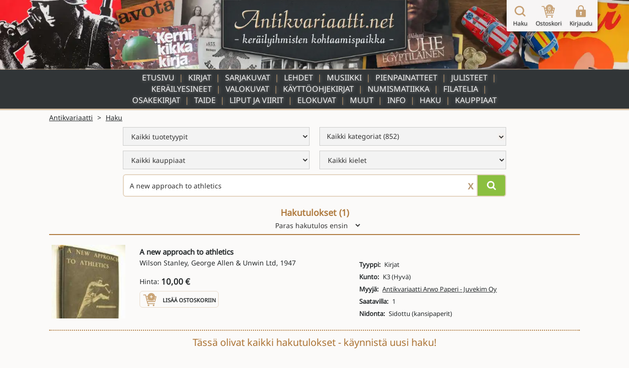

--- FILE ---
content_type: text/html; charset=UTF-8
request_url: https://www.antikvariaatti.net/haku?q=A+new+approach+to+athletics
body_size: 7325
content:

<!DOCTYPE html>
<html lang="fi">

<head>
    <meta charset="utf-8">
    <base href="/">
    <title>Hakusivu - Antikvariaatti.net</title>
    <meta content="L&#xF6;yd&#xE4; aarteesi satojen tuhansien muiden joukosta hakusanalla ja/tai rajaamalla valikoimaa tyypin, kategorian, kauppiaan tai kielen perusteella." name="description">
    <meta content="Hakusivu - Antikvariaatti.net" property="og:title">
    <meta content="L&#xF6;yd&#xE4; aarteesi satojen tuhansien muiden joukosta hakusanalla ja/tai rajaamalla valikoimaa tyypin, kategorian, kauppiaan tai kielen perusteella." property="og:description">
    <meta content="Hakusivu - Antikvariaatti.net" property="twitter:title">
    <meta content="L&#xF6;yd&#xE4; aarteesi satojen tuhansien muiden joukosta hakusanalla ja/tai rajaamalla valikoimaa tyypin, kategorian, kauppiaan tai kielen perusteella." property="twitter:description">
    <meta property="og:type" content="website">
    <meta content="summary_large_image" name="twitter:card">
    <meta content="width=device-width, initial-scale=1" name="viewport">
    <meta content="Webflow" name="generator">
    <link href="page_templates/css/normalize.css" rel="stylesheet" type="text/css">
    <link href="page_templates/css/webflow.css?2054" rel="stylesheet" type="text/css">
    <link href="page_templates/css/antikvariaatti.webflow.css?2054" rel="stylesheet" type="text/css">
    <script type="text/javascript">
        ! function(o, c) {
            var n = c.documentElement,
                t = " w-mod-";
            n.className += t + "js", ("ontouchstart" in o || o.DocumentTouch && c instanceof DocumentTouch) && (n.className += t + "touch")
        }(window, document);
    </script>
    <link href="page_templates/images/favicon.png" rel="shortcut icon" type="image/x-icon">
    <link href="page_templates/images/webclip.png" rel="apple-touch-icon"><!--  Google Tag Manager  -->
    <script>
        (function(w, d, s, l, i) {
            w[l] = w[l] || [];
            w[l].push({
                'gtm.start': new Date().getTime(),
                event: 'gtm.js'
            });
            var f = d.getElementsByTagName(s)[0],
                j = d.createElement(s),
                dl = l != 'dataLayer' ? '&l=' + l : '';
            j.async = true;
            j.src =
                'https://www.googletagmanager.com/gtm.js?id=' + i + dl;
            f.parentNode.insertBefore(j, f);
        })(window, document, 'script', 'dataLayer', 'GTM-W93KG4G');
    </script>
    <!--  End Google Tag Manager  -->
    <meta http-equiv="content-language" content="fi-FI">
    <link rel="alternate" href="http://www.antikvariaatti.net/" hreflang="fi-FI">
    
    <link href="page_templates/css/antikvariaatti_wf_shared.css?2054" rel="stylesheet" type="text/css">
    <script src="libs/jquery/jquery-3.6.4.min.js?2054" type="text/javascript"></script>
    <script src="js/common.js?2054" type="text/javascript"></script>
    <script src="js/antikvariaatti_new.js?2054" type="text/javascript"></script>
    <script defer src="libs/headroom.min.js?2054"></script>
    <meta name="robots" content="noindex">
</head>

<body class="sticky_body">
    <!--  Google Tag Manager (noscript)  -->
    <noscript><iframe src="https://www.googletagmanager.com/ns.html?id=GTM-W93KG4G" height="0" width="0" style="display:none;visibility:hidden"></iframe></noscript>
    <!--  End Google Tag Manager (noscript)  -->

    <div class="sticky_wrapper">


        
        <div class="header">
    <div class="header_container_resp top_image">
        <div class="header_border"></div>
        <a href="/" class="w-inline-block"><img src="page_templates/images/antikvariaatti_mid_90.webp" sizes="(max-width: 767px) 100vw, (max-width: 991px) 300px, 400px" srcset="page_templates/images/antikvariaatti_mid_90-p-500.webp 500w, page_templates/images/antikvariaatti_mid_90.webp 600w" alt="Antikvariaatti.net - ker&#xE4;ilyihmisten kohtaamispaikka" class="antikvariaatti_logo"><img src="page_templates/images/antikvariaatti_minimal_nonoise_80.webp" alt="Antikvariaatti.net - ker&#xE4;ilyihmisten kohtaamispaikka" class="antikvariaatti_logo_resp"></a>
    </div>

    <a id="header_links_toggler" class="header_link_resp toggle"></a>

    <div class="header_container_resp menu">

        <ul id="header_links_container" role="list" class="header_link_entries_resp closed w-list-unstyled">
            <li class="header_link_entry_resp">
                <a href="/" aria-current="false" class="header_link_resp">Etusivu</a>
            </li>

                        <li class="header_link_entry_resp">
                <a href="kirjat" aria-current="false" class="header_link_resp">Kirjat</a>
            </li>
                        <li class="header_link_entry_resp">
                <a href="sarjakuvat" aria-current="false" class="header_link_resp">Sarjakuvat</a>
            </li>
                        <li class="header_link_entry_resp">
                <a href="lehdet" aria-current="false" class="header_link_resp">Lehdet</a>
            </li>
                        <li class="header_link_entry_resp">
                <a href="musiikki" aria-current="false" class="header_link_resp">Musiikki</a>
            </li>
                        <li class="header_link_entry_resp">
                <a href="pienpainatteet" aria-current="false" class="header_link_resp">Pienpainatteet</a>
            </li>
                        <li class="header_link_entry_resp">
                <a href="julisteet" aria-current="false" class="header_link_resp">Julisteet</a>
            </li>
                        <li class="header_link_entry_resp">
                <a href="kerailyesineet" aria-current="false" class="header_link_resp">Keräilyesineet</a>
            </li>
                        <li class="header_link_entry_resp">
                <a href="valokuvat" aria-current="false" class="header_link_resp">Valokuvat</a>
            </li>
                        <li class="header_link_entry_resp">
                <a href="kayttoohjekirjat" aria-current="false" class="header_link_resp">Käyttöohjekirjat</a>
            </li>
                        <li class="header_link_entry_resp">
                <a href="numismatiikka" aria-current="false" class="header_link_resp">Numismatiikka</a>
            </li>
                        <li class="header_link_entry_resp">
                <a href="filatelia" aria-current="false" class="header_link_resp">Filatelia</a>
            </li>
                        <li class="header_link_entry_resp">
                <a href="osakekirjat" aria-current="false" class="header_link_resp">Osakekirjat</a>
            </li>
                        <li class="header_link_entry_resp">
                <a href="taide" aria-current="false" class="header_link_resp">Taide</a>
            </li>
                        <li class="header_link_entry_resp">
                <a href="liput-ja-viirit" aria-current="false" class="header_link_resp">Liput ja viirit</a>
            </li>
                        <li class="header_link_entry_resp">
                <a href="elokuvat" aria-current="false" class="header_link_resp">Elokuvat</a>
            </li>
                        <li class="header_link_entry_resp">
                <a href="muut" aria-current="false" class="header_link_resp">Muut</a>
            </li>
            












            <li class="header_link_entry_resp">
                <a href="/info" aria-current="false" class="header_link_resp">Info</a>
            </li>
            <li class="header_link_entry_resp">
                <a href="/haku" aria-current="true" class="header_link_resp">Haku</a>
            </li>
            <li class="header_link_entry_resp">
                <a href="kauppiaat/" aria-current="false" class="header_link_resp">Kauppiaat</a>
            </li>
            
        </ul>
    </div>
    <div class="header_container_resp bottom_spacer"></div>
    <div class="post-webflow-scripts w-embed w-script">
        <script>
            var Webflow = Webflow || [];
            Webflow.push(function() {
                $('#header_links_container').removeClass('open').addClass('closed');
                $('#header_links_container > .header_link_entry_resp > .header_link_resp > a').on('click', function() {
                    $('#header_links_container').removeClass('open').addClass('closed');
                    return true;
                });
                $('#header_links_toggler').on('click', function() {
                    if ($('#header_links_container').hasClass('open'))
                        $('#header_links_container').removeClass('open').addClass('closed');
                    else
                        $('#header_links_container').addClass('open').removeClass('closed');
                });
            });
        </script>
    </div>
</div>

        <div id="cart_float" class="nav_symbols">
    <div class="nav_symbol">
        <a href="/haku" aria-current="true" class="cartbar_link w-inline-block"><img src="page_templates/images/navi_haku2x_90.webp" alt="Suurennuslasikuvake" class="cartbar_image verticalaligntop">
            <div class="nav_symbol_description">Haku</div>
        </a>
    </div>
    <div class="nav_symbol">
        <a href="/ostoskori" data-gaevent="cart,view" aria-current="false" class="cartbar_link w-inline-block">
            <div class="carbar_cart"><img src="page_templates/images/navi_ostoskori2x_90.webp" width="32" alt="Ostoskorikuvake" class="cartbar_image verticalaligntop">
                <div class="nav_symbol_description cart_count">0</div>
            </div>
            <div class="nav_symbol_description">Ostoskori</div>
        </a>
    </div>
        <div class="nav_symbol">
        <a id="nav_login" aria-current="false" class="cartbar_link w-inline-block"><img src="page_templates/images/navi_loggedout2x_90.webp" alt="Kirjaudu sis&#xE4;&#xE4;n -kuvake" class="cartbar_image verticalaligntop">
            <div class="nav_symbol_description">Kirjaudu</div>
        </a>
    </div>
    
    
    <div id="cartbar_login" data-ix="login-form-init" class="login_form_container">
        <div class="basic_form_wrapper">
            <form id="wf-form-login-form" name="login-form" action="/kirjaudu?ref=/haku?q=A+new+approach+to+athletics" method="post" class="login_form w-clearfix"><input class="login_form_field w-input" maxlength="256" name="login_email" placeholder="K&#xE4;ytt&#xE4;j&#xE4;tunnus" type="email" id="login_email" required size="1"><input class="login_form_field pass w-input" maxlength="256" name="login_password" placeholder="Salasana" type="password" id="login_password" required size="1">
                <div class="login_form_submit_container"><input type="submit" data-wait="Please wait..." class="login_form_submit w-button" value="Kirjaudu" size="1">
                    <a id="nav_login_cancel" class="login_form_submit cancel w-button">Peruuta</a>
                </div>
                <div class="login_form_forgot">
                    <a href="/tunnukset">Unohtuiko salasana?</a>
                </div>
                <div class="login_form_spacer"></div>
            </form>


        </div>
    </div>
</div>

        <div class="cart_new_product animated w-clearfix slideOutRight"><img src="https://d3e54v103j8qbb.cloudfront.net/img/image-placeholder.svg" height="80" alt="" class="product_added_image">
            <div class="product_added_text">
                <div>Tuote lis&#xE4;tty ostoskoriin!</div>
            </div>
        </div>

        <div class="page_content">
            <div id="google_translate_element" class="google_translate_element"></div>
            <div id="features" class="section search">
                <div class="wide_container">
                    <div class="breadcrumbs">
                        <div class="crumb">
                            <a href="/" class="notranslate">Antikvariaatti</a>
                        </div>
                        <div class="crumb">&gt;</div>
                        <div class="crumb">
                            <a href="/haku">Haku</a>
                        </div>
                    </div>
                </div>
                <div class="wide_container">
    <div class="front-page_search_wrapper">
        <div class="front-page_search_container">
            <div class="form_wrapper front-page">
                <form method="get" class="search_form verticalaligntop" name="searchform" role="search" action="/haku" id="searchform">
                                        <div class="search_extra_criteria">
                        <div class="w-row">
                            <div class="search_filter_col w-col w-col-6 w-col-small-6 w-col-tiny-6">
                                <select id="searchtypes" name="type" class="search_field w-select" role="menu">
                                    
                                                                        <option role="menuitem" value="" selected>Kaikki tuotetyypit</option>
                                    
                                    

                                    
                                    
                                                                        <option role="menuitem" value="1">Kirjat</option>
                                    

                                    
                                    
                                                                        <option role="menuitem" value="2">Sarjakuvat</option>
                                    

                                    
                                    
                                                                        <option role="menuitem" value="3">Lehdet</option>
                                    

                                    
                                    
                                                                        <option role="menuitem" value="4">Musiikki</option>
                                    

                                    
                                    
                                                                        <option role="menuitem" value="5">Pienpainatteet</option>
                                    

                                    
                                    
                                                                        <option role="menuitem" value="6">Julisteet</option>
                                    

                                    
                                    
                                                                        <option role="menuitem" value="7">Keräilyesineet</option>
                                    

                                    
                                    
                                                                        <option role="menuitem" value="8">Valokuvat</option>
                                    

                                    
                                    
                                                                        <option role="menuitem" value="9">Käyttöohjekirjat</option>
                                    

                                    
                                    
                                                                        <option role="menuitem" value="107">Numismatiikka</option>
                                    

                                    
                                    
                                                                        <option role="menuitem" value="108">Filatelia</option>
                                    

                                    
                                    
                                                                        <option role="menuitem" value="109">Osakekirjat</option>
                                    

                                    
                                    
                                                                        <option role="menuitem" value="110">Taide</option>
                                    

                                    
                                    
                                                                        <option role="menuitem" value="111">Liput ja viirit</option>
                                    

                                    
                                    
                                                                        <option role="menuitem" value="112">Elokuvat</option>
                                    

                                    
                                    
                                                                        <option role="menuitem" value="12">Muut</option>
                                    

                                    

                                </select>
                            </div>
                            <div class="search_filter_col w-col w-col-6 w-col-small-6 w-col-tiny-6">
                                                                <select id="searchcategories" name="category" class="search_field w-select" role="menu">
                                                                    </select>

                            </div>
                        </div>
                        <div class="w-row">
                            <div class="search_filter_col w-col w-col-6 w-col-small-6 w-col-tiny-6">
                                <select id="searchsellers" name="seller" class="search_field w-select" role="menu">
                                    
                                                                        <option role="menuitem" value="" class="notranslate">Kaikki kauppiaat</option>
                                    
                                    
                                                                        <option role="menuitem" value="6378" class="notranslate">Abraxas Kustannus &amp;amp; Antikvariaatti</option>
                                    
                                    
                                                                        <option role="menuitem" value="6387" class="notranslate">Ajan reuna</option>
                                    
                                    
                                                                        <option role="menuitem" value="6361" class="notranslate">Ajan TV &amp;amp; Video Center Oy</option>
                                    
                                    
                                                                        <option role="menuitem" value="6386" class="notranslate">Alfakirja ja lahja Oy</option>
                                    
                                    
                                                                        <option role="menuitem" value="6380" class="notranslate">Anninan NettiAntikvariaatti</option>
                                    
                                    
                                                                        <option role="menuitem" value="6376" class="notranslate">Anomalia Kustannus Oy</option>
                                    
                                    
                                                                        <option role="menuitem" value="6394" class="notranslate">Antikvaarinen kirjakauppa Aikakirjat</option>
                                    
                                    
                                                                        <option role="menuitem" value="6392" class="notranslate">Antikvaarinen kirjakauppa T. Joutsen</option>
                                    
                                    
                                                                        <option role="menuitem" value="6248" class="notranslate">Antikvariaatti Arwo Paperi - Juvekim Oy</option>
                                    
                                    
                                                                        <option role="menuitem" value="1065" class="notranslate">Antikvariaatti Birgitta</option>
                                    
                                    
                                                                        <option role="menuitem" value="6359" class="notranslate">Antikvariaatti Boo K. Radley</option>
                                    
                                    
                                                                        <option role="menuitem" value="6317" class="notranslate">Antikvariaatti Kirjanlehti</option>
                                    
                                    
                                                                        <option role="menuitem" value="1132" class="notranslate">Antikvariaatti Luther-divari</option>
                                    
                                    
                                                                        <option role="menuitem" value="6381" class="notranslate">Antikvariaatti Matroskin</option>
                                    
                                    
                                                                        <option role="menuitem" value="6306" class="notranslate">Antikvariaatti T. Ojanperä</option>
                                    
                                    
                                                                        <option role="menuitem" value="6315" class="notranslate">Antikvariaatti Teema</option>
                                    
                                    
                                                                        <option role="menuitem" value="6285" class="notranslate">Antikvariaatti Tyrwää</option>
                                    
                                    
                                                                        <option role="menuitem" value="6377" class="notranslate">Antikvariaatti Valli &amp;amp; Selin</option>
                                    
                                    
                                                                        <option role="menuitem" value="6349" class="notranslate">Antologia Antikvaari</option>
                                    
                                    
                                                                        <option role="menuitem" value="6396" class="notranslate">Apis Antikva</option>
                                    
                                    
                                                                        <option role="menuitem" value="6372" class="notranslate">Avitus EkoCenter</option>
                                    
                                    
                                                                        <option role="menuitem" value="6277" class="notranslate">Brahen Antikvariaatti Ky</option>
                                    
                                    
                                                                        <option role="menuitem" value="6383" class="notranslate">Divaari</option>
                                    
                                    
                                                                        <option role="menuitem" value="6393" class="notranslate">Eros Kioski</option>
                                    
                                    
                                                                        <option role="menuitem" value="1156" class="notranslate">Exlibris Aboensis ry.</option>
                                    
                                    
                                                                        <option role="menuitem" value="6368" class="notranslate">Finlandia Kirja Oy</option>
                                    
                                    
                                                                        <option role="menuitem" value="6337" class="notranslate">Hantikva Oy</option>
                                    
                                    
                                                                        <option role="menuitem" value="6342" class="notranslate">Harrin filatelia ja numismatiikka</option>
                                    
                                    
                                                                        <option role="menuitem" value="6366" class="notranslate">HaseCon</option>
                                    
                                    
                                                                        <option role="menuitem" value="6388" class="notranslate">Heijasalo</option>
                                    
                                    
                                                                        <option role="menuitem" value="6365" class="notranslate">Helsingin Antiikki</option>
                                    
                                    
                                                                        <option role="menuitem" value="6373" class="notranslate">Humanenergy Oy</option>
                                    
                                    
                                                                        <option role="menuitem" value="6370" class="notranslate">Hygisystems Oy</option>
                                    
                                    
                                                                        <option role="menuitem" value="6379" class="notranslate">IlmaPress OÜ</option>
                                    
                                    
                                                                        <option role="menuitem" value="6354" class="notranslate">Karis Antikvariat - Karjaan Antikvariaatti</option>
                                    
                                    
                                                                        <option role="menuitem" value="6239" class="notranslate">Kekseliäs Kettu Tmi</option>
                                    
                                    
                                                                        <option role="menuitem" value="6384" class="notranslate">Kirjakari</option>
                                    
                                    
                                                                        <option role="menuitem" value="6296" class="notranslate">Kirjakenno Avoin yhtiö</option>
                                    
                                    
                                                                        <option role="menuitem" value="6395" class="notranslate">Kirstin Kirjahuone</option>
                                    
                                    
                                                                        <option role="menuitem" value="6311" class="notranslate">KKalleria</option>
                                    
                                    
                                                                        <option role="menuitem" value="6382" class="notranslate">Kotikirjasto</option>
                                    
                                    
                                                                        <option role="menuitem" value="6346" class="notranslate">Kotikolo Jatta</option>
                                    
                                    
                                                                        <option role="menuitem" value="6352" class="notranslate">Kuvaklassikko Oy</option>
                                    
                                    
                                                                        <option role="menuitem" value="6398" class="notranslate">Lehti- ja kirjamyynti Neliapila</option>
                                    
                                    
                                                                        <option role="menuitem" value="6389" class="notranslate">Matias Lampinen - valokuvataidetta</option>
                                    
                                    
                                                                        <option role="menuitem" value="6397" class="notranslate">Nettinuotti</option>
                                    
                                    
                                                                        <option role="menuitem" value="6390" class="notranslate">Nostalgia Autoesitteet Oy</option>
                                    
                                    
                                                                        <option role="menuitem" value="6348" class="notranslate">Oskarin Olohuone</option>
                                    
                                    
                                                                        <option role="menuitem" value="6358" class="notranslate">Pohjanmaan Kirjatukku Oy</option>
                                    
                                    
                                                                        <option role="menuitem" value="6364" class="notranslate">QB Quality Books</option>
                                    
                                    
                                                                        <option role="menuitem" value="6314" class="notranslate">Schoolware Centre - Haapajärven nettiantikvariaatti</option>
                                    
                                    
                                                                        <option role="menuitem" value="6329" class="notranslate">Sepon Penni</option>
                                    
                                    
                                                                        <option role="menuitem" value="6369" class="notranslate">Tavarataivas JM Rolig Oy</option>
                                    
                                    
                                                                        <option role="menuitem" value="6360" class="notranslate">Tmi Saila Hintukainen-Topio</option>
                                    
                                    
                                                                        <option role="menuitem" value="6353" class="notranslate">Tmi Satu Natunen</option>
                                    
                                    
                                                                        <option role="menuitem" value="6399" class="notranslate">Tomin Antikvariaatti</option>
                                    
                                    
                                                                        <option role="menuitem" value="6343" class="notranslate">Turun Kylätalo ry</option>
                                    
                                    
                                                                        <option role="menuitem" value="6289" class="notranslate">Vakita Tmi</option>
                                    
                                    
                                                                        <option role="menuitem" value="6275" class="notranslate">Viihde-Palvelu Ari Kuivalainen</option>
                                    
                                    
                                                                        <option role="menuitem" value="6357" class="notranslate">Vintagewellu</option>
                                    
                                    
                                                                        <option role="menuitem" value="6351" class="notranslate">Voikkaan Kirja &amp;amp; Antiikki</option>
                                    
                                    

                                </select>
                            </div>
                            <div class="search_filter_col w-col w-col-6 w-col-small-6 w-col-tiny-6">
                                <select id="searchlanguages" name="language" class="search_field w-select" role="menu">
                                    
                                                                        <option value="">Kaikki kielet</option>
                                    
                                    
                                                                        <option value="-Varia-">-Varia-</option>
                                    
                                    
                                                                        <option value="Arabia">Arabia</option>
                                    
                                    
                                                                        <option value="Englanti">Englanti</option>
                                    
                                    
                                                                        <option value="Espanja">Espanja</option>
                                    
                                    
                                                                        <option value="Esperanto">Esperanto</option>
                                    
                                    
                                                                        <option value="Hollanti">Hollanti</option>
                                    
                                    
                                                                        <option value="Islanti">Islanti</option>
                                    
                                    
                                                                        <option value="Italia">Italia</option>
                                    
                                    
                                                                        <option value="Japani">Japani</option>
                                    
                                    
                                                                        <option value="Jiddiš">Jiddiš</option>
                                    
                                    
                                                                        <option value="Karjalan kieli">Karjalan kieli</option>
                                    
                                    
                                                                        <option value="Kiina">Kiina</option>
                                    
                                    
                                                                        <option value="Kreikka">Kreikka</option>
                                    
                                    
                                                                        <option value="Latina">Latina</option>
                                    
                                    
                                                                        <option value="Norja">Norja</option>
                                    
                                    
                                                                        <option value="Portugali">Portugali</option>
                                    
                                    
                                                                        <option value="Puola">Puola</option>
                                    
                                    
                                                                        <option value="Ranska">Ranska</option>
                                    
                                    
                                                                        <option value="Ruotsi">Ruotsi</option>
                                    
                                    
                                                                        <option value="Saamen kieli">Saamen kieli</option>
                                    
                                    
                                                                        <option value="Saksa">Saksa</option>
                                    
                                    
                                                                        <option value="Suomi">Suomi</option>
                                    
                                    
                                                                        <option value="Syyrian kieli">Syyrian kieli</option>
                                    
                                    
                                                                        <option value="Tanska">Tanska</option>
                                    
                                    
                                                                        <option value="Tsekki">Tsekki</option>
                                    
                                    
                                                                        <option value="Turkki">Turkki</option>
                                    
                                    
                                                                        <option value="Unkari">Unkari</option>
                                    
                                    
                                                                        <option value="Venäjä">Venäjä</option>
                                    
                                    
                                                                        <option value="Viro">Viro</option>
                                    
                                    

                                </select>
                            </div>
                        </div>
                    </div>
                    
                    <div class="textsearch w-clearfix"><input type="submit" data-wait="Haetaan" id="searchbutton" aria-label="Hae" class="search_submit front-page w-button" value="">
                        <div aria-label="Tyhjenn&#xE4; hakusana" class="clear_search_container">X</div><input class="search_input front-page w-input" maxlength="256" name="q" aria-label="Haettava sana tai lause" placeholder="Kirjoita hakusana / hakusanat" type="text" id="qsearch" value="A new approach to athletics">
                    </div>
                </form>


            </div>
            <div class="fullsearch_link_container right">
                
            </div>
        </div>
    </div>
</div>
            </div>
            <div class="section search">
                <div class="wide_container">
                                        <div class="search_results_header">
                        <h4 class="search_page_header">Hakutulokset (<span id="resultcount">1</span>)</h4>
                        <div class="search_sortform_wrapper">
                            <form name="sort" id="sortform" method="get" class="search_sortform">
                                                                                                                                                                                                <input type="hidden" name="q" value="A new approach to athletics">
                                                                <!--  page omitted knowingly - useless to keep when sorting changes  -->

                                <select id="sortcontrol" name="sort" class="sort_selector w-select">
                                                                        <option value="bestest">Paras hakutulos ensin</option>
                                                                                                            <option value="newest">Uusin ensin</option>
                                                                                                            <option value="oldest">Vanhin ensin</option>
                                                                                                            <option value="cheapest">Edullisin ensin</option>
                                                                                                            <option value="expensivest">Kallein ensin</option>
                                                                                                            <option value="nameasc">A-&gt;&#xD6;</option>
                                                                                                            <option value="namedesc">&#xD6;-&gt;A</option>
                                                                    </select>
                            </form>


                        </div>
                    </div>
                    
                    <div id="datacontainer" class="search_results_container">
                        <div class="result_products">
            <div class="result_product">
        <div class="search_result_product" id="0">
            <a href="tuotteet/20022" class="search_result_product_image_container w-inline-block">

                
                                                <img src="/tuotekuvat/thumbs/381493.jpg" alt="Tyhj&#xE4; kuva" loading="lazy">
                                
            </a>
            <div class="search_result_product_data">
                <a href="tuotteet/20022" class="search_result_product_text_link w-inline-block">
                    <div class="search_result_product_title notranslate">A new approach to athletics</div>
                </a>
                <div class="w-row">
                    <div class="w-col w-col-6">
                        <div class="search_result_product_data_container">
                            <a href="tuotteet/20022" class="search_result_product_text_link w-inline-block">
                                <div class="search_result_product_content_container">
                                                                        <div class="search_result_product_issuer notranslate">Wilson Stanley, George Allen &amp; Unwin Ltd, 1947</div>
                                    
                                    <div class="search_result_product_description limited-text"></div>
                                </div>
                            </a>
                                                        <div class="search_result_product_price"><span>Hinta:</span> <span class="product_price">10,00 € </span>                            </div>
                            
                                                        <div class="search_result_addtocart">

                                <div rel="20022" data-gaevent="cart,add" data-im="/tuotekuvat/thumbs/381493.jpg" class="add_to_cart addcart_20022" id="addcart_20022"><img src="page_templates/images/lisaakoriin2x_90.webp" width="32" height="32" alt="Lis&#xE4;&#xE4; tuote ostoskoriin -kuvake" class="add_to_cart_symbol verticalaligntop">
                                    <div class="add_to_cart_label">Lis&#xE4;&#xE4; ostoskoriin</div>
                                </div>
                                <div rel="20022" data-gaevent="cart,add" data-im="/tuotekuvat/thumbs/381493.jpg" class="add_to_cart incart incart_20022" id="incart_20022"><img src="page_templates/images/lisaakoriin2x_90.webp" width="32" height="32" alt="Lis&#xE4;&#xE4; tuote ostoskoriin -kuvake" class="add_to_cart_symbol verticalaligntop">
                                    <div class="add_to_cart_label incart_label">Lis&#xE4;&#xE4; ostoskoriin<br>(Korissa <span class="incart_20022_cnt" id="incart_20022_cnt">0</span> kpl)</div>
                                </div>
                                <div class="add_to_cart allincart allincart_20022" id="allincart_20022"><img src="page_templates/images/lisaakoriin2x_90.webp" width="32" height="32" alt="Lis&#xE4;&#xE4; tuote ostoskoriin -kuvake" class="add_to_cart_symbol verticalaligntop">
                                    <div class="add_to_cart_label incart_label">Kaikki tuotteet<br>Korissa (<span class="allincart_20022_cnt" id="allincart_20022_cnt">0</span>)</div>
                                </div>

                            </div>
                            
                        </div>
                    </div>
                    <div class="search_result_product_attributes_container w-col w-col-6">
                        <div class="search_result_product_data_attributes">
                                                        <div class="search_result_product_attribute">
                                <div class="product_attribute_label">Tyyppi:</div>
                                
                                                                <div class="product_attribute_value_container">
                                    
                                                                        <div class="product_attribute_value">Kirjat</div>
                                    
                                </div>
                                
                            </div>
                                                        <div class="search_result_product_attribute">
                                <div class="product_attribute_label">Kunto:</div>
                                
                                                                <div class="product_attribute_value_container">
                                    
                                                                        <div class="product_attribute_value">K3 (Hyvä)</div>
                                    
                                </div>
                                
                            </div>
                                                        <div class="search_result_product_attribute">
                                <div class="product_attribute_label">Myyjä:</div>
                                                                <div class="product_attribute_value_container notranslate">
                                                                        <a href="/kauppiaat/antikvariaatti-arwo-paperi-juvekim-oy" class="product_attribute_value">Antikvariaatti Arwo Paperi - Juvekim Oy</a>
                                    
                                    
                                </div>
                                
                                
                            </div>
                                                        <div class="search_result_product_attribute">
                                <div class="product_attribute_label">Saatavilla:</div>
                                
                                                                <div class="product_attribute_value_container">
                                    
                                                                        <div class="product_attribute_value">1</div>
                                    
                                </div>
                                
                            </div>
                                                        <div class="search_result_product_attribute">
                                <div class="product_attribute_label">Nidonta:</div>
                                
                                                                <div class="product_attribute_value_container">
                                    
                                                                        <div class="product_attribute_value">Sidottu (kansipaperit)</div>
                                    
                                </div>
                                
                            </div>
                            
                        </div>
                    </div>
                </div>
            </div>
        </div>
    </div>
    
    </div>

<div class="searchresults_endtemplate">
    <div class="thatsallfolks">
        <h4 class="ant_header thatsall">T&#xE4;ss&#xE4; olivat kaikki hakutulokset - k&#xE4;ynnist&#xE4; uusi haku!</h4>
    </div>
</div>

                    </div>
                </div>
            </div>
        </div>
    </div>

    <div class="sticky_footer">
    <div class="w-container">

        <div class="w-row">
            <div class="footer_image w-col w-col-6"><img src="page_templates/images/antikvariaatti_minimal_nonoise_80.webp" alt="Antikvariaatti.net - ker&#xE4;ilyihmisten kohtaamispaikka"></div>
            <div class="w-col w-col-6">
                <div class="footer_links">
                    <div class="w-row">
                        <div class="w-col w-col-3 w-col-small-3 w-col-tiny-3">
                            <a href="/" class="footer_link">Etusivu</a>
                        </div>
                        <div class="w-col w-col-3 w-col-small-3 w-col-tiny-3">
                            <a href="/haku" class="footer_link">Haku</a>
                        </div>
                        <div class="w-col w-col-3 w-col-small-3 w-col-tiny-3">
                            <a href="/info" class="footer_link">Info</a>
                        </div>
                        <div class="w-col w-col-3 w-col-small-3 w-col-tiny-3">
                            <a href="/kauppiaat" class="footer_link">Kauppiaat</a>

                        </div>
                    </div>
                </div>
            </div>
        </div>
    </div>
</div>




    <script type="text/javascript">
    function translator_ga() {
        return init_translator('UA-42141116-1');
    }</script>
    <script defer type="text/javascript" src="https://translate.google.com/translate_a/element.js?cb=translator_ga"></script>

    <script type="text/javascript">
// Feature detects Navigation Timing API support.
if (window.performance) {
  // Gets the number of milliseconds since page load
  // (and rounds the result since the value must be an integer).
  var timeSincePageLoad = Math.round(performance.now());
  // Sends the timing hit to Google Analytics.
  ga('send', 'timing', 'Load times', 'clientpageloadtime', timeSincePageLoad, 'search-page.html');
}
ga('send', 'timing', 'Load times', 'dbtime', 158, 'search-page.html');
ga('send', 'timing', 'Load times', 'rendertime', 0, 'search-page.html');
ga('send', 'timing', 'Load times', 'totaltime', 160, 'search-page.html');
    </script>

    <div class="post-webflow-paged-requires w-embed w-script">
        <script>
var Webflow = Webflow || [];
Webflow.push(function () {
  antikvariaattinit();
  init_searchbox();
});
        </script>
    </div>

    <div id="user_error" class="error_message animated slideOutDown">Toiminto ep&#xE4;onnistui</div>
<div id="user_message" class="user_message animated slideOutDown">Viesti</div>

<link href="libs/animate.min.css?2054" rel="stylesheet" type="text/css">
<script>
var Webflow = Webflow || [];
Webflow.push(function () {
  var cartbar = document.querySelector("#cart_float");
  // construct an instance of Headroom, passing the element
  var cartbar_headroom  = new Headroom(cartbar, {
    "offset": 150,
    "tolerance": 5,
    "classes": {
      "initial": "animated",
      "pinned": "slideInDown",
      "unpinned": "slideOutUp"
    }
  });
  // initialise
  cartbar_headroom.init();
  var userMessage = '';
  if (userMessage !== '')
    user_msg(userMessage);
  var userErrorMessage = '';
  if (userErrorMessage !== '')
    error_msg(userErrorMessage);
});
</script>
<script>
    $(document).ready(function() {
        // Process post-webflow calls in absence of webflow.
        if (Array.isArray(Webflow)) {
            Webflow.forEach((f) => f());
        }
        $("#nav_login").click(() => {
            $(".login_form_container").show().animate({
                height: "132px",
                width: "320px"
            }, 400);
            $(".login_form_spacer").animate({
                width: "320px"
            }, 400);
        })
        $("#nav_login_cancel").click(() => {
            $(".login_form_container").animate({
                height: "0",
                width: "0"
            }, 400, "swing", function() {
                $(this).hide();
            });
            $(".login_form_spacer").animate({
                width: "0"
            }, 400);
        })
        $("#cart_login").click(() => {
            $(".cart_login_form").show();
        })
        $("#cart_login_cancel").click(() => {
            $(".cart_login_form").hide();
        })
    });
</script>



    <!--  seach related includes  -->
    <link href="libs/select2/css/select2.min.css?2054" rel="stylesheet">
    <link href="libs/typeahead/1.2.1/typeaheadjs.min.css?2054" rel="stylesheet">
    <script defer src="/js/categories.js?2054"></script>
    <script defer src="/js/searchbox.js?2054"></script>
    <script defer src="libs/typeahead.jquery.min.js?2054"></script>
    <script defer src="libs/select2/js/select2.min.js?2054"></script>
    <script defer src="libs/maximize-select2-height/maximize-select2-height.min.js?2054"></script>
</body>

</html>


--- FILE ---
content_type: application/javascript; charset=UTF-8
request_url: https://www.antikvariaatti.net/js/categories.js?2054
body_size: 39485
content:

if (typeof searchdata === 'undefined')
  var searchdata = {};

searchdata.categories =
{"0":[{"id": 983, "name": "Aatteet", "main_id": 0, "main_category": 1},{"id": 9, "name": "Aatteet - Anarkia", "main_id": 983, "main_category": 0},{"id": 2773, "name": "Aatteet - Antisemitismi (juutalaisvastaisuus)", "main_id": 983, "main_category": 0},{"id": 33, "name": "Aatteet - Demokratia", "main_id": 983, "main_category": 0},{"id": 4127, "name": "Aatteet - Ekologia, kierrätys", "main_id": 983, "main_category": 0},{"id": 3711, "name": "Aatteet - Esoteria", "main_id": 983, "main_category": 0},{"id": 2115, "name": "Aatteet - Feminismi", "main_id": 983, "main_category": 0},{"id": 4137, "name": "Aatteet - Heimoaate", "main_id": 983, "main_category": 0},{"id": 2457, "name": "Aatteet - Juche", "main_id": 983, "main_category": 0},{"id": 2775, "name": "Aatteet - Juutalaisten ylivaltapyrkimykset", "main_id": 983, "main_category": 0},{"id": 3731, "name": "Aatteet - Järjestötoiminta", "main_id": 983, "main_category": 0},{"id": 617, "name": "Aatteet - Kansallissosialismi", "main_id": 983, "main_category": 0},{"id": 3564, "name": "Aatteet - Kapitalismi", "main_id": 983, "main_category": 0},{"id": 124, "name": "Aatteet - Kommunismi", "main_id": 983, "main_category": 0},{"id": 148, "name": "Aatteet - Liberalismi", "main_id": 983, "main_category": 0},{"id": 555, "name": "Aatteet - Muut", "main_id": 983, "main_category": 0},{"id": 4090, "name": "Aatteet - Naisasialiike, feminismi", "main_id": 983, "main_category": 0},{"id": 2943, "name": "Aatteet - Nationalismi, kansallisuusaate", "main_id": 983, "main_category": 0},{"id": 3915, "name": "Aatteet - Natsismi", "main_id": 983, "main_category": 0},{"id": 2530, "name": "Aatteet - Nuorisoseuraliike, edistys", "main_id": 983, "main_category": 0},{"id": 2698, "name": "Aatteet - Oikeistolaisuus, äärioikeistolaisuus", "main_id": 983, "main_category": 0},{"id": 1754, "name": "Aatteet - Osuuskauppaliike", "main_id": 983, "main_category": 0},{"id": 3688, "name": "Aatteet - Puoluepolitiikkka", "main_id": 983, "main_category": 0},{"id": 554, "name": "Aatteet - Raittiusvalistus", "main_id": 983, "main_category": 0},{"id": 716, "name": "Aatteet - Rauhanpuolustus", "main_id": 983, "main_category": 0},{"id": 4080, "name": "Aatteet - Sionismi", "main_id": 983, "main_category": 0},{"id": 239, "name": "Aatteet - Sosialismi", "main_id": 983, "main_category": 0},{"id": 1164, "name": "Aatteet - Teosofia (Kristosofia)", "main_id": 983, "main_category": 0},{"id": 274, "name": "Aatteet - Työväenliike, ammattiyhdistystoiminta", "main_id": 983, "main_category": 0},{"id": 553, "name": "Aatteet - Valistus", "main_id": 983, "main_category": 0},{"id": 2266, "name": "Aatteet - Vapaamuurarius ja vastaavat", "main_id": 983, "main_category": 0},{"id": 3532, "name": "Aatteet - Äärivasemmistolaisuus", "main_id": 983, "main_category": 0},{"id": 3, "name": "Aforismit, sananlaskut", "main_id": 0, "main_category": 1},{"id": 1066, "name": "Aforismit, sananlaskut - Muut", "main_id": 3, "main_category": 0},{"id": 985, "name": "Aikakaudet", "main_id": 0, "main_category": 1},{"id": 303, "name": "Aikakaudet - 1500-luku", "main_id": 985, "main_category": 0},{"id": 304, "name": "Aikakaudet - 1600-luku", "main_id": 985, "main_category": 0},{"id": 305, "name": "Aikakaudet - 1700-luku", "main_id": 985, "main_category": 0},{"id": 306, "name": "Aikakaudet - 1800-luku", "main_id": 985, "main_category": 0},{"id": 1586, "name": "Aikakaudet - 1900-1909", "main_id": 985, "main_category": 0},{"id": 773, "name": "Aikakaudet - 1910-luku", "main_id": 985, "main_category": 0},{"id": 307, "name": "Aikakaudet - 1920-luku", "main_id": 985, "main_category": 0},{"id": 308, "name": "Aikakaudet - 1930-luku", "main_id": 985, "main_category": 0},{"id": 309, "name": "Aikakaudet - 1940-luku", "main_id": 985, "main_category": 0},{"id": 310, "name": "Aikakaudet - 1950-luku", "main_id": 985, "main_category": 0},{"id": 311, "name": "Aikakaudet - 1960-luku", "main_id": 985, "main_category": 0},{"id": 312, "name": "Aikakaudet - 1970-luku", "main_id": 985, "main_category": 0},{"id": 1032, "name": "Aikakaudet - 1980-luku", "main_id": 985, "main_category": 0},{"id": 1033, "name": "Aikakaudet - 1990-luku", "main_id": 985, "main_category": 0},{"id": 1034, "name": "Aikakaudet - 2000-luku", "main_id": 985, "main_category": 0},{"id": 2675, "name": "Aikakaudet - 2010-luku", "main_id": 985, "main_category": 0},{"id": 4318, "name": "Aikakaudet - 2020-luku", "main_id": 985, "main_category": 0},{"id": 111, "name": "Aikakaudet - Keskiaika", "main_id": 985, "main_category": 0},{"id": 1515, "name": "Aikakaudet - Muoti", "main_id": 985, "main_category": 0},{"id": 984, "name": "Aikakaudet - Muut", "main_id": 985, "main_category": 0},{"id": 208, "name": "Aikakaudet - Pula-aika", "main_id": 985, "main_category": 0},{"id": 986, "name": "Autot, ajoneuvot", "main_id": 0, "main_category": 1},{"id": 6, "name": "Autot, ajoneuvot - Ajoneuvojen huolto", "main_id": 986, "main_category": 0},{"id": 4534, "name": "Autot, ajoneuvot - Amerikkalaiset, harraste, Hot -Rod ym.", "main_id": 986, "main_category": 0},{"id": 3870, "name": "Autot, ajoneuvot - Autojen entisöinti, mobilismi", "main_id": 986, "main_category": 0},{"id": 3896, "name": "Autot, ajoneuvot - Etujärjestöt, kerhot; Autoklubi, Autoliitto, MAL, yms.", "main_id": 986, "main_category": 0},{"id": 125, "name": "Autot, ajoneuvot - Korjaus- ja huoltokäsikirjat", "main_id": 986, "main_category": 0},{"id": 783, "name": "Autot, ajoneuvot - Kuorma-autot ja lisälaitteet", "main_id": 986, "main_category": 0},{"id": 149, "name": "Autot, ajoneuvot - Liikenne", "main_id": 986, "main_category": 0},{"id": 787, "name": "Autot, ajoneuvot - Linja-autot", "main_id": 986, "main_category": 0},{"id": 1351, "name": "Autot, ajoneuvot - Matkailuautot, asuntovaunut", "main_id": 986, "main_category": 0},{"id": 172, "name": "Autot, ajoneuvot - Moottorikelkat, mönkijät", "main_id": 986, "main_category": 0},{"id": 173, "name": "Autot, ajoneuvot - Moottoripyörät, mopot, skootterit", "main_id": 986, "main_category": 0},{"id": 2817, "name": "Autot, ajoneuvot - Mopoautot", "main_id": 986, "main_category": 0},{"id": 25, "name": "Autot, ajoneuvot - Muut", "main_id": 986, "main_category": 0},{"id": 4097, "name": "Autot, ajoneuvot - Paloautot", "main_id": 986, "main_category": 0},{"id": 882, "name": "Autot, ajoneuvot - Polkupyörät", "main_id": 986, "main_category": 0},{"id": 3791, "name": "Autot, ajoneuvot - Sotilasajoneuvot, panssarivaunut", "main_id": 986, "main_category": 0},{"id": 934, "name": "Autot, ajoneuvot - Tekniset käyttöohjeet, oppaat", "main_id": 986, "main_category": 0},{"id": 780, "name": "Autot, ajoneuvot - Traktorit ja työkoneet", "main_id": 986, "main_category": 0},{"id": 788, "name": "Autot, ajoneuvot - Varaosaluettelot ja kuvastot", "main_id": 986, "main_category": 0},{"id": 987, "name": "Avaruus", "main_id": 0, "main_category": 1},{"id": 26, "name": "Avaruus - Muut", "main_id": 987, "main_category": 0},{"id": 275, "name": "Avaruus - Tähtitiede", "main_id": 987, "main_category": 0},{"id": 988, "name": "Dekkarit", "main_id": 0, "main_category": 1},{"id": 31, "name": "Dekkarit - Kotimainen", "main_id": 988, "main_category": 0},{"id": 1063, "name": "Dekkarit - Muut", "main_id": 988, "main_category": 0},{"id": 32, "name": "Dekkarit - Ulkomainen", "main_id": 988, "main_category": 0},{"id": 38, "name": "Elokuva", "main_id": 0, "main_category": 1},{"id": 1067, "name": "Elokuva - Muut", "main_id": 38, "main_category": 0},{"id": 989, "name": "Eläimet", "main_id": 0, "main_category": 1},{"id": 3405, "name": "Eläimet - Alkueläimet yms", "main_id": 989, "main_category": 0},{"id": 63, "name": "Eläimet - Hevoset", "main_id": 989, "main_category": 0},{"id": 70, "name": "Eläimet - Hyönteiset", "main_id": 989, "main_category": 0},{"id": 91, "name": "Eläimet - Jyrsijät", "main_id": 989, "main_category": 0},{"id": 3182, "name": "Eläimet - Kalat", "main_id": 989, "main_category": 0},{"id": 120, "name": "Eläimet - Kissat", "main_id": 989, "main_category": 0},{"id": 121, "name": "Eläimet - Koirat", "main_id": 989, "main_category": 0},{"id": 151, "name": "Eläimet - Linnut", "main_id": 989, "main_category": 0},{"id": 4116, "name": "Eläimet - Mehiläiset", "main_id": 989, "main_category": 0},{"id": 39, "name": "Eläimet - Muut", "main_id": 989, "main_category": 0},{"id": 3891, "name": "Eläimet - Nisäkkäät", "main_id": 989, "main_category": 0},{"id": 3404, "name": "Eläimet - Sammakkoeläimet ja matelijat", "main_id": 989, "main_category": 0},{"id": 3778, "name": "Eläimet - Tuotantoeläimet", "main_id": 989, "main_category": 0},{"id": 990, "name": "Erotiikka", "main_id": 0, "main_category": 1},{"id": 46, "name": "Erotiikka - Muut", "main_id": 990, "main_category": 0},{"id": 895, "name": "Erotiikka - Pin Up", "main_id": 990, "main_category": 0},{"id": 577, "name": "Erotiikka - Seksuaalisuus", "main_id": 990, "main_category": 0},{"id": 49, "name": "Esitekirjat", "main_id": 0, "main_category": 1},{"id": 1068, "name": "Esitekirjat - Muut", "main_id": 49, "main_category": 0},{"id": 1061, "name": "Fennica", "main_id": 0, "main_category": 1},{"id": 1069, "name": "Fennica - Muut", "main_id": 1061, "main_category": 0},{"id": 1062, "name": "Fennica - Ulkofennica", "main_id": 1061, "main_category": 0},{"id": 991, "name": "Filosofia", "main_id": 0, "main_category": 1},{"id": 41, "name": "Filosofia - Elämäntapafilosofia", "main_id": 991, "main_category": 0},{"id": 598, "name": "Filosofia - Etiikka", "main_id": 991, "main_category": 0},{"id": 3712, "name": "Filosofia - Logiikka", "main_id": 991, "main_category": 0},{"id": 55, "name": "Filosofia - Muut", "main_id": 991, "main_category": 0},{"id": 992, "name": "Hakuteokset", "main_id": 0, "main_category": 1},{"id": 1607, "name": "Hakuteokset - Aikataulut", "main_id": 992, "main_category": 0},{"id": 547, "name": "Hakuteokset - Almanakat, Kalenterit", "main_id": 992, "main_category": 0},{"id": 2858, "name": "Hakuteokset - Karttakirjat", "main_id": 992, "main_category": 0},{"id": 1989, "name": "Hakuteokset - Korjaamokäsikirjat", "main_id": 992, "main_category": 0},{"id": 1369, "name": "Hakuteokset - Käsiohjelmat", "main_id": 992, "main_category": 0},{"id": 737, "name": "Hakuteokset - Käyttöohjeet, oppaat, huolto-ohjeet", "main_id": 992, "main_category": 0},{"id": 927, "name": "Hakuteokset - Matrikkelit", "main_id": 992, "main_category": 0},{"id": 60, "name": "Hakuteokset - Muut", "main_id": 992, "main_category": 0},{"id": 1608, "name": "Hakuteokset - Näyttelykirjat, -luettelot (Taidenäyttelyt jne.)", "main_id": 992, "main_category": 0},{"id": 189, "name": "Hakuteokset - Oppilaitosten matrikkelit", "main_id": 992, "main_category": 0},{"id": 543, "name": "Hakuteokset - Puhelinluettelot ja osoitekalenterit", "main_id": 992, "main_category": 0},{"id": 2239, "name": "Hakuteokset - Siemen-, taimi-, puutarhakasviluettelot", "main_id": 992, "main_category": 0},{"id": 265, "name": "Hakuteokset - Tietosanakirjat", "main_id": 992, "main_category": 0},{"id": 972, "name": "Hakuteokset - Tuoteluettelot ja kuvastot, hinnastot", "main_id": 992, "main_category": 0},{"id": 1451, "name": "Hakuteokset - Varaosaluettelot", "main_id": 992, "main_category": 0},{"id": 3832, "name": "Hakuteokset - Verokalenterit", "main_id": 992, "main_category": 0},{"id": 3421, "name": "Hakuteokset - Vuosikertomukset - yritykset, yhdistykset ym.", "main_id": 992, "main_category": 0},{"id": 296, "name": "Hakuteokset - Vuosikirjat, kurssijulkaisut", "main_id": 992, "main_category": 0},{"id": 2611, "name": "Hakuteokset - Väri- ja sisustusmallit ym.", "main_id": 992, "main_category": 0},{"id": 544, "name": "Hakuteokset - Yrityshakemistot", "main_id": 992, "main_category": 0},{"id": 993, "name": "Harrastukset", "main_id": 0, "main_category": 1},{"id": 563, "name": "Harrastukset - Askartelu", "main_id": 993, "main_category": 0},{"id": 556, "name": "Harrastukset - Eränkäynti / ulkoilu / vaellus", "main_id": 993, "main_category": 0},{"id": 93, "name": "Harrastukset - Järjestötoiminta", "main_id": 993, "main_category": 0},{"id": 95, "name": "Harrastukset - Kalastus", "main_id": 993, "main_category": 0},{"id": 1910, "name": "Harrastukset - Kullankaivuu", "main_id": 993, "main_category": 0},{"id": 135, "name": "Harrastukset - Käsityöt", "main_id": 993, "main_category": 0},{"id": 145, "name": "Harrastukset - Leikit", "main_id": 993, "main_category": 0},{"id": 2978, "name": "Harrastukset - Lemmikit", "main_id": 993, "main_category": 0},{"id": 4029, "name": "Harrastukset - Metallinetsintä / \"aarteenetsintä\"", "main_id": 993, "main_category": 0},{"id": 170, "name": "Harrastukset - Metsästys, ammunta", "main_id": 993, "main_category": 0},{"id": 2118, "name": "Harrastukset - Mineraalit, korukivet, kullankaivuu", "main_id": 993, "main_category": 0},{"id": 61, "name": "Harrastukset - Muut", "main_id": 993, "main_category": 0},{"id": 4367, "name": "Harrastukset - Nahankäsittely, nahkurintyöt yms.", "main_id": 993, "main_category": 0},{"id": 191, "name": "Harrastukset - Osakunnat", "main_id": 993, "main_category": 0},{"id": 196, "name": "Harrastukset - Partio", "main_id": 993, "main_category": 0},{"id": 199, "name": "Harrastukset - Pienoismallit ja rakennussarjat", "main_id": 993, "main_category": 0},{"id": 912, "name": "Harrastukset - Puutarhanhoito", "main_id": 993, "main_category": 0},{"id": 210, "name": "Harrastukset - Puutyöt", "main_id": 993, "main_category": 0},{"id": 2830, "name": "Harrastukset - Radioamatööritoiminta, DX-kuuntelu", "main_id": 993, "main_category": 0},{"id": 3422, "name": "Harrastukset - Shakki", "main_id": 993, "main_category": 0},{"id": 286, "name": "Harrastukset - Valokuvaus", "main_id": 993, "main_category": 0},{"id": 768, "name": "Harrastukset - Yhdistystoiminta", "main_id": 993, "main_category": 0},{"id": 78, "name": "Heimot ja kansat - Intiaanit", "main_id": 0, "main_category": 1},{"id": 1045, "name": "Heimot ja kansat - Muut", "main_id": 0, "main_category": 1},{"id": 244, "name": "Heimot ja kansat - Suomen sukulaiskansat", "main_id": 0, "main_category": 1},{"id": 291, "name": "Heimot ja kansat - Viikingit", "main_id": 0, "main_category": 1},{"id": 994, "name": "Historia", "main_id": 0, "main_category": 1},{"id": 3188, "name": "Historia - Aatehistoria", "main_id": 994, "main_category": 0},{"id": 2717, "name": "Historia - Alkuperäiskansat", "main_id": 994, "main_category": 0},{"id": 570, "name": "Historia - Antiikin Kreikka ja Rooma", "main_id": 994, "main_category": 0},{"id": 10, "name": "Historia - Antiikin kulttuuri", "main_id": 994, "main_category": 0},{"id": 14, "name": "Historia - Antropologia", "main_id": 994, "main_category": 0},{"id": 17, "name": "Historia - Arkeologia", "main_id": 994, "main_category": 0},{"id": 36, "name": "Historia - Egyptologia", "main_id": 994, "main_category": 0},{"id": 926, "name": "Historia - Henkilöhistoria", "main_id": 994, "main_category": 0},{"id": 67, "name": "Historia - Historiikit (muut)", "main_id": 994, "main_category": 0},{"id": 99, "name": "Historia - Kansanperinne", "main_id": 994, "main_category": 0},{"id": 3522, "name": "Historia - Kolonialismi, siirtomaat", "main_id": 994, "main_category": 0},{"id": 132, "name": "Historia - Kulttuurihistoria", "main_id": 994, "main_category": 0},{"id": 4269, "name": "Historia - Kyläkirjat", "main_id": 994, "main_category": 0},{"id": 101, "name": "Historia - Luovutetut alueet, Karjala", "main_id": 994, "main_category": 0},{"id": 545, "name": "Historia - Merkkihenkilöitä", "main_id": 994, "main_category": 0},{"id": 580, "name": "Historia - Muistojulkaisut", "main_id": 994, "main_category": 0},{"id": 176, "name": "Historia - Museot", "main_id": 994, "main_category": 0},{"id": 65, "name": "Historia - Muut", "main_id": 994, "main_category": 0},{"id": 190, "name": "Historia - Orjuus", "main_id": 994, "main_category": 0},{"id": 192, "name": "Historia - Paikallishistoria", "main_id": 994, "main_category": 0},{"id": 804, "name": "Historia - Poliittinen historia", "main_id": 994, "main_category": 0},{"id": 235, "name": "Historia - Siirtolaisuus", "main_id": 994, "main_category": 0},{"id": 238, "name": "Historia - Sortokausia", "main_id": 994, "main_category": 0},{"id": 4317, "name": "Historia - Suku- ja perhehistoria", "main_id": 994, "main_category": 0},{"id": 513, "name": "Historia - Suomen historia", "main_id": 994, "main_category": 0},{"id": 302, "name": "Historia - Villi länsi", "main_id": 994, "main_category": 0},{"id": 1741, "name": "Historia - Yliopisto-, korkeakoulu- ja ylioppilaskuntahistoria", "main_id": 994, "main_category": 0},{"id": 300, "name": "Historia - Yrityshistoriikit", "main_id": 994, "main_category": 0},{"id": 995, "name": "Huumori", "main_id": 0, "main_category": 1},{"id": 68, "name": "Huumori - Muut", "main_id": 995, "main_category": 0},{"id": 193, "name": "Huumori - Pakinat", "main_id": 995, "main_category": 0},{"id": 200, "name": "Huumori - Pilapiirrokset", "main_id": 995, "main_category": 0},{"id": 3894, "name": "Huumori - Vitsikirjat", "main_id": 995, "main_category": 0},{"id": 2324, "name": "Ihmisen elämänkaari, elämänvaiheet", "main_id": 0, "main_category": 1},{"id": 2330, "name": "Ihmisen elämänkaari, elämänvaiheet - Häät", "main_id": 2324, "main_category": 0},{"id": 2325, "name": "Ihmisen elämänkaari, elämänvaiheet - Kuolema", "main_id": 2324, "main_category": 0},{"id": 2327, "name": "Ihmisen elämänkaari, elämänvaiheet - Lapsuus ja nuoruus", "main_id": 2324, "main_category": 0},{"id": 2326, "name": "Ihmisen elämänkaari, elämänvaiheet - Syntymä", "main_id": 2324, "main_category": 0},{"id": 2328, "name": "Ihmisen elämänkaari, elämänvaiheet - Vanhuus", "main_id": 2324, "main_category": 0},{"id": 996, "name": "Ilmailu", "main_id": 0, "main_category": 1},{"id": 3332, "name": "Ilmailu - Lentokentät", "main_id": 996, "main_category": 0},{"id": 147, "name": "Ilmailu - Lentokoneet", "main_id": 996, "main_category": 0},{"id": 3330, "name": "Ilmailu - Lentoyhtiöt", "main_id": 996, "main_category": 0},{"id": 73, "name": "Ilmailu - Muut", "main_id": 996, "main_category": 0},{"id": 87, "name": "Joulu", "main_id": 0, "main_category": 1},{"id": 1070, "name": "Joulu - Muut", "main_id": 87, "main_category": 0},{"id": 997, "name": "Kaunokirjallisuus", "main_id": 0, "main_category": 1},{"id": 597, "name": "Kaunokirjallisuus - Ajatelmat, jutelmat", "main_id": 997, "main_category": 0},{"id": 13, "name": "Kaunokirjallisuus - Antologiat", "main_id": 997, "main_category": 0},{"id": 925, "name": "Kaunokirjallisuus - Elämäkerrat", "main_id": 997, "main_category": 0},{"id": 42, "name": "Kaunokirjallisuus - Elämäntarinat", "main_id": 997, "main_category": 0},{"id": 50, "name": "Kaunokirjallisuus - Esseet", "main_id": 997, "main_category": 0},{"id": 759, "name": "Kaunokirjallisuus - Henkilökuvat", "main_id": 997, "main_category": 0},{"id": 66, "name": "Kaunokirjallisuus - Historialliset romaanit", "main_id": 997, "main_category": 0},{"id": 97, "name": "Kaunokirjallisuus - Kalevala", "main_id": 997, "main_category": 0},{"id": 2334, "name": "Kaunokirjallisuus - Kansalliseepokset, saagat", "main_id": 997, "main_category": 0},{"id": 514, "name": "Kaunokirjallisuus - Klassikot", "main_id": 997, "main_category": 0},{"id": 122, "name": "Kaunokirjallisuus - Kokoomateokset", "main_id": 997, "main_category": 0},{"id": 105, "name": "Kaunokirjallisuus - Kotimainen", "main_id": 997, "main_category": 0},{"id": 921, "name": "Kaunokirjallisuus - Muistelmat", "main_id": 997, "main_category": 0},{"id": 906, "name": "Kaunokirjallisuus - Muut", "main_id": 997, "main_category": 0},{"id": 180, "name": "Kaunokirjallisuus - Novellit", "main_id": 997, "main_category": 0},{"id": 213, "name": "Kaunokirjallisuus - Päiväkirjat", "main_id": 997, "main_category": 0},{"id": 223, "name": "Kaunokirjallisuus - Romaanit", "main_id": 997, "main_category": 0},{"id": 758, "name": "Kaunokirjallisuus - Tosikertomukset", "main_id": 997, "main_category": 0},{"id": 106, "name": "Kaunokirjallisuus - Ulkomainen", "main_id": 997, "main_category": 0},{"id": 905, "name": "Kaunokirjallisuus - Venäläinen kauno", "main_id": 997, "main_category": 0},{"id": 999, "name": "Keräily", "main_id": 0, "main_category": 1},{"id": 110, "name": "Keräily - Antiikki", "main_id": 999, "main_category": 0},{"id": 776, "name": "Keräily - Apteekkiaihe", "main_id": 999, "main_category": 0},{"id": 1041, "name": "Keräily - Design", "main_id": 999, "main_category": 0},{"id": 54, "name": "Keräily - Filatelia", "main_id": 999, "main_category": 0},{"id": 830, "name": "Keräily - Keräilyesineet", "main_id": 999, "main_category": 0},{"id": 568, "name": "Keräily - Keräilyharvinaisuudet", "main_id": 999, "main_category": 0},{"id": 4084, "name": "Keräily - Keräilytarvikkeet", "main_id": 999, "main_category": 0},{"id": 998, "name": "Keräily - Muut", "main_id": 999, "main_category": 0},{"id": 181, "name": "Keräily - Numismatiikka", "main_id": 999, "main_category": 0},{"id": 3138, "name": "Keräily - Olympia", "main_id": 999, "main_category": 0},{"id": 1946, "name": "Keräily - Sarjakuvat", "main_id": 999, "main_category": 0},{"id": 230, "name": "Kielet, sanakirjat", "main_id": 0, "main_category": 1},{"id": 2633, "name": "Kielet, sanakirjat - Murteet", "main_id": 230, "main_category": 0},{"id": 1073, "name": "Kielet, sanakirjat - Muut", "main_id": 230, "main_category": 0},{"id": 1000, "name": "Kirja-ala", "main_id": 0, "main_category": 1},{"id": 28, "name": "Kirja-ala - Bibliografiat", "main_id": 1000, "main_category": 0},{"id": 116, "name": "Kirja-ala - Kirjallisuudenhistoria", "main_id": 1000, "main_category": 0},{"id": 117, "name": "Kirja-ala - Kirjallisuudentutkimus", "main_id": 1000, "main_category": 0},{"id": 2512, "name": "Kirja-ala - Kirjankustannus, -kustantajat", "main_id": 1000, "main_category": 0},{"id": 1907, "name": "Kirja-ala - Kirjapainotaito, -tekniikka", "main_id": 1000, "main_category": 0},{"id": 118, "name": "Kirja-ala - Kirjastotoimi", "main_id": 1000, "main_category": 0},{"id": 115, "name": "Kirja-ala - Muut", "main_id": 1000, "main_category": 0},{"id": 186, "name": "Kirja-ala - Omakustanteet", "main_id": 1000, "main_category": 0},{"id": 84, "name": "Kivet ja jalometallit", "main_id": 0, "main_category": 1},{"id": 890, "name": "Kivet ja jalometallit - Hopea", "main_id": 84, "main_category": 0},{"id": 131, "name": "Kivet ja jalometallit - Kulta", "main_id": 84, "main_category": 0},{"id": 1054, "name": "Kivet ja jalometallit - Muut", "main_id": 84, "main_category": 0},{"id": 1002, "name": "Koti- ja asuminen", "main_id": 0, "main_category": 1},{"id": 44, "name": "Koti- ja asuminen - Entisöinti  (esineet, huonekalut etc)", "main_id": 1002, "main_category": 0},{"id": 408, "name": "Koti- ja asuminen - Kotitalous", "main_id": 1002, "main_category": 0},{"id": 1001, "name": "Koti- ja asuminen - Muut", "main_id": 1002, "main_category": 0},{"id": 198, "name": "Koti- ja asuminen - Peruskorjaus", "main_id": 1002, "main_category": 0},{"id": 212, "name": "Koti- ja asuminen - Puutarhanhoito", "main_id": 1002, "main_category": 0},{"id": 216, "name": "Koti- ja asuminen - Rakentaminen", "main_id": 1002, "main_category": 0},{"id": 232, "name": "Koti- ja asuminen - Sauna", "main_id": 1002, "main_category": 0},{"id": 236, "name": "Koti- ja asuminen - Sisustus", "main_id": 1002, "main_category": 0},{"id": 128, "name": "Koulutus", "main_id": 0, "main_category": 1},{"id": 5, "name": "Koulutus - Aikuiskoulutus", "main_id": 128, "main_category": 0},{"id": 127, "name": "Koulutus - Koululaitos", "main_id": 128, "main_category": 0},{"id": 1055, "name": "Koulutus - Muut", "main_id": 128, "main_category": 0},{"id": 1036, "name": "Kulttuuri", "main_id": 0, "main_category": 1},{"id": 47, "name": "Kulttuuri - Esiintymistaito", "main_id": 1036, "main_category": 0},{"id": 540, "name": "Kulttuuri - Kansantanssi", "main_id": 1036, "main_category": 0},{"id": 711, "name": "Kulttuuri - Muut", "main_id": 1036, "main_category": 0},{"id": 4083, "name": "Kulttuuri - Nuorisokulttuuri", "main_id": 1036, "main_category": 0},{"id": 184, "name": "Kulttuuri - Näytelmät, ooppera", "main_id": 1036, "main_category": 0},{"id": 1901, "name": "Kulttuuri - Sirkus", "main_id": 1036, "main_category": 0},{"id": 3686, "name": "Kulttuuri - Taikuus, taikatemput, taikurit", "main_id": 1036, "main_category": 0},{"id": 541, "name": "Kulttuuri - Tanssi, baletti", "main_id": 1036, "main_category": 0},{"id": 252, "name": "Kulttuuri - Tapakulttuuri", "main_id": 1036, "main_category": 0},{"id": 254, "name": "Kulttuuri - Teatteri, varietee", "main_id": 1036, "main_category": 0},{"id": 1003, "name": "Laki ja oikeus", "main_id": 0, "main_category": 1},{"id": 567, "name": "Laki ja oikeus - Ihmisoikeudet", "main_id": 1003, "main_category": 0},{"id": 129, "name": "Laki ja oikeus - Kriminologia", "main_id": 1003, "main_category": 0},{"id": 139, "name": "Laki ja oikeus - Muut", "main_id": 1003, "main_category": 0},{"id": 1004, "name": "Lasten ja nuortenkirjat", "main_id": 0, "main_category": 1},{"id": 35, "name": "Lasten ja nuortenkirjat - Disney", "main_id": 1004, "main_category": 0},{"id": 141, "name": "Lasten ja nuortenkirjat - Muut", "main_id": 1004, "main_category": 0},{"id": 202, "name": "Lasten ja nuortenkirjat - Poikakirjat", "main_id": 1004, "main_category": 0},{"id": 228, "name": "Lasten ja nuortenkirjat - Sadut ja tarinat", "main_id": 1004, "main_category": 0},{"id": 273, "name": "Lasten ja nuortenkirjat - Tyttökirjat", "main_id": 1004, "main_category": 0},{"id": 150, "name": "Liiketalous", "main_id": 0, "main_category": 1},{"id": 3416, "name": "Liiketalous - Markkinointi", "main_id": 150, "main_category": 0},{"id": 1038, "name": "Liiketalous - Muut", "main_id": 150, "main_category": 0},{"id": 1781, "name": "Liiketalous - Osuustoimintaliike", "main_id": 150, "main_category": 0},{"id": 194, "name": "Liiketalous - Pankki-ja vakuutustoiminta", "main_id": 150, "main_category": 0},{"id": 1847, "name": "Liiketalous - Tukkukauppa", "main_id": 150, "main_category": 0},{"id": 1834, "name": "Liiketalous - Vähittäiskauppa", "main_id": 150, "main_category": 0},{"id": 1005, "name": "Luonto", "main_id": 0, "main_category": 1},{"id": 37, "name": "Luonto - Ekologia", "main_id": 1005, "main_category": 0},{"id": 4270, "name": "Luonto - Eläinsuojelu", "main_id": 1005, "main_category": 0},{"id": 600, "name": "Luonto - Kasvit", "main_id": 1005, "main_category": 0},{"id": 4128, "name": "Luonto - Kierrätys", "main_id": 1005, "main_category": 0},{"id": 154, "name": "Luonto - Luonnonsuojelu", "main_id": 1005, "main_category": 0},{"id": 155, "name": "Luonto - Luonnontieteet", "main_id": 1005, "main_category": 0},{"id": 156, "name": "Luonto - Muut", "main_id": 1005, "main_category": 0},{"id": 601, "name": "Luonto - Sienet", "main_id": 1005, "main_category": 0},{"id": 301, "name": "Luonto - Viidakko", "main_id": 1005, "main_category": 0},{"id": 1071, "name": "Maa-, metsä- ja kotieläintalous", "main_id": 0, "main_category": 1},{"id": 159, "name": "Maa-, metsä- ja kotieläintalous - Muut", "main_id": 1071, "main_category": 0},{"id": 1887, "name": "Maantieto - Karttakirjat, kartat", "main_id": 0, "main_category": 1},{"id": 1006, "name": "Maat ja maanosat", "main_id": 0, "main_category": 1},{"id": 723, "name": "Maat ja maanosat - Aasia", "main_id": 1006, "main_category": 0},{"id": 2, "name": "Maat ja maanosat - Afrikka", "main_id": 1006, "main_category": 0},{"id": 4, "name": "Maat ja maanosat - Ahvenanmaa", "main_id": 1006, "main_category": 0},{"id": 3076, "name": "Maat ja maanosat - Alankomaat / Hollanti", "main_id": 1006, "main_category": 0},{"id": 3837, "name": "Maat ja maanosat - Albania", "main_id": 1006, "main_category": 0},{"id": 561, "name": "Maat ja maanosat - Amerikka", "main_id": 1006, "main_category": 0},{"id": 3453, "name": "Maat ja maanosat - Arabia", "main_id": 1006, "main_category": 0},{"id": 15, "name": "Maat ja maanosat - Arctica", "main_id": 1006, "main_category": 0},{"id": 24, "name": "Maat ja maanosat - Australia", "main_id": 1006, "main_category": 0},{"id": 27, "name": "Maat ja maanosat - Baltia", "main_id": 1006, "main_category": 0},{"id": 3077, "name": "Maat ja maanosat - Belgia", "main_id": 1006, "main_category": 0},{"id": 4112, "name": "Maat ja maanosat - Brasilia", "main_id": 1006, "main_category": 0},{"id": 2900, "name": "Maat ja maanosat - Eesti", "main_id": 1006, "main_category": 0},{"id": 834, "name": "Maat ja maanosat - Egypti", "main_id": 1006, "main_category": 0},{"id": 3217, "name": "Maat ja maanosat - Englanti", "main_id": 1006, "main_category": 0},{"id": 588, "name": "Maat ja maanosat - Espanja", "main_id": 1006, "main_category": 0},{"id": 45, "name": "Maat ja maanosat - Etelä-Amerikka", "main_id": 1006, "main_category": 0},{"id": 3938, "name": "Maat ja maanosat - Etelä-Korea", "main_id": 1006, "main_category": 0},{"id": 3064, "name": "Maat ja maanosat - Eurooppa", "main_id": 1006, "main_category": 0},{"id": 3730, "name": "Maat ja maanosat - Hong Kong", "main_id": 1006, "main_category": 0},{"id": 77, "name": "Maat ja maanosat - Intia", "main_id": 1006, "main_category": 0},{"id": 79, "name": "Maat ja maanosat - Irlanti", "main_id": 1006, "main_category": 0},{"id": 2647, "name": "Maat ja maanosat - Islanti", "main_id": 1006, "main_category": 0},{"id": 83, "name": "Maat ja maanosat - Iso-Britannia", "main_id": 1006, "main_category": 0},{"id": 3360, "name": "Maat ja maanosat - Israel & Palestiina", "main_id": 1006, "main_category": 0},{"id": 80, "name": "Maat ja maanosat - Italia", "main_id": 1006, "main_category": 0},{"id": 81, "name": "Maat ja maanosat - Itä-Eurooppa", "main_id": 1006, "main_category": 0},{"id": 4124, "name": "Maat ja maanosat - Itä-Saksa - DDR", "main_id": 1006, "main_category": 0},{"id": 82, "name": "Maat ja maanosat - Itävalta", "main_id": 1006, "main_category": 0},{"id": 85, "name": "Maat ja maanosat - Japani", "main_id": 1006, "main_category": 0},{"id": 3737, "name": "Maat ja maanosat - Jugoslavia", "main_id": 1006, "main_category": 0},{"id": 98, "name": "Maat ja maanosat - Kanada", "main_id": 1006, "main_category": 0},{"id": 102, "name": "Maat ja maanosat - Kartastot", "main_id": 1006, "main_category": 0},{"id": 107, "name": "Maat ja maanosat - Kehitysmaat", "main_id": 1006, "main_category": 0},{"id": 113, "name": "Maat ja maanosat - Kiina", "main_id": 1006, "main_category": 0},{"id": 594, "name": "Maat ja maanosat - Kreikka", "main_id": 1006, "main_category": 0},{"id": 140, "name": "Maat ja maanosat - Lappi-ja pohjoiset alueet", "main_id": 1006, "main_category": 0},{"id": 4251, "name": "Maat ja maanosat - Latvia", "main_id": 1006, "main_category": 0},{"id": 3733, "name": "Maat ja maanosat - Libanon", "main_id": 1006, "main_category": 0},{"id": 4390, "name": "Maat ja maanosat - Liettua", "main_id": 1006, "main_category": 0},{"id": 710, "name": "Maat ja maanosat - Liput, viirit", "main_id": 1006, "main_category": 0},{"id": 3735, "name": "Maat ja maanosat - Luxemburg", "main_id": 1006, "main_category": 0},{"id": 157, "name": "Maat ja maanosat - Lähi-Itä", "main_id": 1006, "main_category": 0},{"id": 3729, "name": "Maat ja maanosat - Marokko", "main_id": 1006, "main_category": 0},{"id": 907, "name": "Maat ja maanosat - Muut", "main_id": 1006, "main_category": 0},{"id": 585, "name": "Maat ja maanosat - Neuvostoliitto", "main_id": 1006, "main_category": 0},{"id": 1335, "name": "Maat ja maanosat - Norja", "main_id": 1006, "main_category": 0},{"id": 3728, "name": "Maat ja maanosat - Pakistan", "main_id": 1006, "main_category": 0},{"id": 201, "name": "Maat ja maanosat - Pohjois-Amerikka", "main_id": 1006, "main_category": 0},{"id": 2652, "name": "Maat ja maanosat - Pohjois-Korea", "main_id": 1006, "main_category": 0},{"id": 3921, "name": "Maat ja maanosat - Pohjoismaat / Pohjola", "main_id": 1006, "main_category": 0},{"id": 1208, "name": "Maat ja maanosat - Portugali", "main_id": 1006, "main_category": 0},{"id": 209, "name": "Maat ja maanosat - Puola", "main_id": 1006, "main_category": 0},{"id": 217, "name": "Maat ja maanosat - Ranska", "main_id": 1006, "main_category": 0},{"id": 3625, "name": "Maat ja maanosat - Romania", "main_id": 1006, "main_category": 0},{"id": 2015, "name": "Maat ja maanosat - Ruotsi", "main_id": 1006, "main_category": 0},{"id": 229, "name": "Maat ja maanosat - Saksa", "main_id": 1006, "main_category": 0},{"id": 237, "name": "Maat ja maanosat - Skandinavia", "main_id": 1006, "main_category": 0},{"id": 245, "name": "Maat ja maanosat - Suomi", "main_id": 1006, "main_category": 0},{"id": 75, "name": "Maat ja maanosat - Suomi / Inkeri", "main_id": 1006, "main_category": 0},{"id": 3075, "name": "Maat ja maanosat - Sveitsi", "main_id": 1006, "main_category": 0},{"id": 3736, "name": "Maat ja maanosat - Syyria", "main_id": 1006, "main_category": 0},{"id": 2535, "name": "Maat ja maanosat - Tanska", "main_id": 1006, "main_category": 0},{"id": 3145, "name": "Maat ja maanosat - Thaimaa", "main_id": 1006, "main_category": 0},{"id": 4126, "name": "Maat ja maanosat - Tsekin tasavalta", "main_id": 1006, "main_category": 0},{"id": 3146, "name": "Maat ja maanosat - Tsekkoslovakia", "main_id": 1006, "main_category": 0},{"id": 3734, "name": "Maat ja maanosat - Turkki", "main_id": 1006, "main_category": 0},{"id": 278, "name": "Maat ja maanosat - Unkari", "main_id": 1006, "main_category": 0},{"id": 281, "name": "Maat ja maanosat - USA", "main_id": 1006, "main_category": 0},{"id": 289, "name": "Maat ja maanosat - Venäjä", "main_id": 1006, "main_category": 0},{"id": 1008, "name": "Matkailu", "main_id": 0, "main_category": 1},{"id": 164, "name": "Matkailu - Matkakirjat", "main_id": 1008, "main_category": 0},{"id": 165, "name": "Matkailu - Matkaoppaat", "main_id": 1008, "main_category": 0},{"id": 1007, "name": "Matkailu - Muut", "main_id": 1008, "main_category": 0},{"id": 272, "name": "Matkailu - Tutkimusmatkat", "main_id": 1008, "main_category": 0},{"id": 1009, "name": "Mediat", "main_id": 0, "main_category": 1},{"id": 18, "name": "Mediat - Artikkelit", "main_id": 1009, "main_category": 0},{"id": 618, "name": "Mediat - Digitaaliset mediat", "main_id": 1009, "main_category": 0},{"id": 123, "name": "Mediat - Kolumnit", "main_id": 1009, "main_category": 0},{"id": 144, "name": "Mediat - Lehdistö", "main_id": 1009, "main_category": 0},{"id": 565, "name": "Mediat - Lehtien vuosikerrat", "main_id": 1009, "main_category": 0},{"id": 161, "name": "Mediat - Mainonta", "main_id": 1009, "main_category": 0},{"id": 167, "name": "Mediat - Muut", "main_id": 1009, "main_category": 0},{"id": 562, "name": "Mediat - Propaganda", "main_id": 1009, "main_category": 0},{"id": 215, "name": "Mediat - Radio, radiotekniikka", "main_id": 1009, "main_category": 0},{"id": 520, "name": "Mediat - Sanoma- ja aikakauslehdet", "main_id": 1009, "main_category": 0},{"id": 3584, "name": "Mediat - Sosiaalinen media", "main_id": 1009, "main_category": 0},{"id": 255, "name": "Mediat - Televisio", "main_id": 1009, "main_category": 0},{"id": 290, "name": "Mediat - Viestintä", "main_id": 1009, "main_category": 0},{"id": 1010, "name": "Meri", "main_id": 0, "main_category": 1},{"id": 2277, "name": "Meri - Laivanrakennus, veneenrakennus, telakat jne.", "main_id": 1010, "main_category": 0},{"id": 138, "name": "Meri - Laivat", "main_id": 1010, "main_category": 0},{"id": 2526, "name": "Meri - Moottoriveneet", "main_id": 1010, "main_category": 0},{"id": 168, "name": "Meri - Muut", "main_id": 1010, "main_category": 0},{"id": 595, "name": "Meri - Purjehdus, merenkulku, navigointi", "main_id": 1010, "main_category": 0},{"id": 2525, "name": "Meri - Purjeveneet", "main_id": 1010, "main_category": 0},{"id": 2201, "name": "Meri - Saaristomeri", "main_id": 1010, "main_category": 0},{"id": 288, "name": "Meri - Sisävedet, veneily", "main_id": 1010, "main_category": 0},{"id": 1207, "name": "Meri - Sukellusveneet", "main_id": 1010, "main_category": 0},{"id": 795, "name": "Meri - Varustamot", "main_id": 1010, "main_category": 0},{"id": 1011, "name": "Militaria", "main_id": 0, "main_category": 1},{"id": 875, "name": "Militaria - Kunniamerkit", "main_id": 1011, "main_category": 0},{"id": 631, "name": "Militaria - Mitalit", "main_id": 1011, "main_category": 0},{"id": 757, "name": "Militaria - Muut", "main_id": 1011, "main_category": 0},{"id": 1012, "name": "Musiikki", "main_id": 0, "main_category": 1},{"id": 29, "name": "Musiikki - Blues", "main_id": 1012, "main_category": 0},{"id": 3463, "name": "Musiikki - Country", "main_id": 1012, "main_category": 0},{"id": 3356, "name": "Musiikki - Heavy Rock", "main_id": 1012, "main_category": 0},{"id": 3296, "name": "Musiikki - Instrumentit, soittimet ym.", "main_id": 1012, "main_category": 0},{"id": 2345, "name": "Musiikki - Iskelmä", "main_id": 0, "main_category": 1},{"id": 3354, "name": "Musiikki - Jazz", "main_id": 1012, "main_category": 0},{"id": 2870, "name": "Musiikki - Kansanmusiikki", "main_id": 1012, "main_category": 0},{"id": 3225, "name": "Musiikki - Klassinen", "main_id": 1012, "main_category": 0},{"id": 3132, "name": "Musiikki - Kuorolaulu / kuorot", "main_id": 1012, "main_category": 0},{"id": 3873, "name": "Musiikki - Lastenlaulut & -musiikki", "main_id": 1012, "main_category": 0},{"id": 142, "name": "Musiikki - Laulukirjat, -vihkot", "main_id": 1012, "main_category": 0},{"id": 3794, "name": "Musiikki - Laulutaide", "main_id": 1012, "main_category": 0},{"id": 3716, "name": "Musiikki - Maailmanmusiikki", "main_id": 1012, "main_category": 0},{"id": 177, "name": "Musiikki - Muut", "main_id": 1012, "main_category": 0},{"id": 2533, "name": "Musiikki - Nuottikirjat", "main_id": 0, "main_category": 1},{"id": 1529, "name": "Musiikki - Ooppera", "main_id": 1012, "main_category": 0},{"id": 2329, "name": "Musiikki - Pop", "main_id": 1012, "main_category": 0},{"id": 4228, "name": "Musiikki - Progressiivinen rock", "main_id": 1012, "main_category": 0},{"id": 3120, "name": "Musiikki - Punk, uusi aalto", "main_id": 1012, "main_category": 0},{"id": 3316, "name": "Musiikki - Reggae", "main_id": 1012, "main_category": 0},{"id": 3355, "name": "Musiikki - Rock", "main_id": 1012, "main_category": 0},{"id": 222, "name": "Musiikki - Rock and Roll", "main_id": 1012, "main_category": 0},{"id": 3284, "name": "Musiikki - Rockabilly", "main_id": 1012, "main_category": 0},{"id": 3777, "name": "Musiikki - Soul", "main_id": 1012, "main_category": 0},{"id": 1650, "name": "Musiikki - Virsikirjat, hengellinen musiikki", "main_id": 1012, "main_category": 0},{"id": 1014, "name": "Oppikirjat", "main_id": 0, "main_category": 1},{"id": 803, "name": "Oppikirjat - Aapiset", "main_id": 1014, "main_category": 0},{"id": 2970, "name": "Oppikirjat - Ammatillinen koulutus", "main_id": 1014, "main_category": 0},{"id": 2974, "name": "Oppikirjat - Kansakoulu", "main_id": 1014, "main_category": 0},{"id": 2972, "name": "Oppikirjat - Keskikoulu", "main_id": 1014, "main_category": 0},{"id": 2973, "name": "Oppikirjat - Korkeakoulu", "main_id": 1014, "main_category": 0},{"id": 714, "name": "Oppikirjat - Kurssikirjat", "main_id": 1014, "main_category": 0},{"id": 2555, "name": "Oppikirjat - Käytös- ja tapatieto, etiketti", "main_id": 1014, "main_category": 0},{"id": 153, "name": "Oppikirjat - Lukion oppikirjat", "main_id": 1014, "main_category": 0},{"id": 188, "name": "Oppikirjat - Muut", "main_id": 1014, "main_category": 0},{"id": 2971, "name": "Oppikirjat - Peruskoulu", "main_id": 1014, "main_category": 0},{"id": 1015, "name": "Paikkakuntahistoria", "main_id": 0, "main_category": 1},{"id": 3154, "name": "Paikkakuntahistoria - Espoo", "main_id": 1015, "main_category": 0},{"id": 4042, "name": "Paikkakuntahistoria - Eura", "main_id": 1015, "main_category": 0},{"id": 4120, "name": "Paikkakuntahistoria - Eurajoki", "main_id": 1015, "main_category": 0},{"id": 1210, "name": "Paikkakuntahistoria - Forssa", "main_id": 1015, "main_category": 0},{"id": 2906, "name": "Paikkakuntahistoria - Hamina", "main_id": 1015, "main_category": 0},{"id": 3100, "name": "Paikkakuntahistoria - Hanko - Hangö", "main_id": 1015, "main_category": 0},{"id": 3434, "name": "Paikkakuntahistoria - Heinola", "main_id": 1015, "main_category": 0},{"id": 62, "name": "Paikkakuntahistoria - Helsinki", "main_id": 1015, "main_category": 0},{"id": 4410, "name": "Paikkakuntahistoria - Huittinen", "main_id": 1015, "main_category": 0},{"id": 3065, "name": "Paikkakuntahistoria - Hyvinkää", "main_id": 1015, "main_category": 0},{"id": 2636, "name": "Paikkakuntahistoria - Hämeenlinna", "main_id": 1015, "main_category": 0},{"id": 3335, "name": "Paikkakuntahistoria - Iisalmi", "main_id": 1015, "main_category": 0},{"id": 4121, "name": "Paikkakuntahistoria - Ilomantsi", "main_id": 1015, "main_category": 0},{"id": 1209, "name": "Paikkakuntahistoria - Imatra", "main_id": 1015, "main_category": 0},{"id": 4275, "name": "Paikkakuntahistoria - Inari", "main_id": 1015, "main_category": 0},{"id": 3363, "name": "Paikkakuntahistoria - Joensuu", "main_id": 1015, "main_category": 0},{"id": 913, "name": "Paikkakuntahistoria - Jyväskylä", "main_id": 1015, "main_category": 0},{"id": 3713, "name": "Paikkakuntahistoria - Järvenpää", "main_id": 1015, "main_category": 0},{"id": 4048, "name": "Paikkakuntahistoria - Kaarina", "main_id": 1015, "main_category": 0},{"id": 3088, "name": "Paikkakuntahistoria - Kajaani", "main_id": 1015, "main_category": 0},{"id": 4026, "name": "Paikkakuntahistoria - Kankaanpää", "main_id": 1015, "main_category": 0},{"id": 4027, "name": "Paikkakuntahistoria - Karjaa / Karis", "main_id": 1015, "main_category": 0},{"id": 1442, "name": "Paikkakuntahistoria - Karjala", "main_id": 1015, "main_category": 0},{"id": 3593, "name": "Paikkakuntahistoria - Kaskinen / Kaskö", "main_id": 1015, "main_category": 0},{"id": 4260, "name": "Paikkakuntahistoria - Kauniainen - Grankulla", "main_id": 1015, "main_category": 0},{"id": 2939, "name": "Paikkakuntahistoria - Kemi", "main_id": 1015, "main_category": 0},{"id": 4017, "name": "Paikkakuntahistoria - Kemijärvi", "main_id": 1015, "main_category": 0},{"id": 4102, "name": "Paikkakuntahistoria - Kirkkonummi", "main_id": 1015, "main_category": 0},{"id": 3919, "name": "Paikkakuntahistoria - Kokemäki", "main_id": 1015, "main_category": 0},{"id": 2898, "name": "Paikkakuntahistoria - Kokkola", "main_id": 1015, "main_category": 0},{"id": 2612, "name": "Paikkakuntahistoria - Kotka", "main_id": 1015, "main_category": 0},{"id": 3365, "name": "Paikkakuntahistoria - Kouvola", "main_id": 1015, "main_category": 0},{"id": 3604, "name": "Paikkakuntahistoria - Kristiinankaupunki", "main_id": 1015, "main_category": 0},{"id": 2609, "name": "Paikkakuntahistoria - Kuopio", "main_id": 1015, "main_category": 0},{"id": 3078, "name": "Paikkakuntahistoria - Kuusamo", "main_id": 1015, "main_category": 0},{"id": 2335, "name": "Paikkakuntahistoria - Kuvateokset", "main_id": 1015, "main_category": 0},{"id": 937, "name": "Paikkakuntahistoria - Lahti", "main_id": 1015, "main_category": 0},{"id": 3255, "name": "Paikkakuntahistoria - Laitila", "main_id": 1015, "main_category": 0},{"id": 2962, "name": "Paikkakuntahistoria - Lappeenranta", "main_id": 1015, "main_category": 0},{"id": 4331, "name": "Paikkakuntahistoria - Lieksa", "main_id": 1015, "main_category": 0},{"id": 4077, "name": "Paikkakuntahistoria - Lieto", "main_id": 1015, "main_category": 0},{"id": 3795, "name": "Paikkakuntahistoria - Lohja", "main_id": 1015, "main_category": 0},{"id": 3660, "name": "Paikkakuntahistoria - Loimaa", "main_id": 1015, "main_category": 0},{"id": 3574, "name": "Paikkakuntahistoria - Loviisa", "main_id": 1015, "main_category": 0},{"id": 3412, "name": "Paikkakuntahistoria - Maarianhamina / Mariehamn", "main_id": 1015, "main_category": 0},{"id": 2790, "name": "Paikkakuntahistoria - Mikkeli", "main_id": 1015, "main_category": 0},{"id": 175, "name": "Paikkakuntahistoria - Murteet", "main_id": 1015, "main_category": 0},{"id": 863, "name": "Paikkakuntahistoria - Muut", "main_id": 1015, "main_category": 0},{"id": 4351, "name": "Paikkakuntahistoria - Mäntyharju", "main_id": 1015, "main_category": 0},{"id": 1874, "name": "Paikkakuntahistoria - Naantali", "main_id": 1015, "main_category": 0},{"id": 1686, "name": "Paikkakuntahistoria - Oulu", "main_id": 1015, "main_category": 0},{"id": 3834, "name": "Paikkakuntahistoria - Paimio", "main_id": 1015, "main_category": 0},{"id": 3576, "name": "Paikkakuntahistoria - Parainen / Pargas", "main_id": 1015, "main_category": 0},{"id": 4365, "name": "Paikkakuntahistoria - Pieksämäki", "main_id": 1015, "main_category": 0},{"id": 2608, "name": "Paikkakuntahistoria - Pietari / St. Petersburg", "main_id": 1015, "main_category": 0},{"id": 3161, "name": "Paikkakuntahistoria - Pietarsaari / Jakobstad", "main_id": 1015, "main_category": 0},{"id": 813, "name": "Paikkakuntahistoria - Pori", "main_id": 1015, "main_category": 0},{"id": 2824, "name": "Paikkakuntahistoria - Porvoo", "main_id": 1015, "main_category": 0},{"id": 3196, "name": "Paikkakuntahistoria - Raahe", "main_id": 1015, "main_category": 0},{"id": 3824, "name": "Paikkakuntahistoria - Raasepori", "main_id": 1015, "main_category": 0},{"id": 2864, "name": "Paikkakuntahistoria - Raisio", "main_id": 1015, "main_category": 0},{"id": 2634, "name": "Paikkakuntahistoria - Rauma", "main_id": 1015, "main_category": 0},{"id": 2949, "name": "Paikkakuntahistoria - Riihimäki", "main_id": 1015, "main_category": 0},{"id": 2980, "name": "Paikkakuntahistoria - Rovaniemi", "main_id": 1015, "main_category": 0},{"id": 4350, "name": "Paikkakuntahistoria - Saarijärvi", "main_id": 1015, "main_category": 0},{"id": 2691, "name": "Paikkakuntahistoria - Salo", "main_id": 1015, "main_category": 0},{"id": 2944, "name": "Paikkakuntahistoria - Savonlinna", "main_id": 1015, "main_category": 0},{"id": 3237, "name": "Paikkakuntahistoria - Seinäjoki", "main_id": 1015, "main_category": 0},{"id": 3063, "name": "Paikkakuntahistoria - Tammisaari", "main_id": 1015, "main_category": 0},{"id": 862, "name": "Paikkakuntahistoria - Tampere", "main_id": 1015, "main_category": 0},{"id": 3704, "name": "Paikkakuntahistoria - Tornio", "main_id": 1015, "main_category": 0},{"id": 534, "name": "Paikkakuntahistoria - Turku", "main_id": 1015, "main_category": 0},{"id": 3673, "name": "Paikkakuntahistoria - Uusikaarlepyy / Nykarleby", "main_id": 1015, "main_category": 0},{"id": 861, "name": "Paikkakuntahistoria - Uusikaupunki / Vakka-Suomi", "main_id": 1015, "main_category": 0},{"id": 593, "name": "Paikkakuntahistoria - Vaasa", "main_id": 1015, "main_category": 0},{"id": 4074, "name": "Paikkakuntahistoria - Valkeakoski", "main_id": 1015, "main_category": 0},{"id": 3475, "name": "Paikkakuntahistoria - Vammala / Sastamala / Tyrvää", "main_id": 1015, "main_category": 0},{"id": 3153, "name": "Paikkakuntahistoria - Vantaa", "main_id": 1015, "main_category": 0},{"id": 3913, "name": "Paikkakuntahistoria - Varkaus", "main_id": 1015, "main_category": 0},{"id": 1500, "name": "Paikkakuntahistoria - Viipuri", "main_id": 1015, "main_category": 0},{"id": 4122, "name": "Paikkakuntahistoria - Virolahti - Vaalimaa", "main_id": 1015, "main_category": 0},{"id": 3457, "name": "Paikkakuntahistoria - Äänekoski", "main_id": 1015, "main_category": 0},{"id": 1046, "name": "Palo- ja pelastustoimi", "main_id": 0, "main_category": 1},{"id": 1056, "name": "Palo- ja pelastustoimi - Muut", "main_id": 1046, "main_category": 0},{"id": 581, "name": "Palo- ja pelastustoimi - Onnettomuudet, katastrofit", "main_id": 1046, "main_category": 0},{"id": 876, "name": "Palo- ja pelastustoimi - Palokunta", "main_id": 1046, "main_category": 0},{"id": 204, "name": "Palo- ja pelastustoimi - Poliisi", "main_id": 1046, "main_category": 0},{"id": 1016, "name": "Pelit ja leikit", "main_id": 0, "main_category": 1},{"id": 197, "name": "Pelit ja leikit - Muut", "main_id": 1016, "main_category": 0},{"id": 225, "name": "Pelit ja leikit - Roolipelit", "main_id": 1016, "main_category": 0},{"id": 221, "name": "Perhe, Rakkaus ja parisuhde", "main_id": 0, "main_category": 1},{"id": 575, "name": "Perhe, Rakkaus ja parisuhde - Avioliitto", "main_id": 221, "main_category": 0},{"id": 620, "name": "Perhe, Rakkaus ja parisuhde - Lapset, lastenhoito", "main_id": 221, "main_category": 0},{"id": 1035, "name": "Perhe, Rakkaus ja parisuhde - Muut", "main_id": 221, "main_category": 0},{"id": 564, "name": "Perhe, Rakkaus ja parisuhde - Parisuhteet", "main_id": 221, "main_category": 0},{"id": 3134, "name": "Perhe, Rakkaus ja parisuhde - Seksi", "main_id": 221, "main_category": 0},{"id": 2215, "name": "Perhe, Rakkaus ja parisuhde - Sukupuolisiveellisyys, seksivalistus ym.", "main_id": 221, "main_category": 0},{"id": 715, "name": "Perhe, Rakkaus ja parisuhde - Äitiys", "main_id": 221, "main_category": 0},{"id": 1017, "name": "Politiikka", "main_id": 0, "main_category": 1},{"id": 4130, "name": "Politiikka - Diplomatia, kv. suhteet", "main_id": 1017, "main_category": 0},{"id": 277, "name": "Politiikka - Kekkonen", "main_id": 1017, "main_category": 0},{"id": 162, "name": "Politiikka - Mannerheim", "main_id": 1017, "main_category": 0},{"id": 206, "name": "Politiikka - Muut", "main_id": 1017, "main_category": 0},{"id": 479, "name": "Politiikka - Presidentit", "main_id": 1017, "main_category": 0},{"id": 207, "name": "Politiikka - Puhekokoelmat", "main_id": 1017, "main_category": 0},{"id": 3037, "name": "Politiikka - Puolueet, puoluetoiminta", "main_id": 1017, "main_category": 0},{"id": 4129, "name": "Politiikka - Terrorismi, ääriajattelu", "main_id": 1017, "main_category": 0},{"id": 1018, "name": "Psykologia ja kasvatus", "main_id": 0, "main_category": 1},{"id": 103, "name": "Psykologia ja kasvatus - Kasvatus", "main_id": 1018, "main_category": 0},{"id": 136, "name": "Psykologia ja kasvatus - Käyttäytymispsykologia", "main_id": 1018, "main_category": 0},{"id": 211, "name": "Psykologia ja kasvatus - Muut", "main_id": 1018, "main_category": 0},{"id": 1019, "name": "Rajatieto", "main_id": 0, "main_category": 1},{"id": 21, "name": "Rajatieto - Astrologia", "main_id": 1019, "main_category": 0},{"id": 43, "name": "Rajatieto - Ennustaminen", "main_id": 1019, "main_category": 0},{"id": 2914, "name": "Rajatieto - Esoteria", "main_id": 1019, "main_category": 0},{"id": 59, "name": "Rajatieto - Grafologia", "main_id": 1019, "main_category": 0},{"id": 4002, "name": "Rajatieto - Henkinen kasvu", "main_id": 1019, "main_category": 0},{"id": 69, "name": "Rajatieto - Hypnoosi", "main_id": 1019, "main_category": 0},{"id": 220, "name": "Rajatieto - Muut", "main_id": 1019, "main_category": 0},{"id": 178, "name": "Rajatieto - Mystiikka", "main_id": 1019, "main_category": 0},{"id": 2774, "name": "Rajatieto - Okkultismi", "main_id": 1019, "main_category": 0},{"id": 4136, "name": "Rajatieto - Parantaminen", "main_id": 1019, "main_category": 0},{"id": 195, "name": "Rajatieto - Parapsykologia", "main_id": 1019, "main_category": 0},{"id": 2721, "name": "Rajatieto - Samanismi", "main_id": 1019, "main_category": 0},{"id": 276, "name": "Rajatieto - Ufot", "main_id": 1019, "main_category": 0},{"id": 279, "name": "Rajatieto - Unet", "main_id": 1019, "main_category": 0},{"id": 1020, "name": "Rautatiet, raitiotiet, kiskoliikenne", "main_id": 0, "main_category": 1},{"id": 88, "name": "Rautatiet, raitiotiet, kiskoliikenne - Junat", "main_id": 1020, "main_category": 0},{"id": 218, "name": "Rautatiet, raitiotiet, kiskoliikenne - Muut", "main_id": 1020, "main_category": 0},{"id": 752, "name": "Rautatiet, raitiotiet, kiskoliikenne - VR / junat, asemat ym.", "main_id": 1020, "main_category": 0},{"id": 3189, "name": "Rikokset ja rikollisuus", "main_id": 0, "main_category": 1},{"id": 4194, "name": "Rikokset ja rikollisuus - Vankilat & vankeinhoito", "main_id": 3189, "main_category": 0},{"id": 226, "name": "Runot", "main_id": 0, "main_category": 1},{"id": 1072, "name": "Runot - Muut", "main_id": 226, "main_category": 0},{"id": 1926, "name": "Ruoat, juomat ja nautintoaineet", "main_id": 0, "main_category": 1},{"id": 8, "name": "Ruoat, juomat ja nautintoaineet - Alkoholi, olut, päihteet", "main_id": 1926, "main_category": 0},{"id": 4200, "name": "Ruoat, juomat ja nautintoaineet - Gastronomia", "main_id": 1926, "main_category": 0},{"id": 458, "name": "Ruoat, juomat ja nautintoaineet - Kahvi", "main_id": 1926, "main_category": 0},{"id": 108, "name": "Ruoat, juomat ja nautintoaineet - Keittokirjat", "main_id": 1926, "main_category": 0},{"id": 2604, "name": "Ruoat, juomat ja nautintoaineet - Keittokirjat / kasvisruoka", "main_id": 1926, "main_category": 0},{"id": 3871, "name": "Ruoat, juomat ja nautintoaineet - Luomu- & lähiruoka", "main_id": 1926, "main_category": 0},{"id": 89, "name": "Ruoat, juomat ja nautintoaineet - Muut", "main_id": 1926, "main_category": 0},{"id": 4359, "name": "Ruoat, juomat ja nautintoaineet - Säilöntä", "main_id": 1926, "main_category": 0},{"id": 270, "name": "Ruoat, juomat ja nautintoaineet - Tupakka", "main_id": 1926, "main_category": 0},{"id": 293, "name": "Ruoat, juomat ja nautintoaineet - Viinit", "main_id": 1926, "main_category": 0},{"id": 1021, "name": "Ruoat, juomat ja nautintoaineet - Virvoitusjuomat", "main_id": 1926, "main_category": 0},{"id": 3944, "name": "Sairaalat, sairaanhoito", "main_id": 0, "main_category": 1},{"id": 231, "name": "Sarjakuvakirjat", "main_id": 0, "main_category": 1},{"id": 1074, "name": "Sarjakuvakirjat - Muut", "main_id": 231, "main_category": 0},{"id": 1022, "name": "Scifi ja fantasia", "main_id": 0, "main_category": 1},{"id": 233, "name": "Scifi ja fantasia - Muut", "main_id": 1022, "main_category": 0},{"id": 1023, "name": "Sota", "main_id": 0, "main_category": 1},{"id": 584, "name": "Sota - 1. maailmansota", "main_id": 1023, "main_category": 0},{"id": 268, "name": "Sota - 2. maailmansota", "main_id": 1023, "main_category": 0},{"id": 19, "name": "Sota - Aseet, varusteet", "main_id": 1023, "main_category": 0},{"id": 4220, "name": "Sota - Heimosodat 1918-1922", "main_id": 1023, "main_category": 0},{"id": 86, "name": "Sota - Jatkosota", "main_id": 1023, "main_category": 0},{"id": 4271, "name": "Sota - Joukko-osastot & niiden historiikit", "main_id": 1023, "main_category": 0},{"id": 94, "name": "Sota - Jääkäriliike", "main_id": 1023, "main_category": 0},{"id": 586, "name": "Sota - Kansalaissota", "main_id": 1023, "main_category": 0},{"id": 1441, "name": "Sota - Lapin sota 1944-45", "main_id": 1023, "main_category": 0},{"id": 152, "name": "Sota - Lotat, Lotta-Svärd", "main_id": 1023, "main_category": 0},{"id": 243, "name": "Sota - Maanpuolustus, puolustusvoimat", "main_id": 1023, "main_category": 0},{"id": 1916, "name": "Sota - Merisota", "main_id": 1023, "main_category": 0},{"id": 3727, "name": "Sota - Metsäkaarti / -kaartilaiset", "main_id": 1023, "main_category": 0},{"id": 3829, "name": "Sota - Muukalaislegioonat, palkkasotilaat", "main_id": 1023, "main_category": 0},{"id": 240, "name": "Sota - Muut", "main_id": 1023, "main_category": 0},{"id": 1664, "name": "Sota - Ohjesäännöt, asetukset", "main_id": 1023, "main_category": 0},{"id": 1693, "name": "Sota - Rauhanturvaajat", "main_id": 1023, "main_category": 0},{"id": 4051, "name": "Sota - Reserviläistoiminta - vapaaehtoinen maanpuolustus - kiltatoiminta", "main_id": 1023, "main_category": 0},{"id": 889, "name": "Sota - Romaanit", "main_id": 1023, "main_category": 0},{"id": 902, "name": "Sota - Siirtoväki", "main_id": 1023, "main_category": 0},{"id": 589, "name": "Sota - Sisällisodat", "main_id": 1023, "main_category": 0},{"id": 719, "name": "Sota - Sotahistoria", "main_id": 1023, "main_category": 0},{"id": 3825, "name": "Sota - Sotaorvot, sotalesket, kaatuneiden omaiset, sotalapset", "main_id": 1023, "main_category": 0},{"id": 4268, "name": "Sota - Sotarikokset", "main_id": 1023, "main_category": 0},{"id": 3946, "name": "Sota - Sotavangit", "main_id": 1023, "main_category": 0},{"id": 591, "name": "Sota - Sotaveteraanit / sotainvaliidit", "main_id": 1023, "main_category": 0},{"id": 4170, "name": "Sota - Sotilaskotitoiminta ja -työ", "main_id": 1023, "main_category": 0},{"id": 3715, "name": "Sota - Sotilaspojat", "main_id": 1023, "main_category": 0},{"id": 2740, "name": "Sota - Strategia, sotaoppi, sotilastaito, sodankäynti", "main_id": 1023, "main_category": 0},{"id": 242, "name": "Sota - Suojeluskunnat", "main_id": 1023, "main_category": 0},{"id": 3683, "name": "Sota - Suomalaiset SS-vapaaehtoiset", "main_id": 1023, "main_category": 0},{"id": 2826, "name": "Sota - Suomen sota 1808-09", "main_id": 1023, "main_category": 0},{"id": 935, "name": "Sota - Talkoot", "main_id": 1023, "main_category": 0},{"id": 250, "name": "Sota - Talvisota", "main_id": 1023, "main_category": 0},{"id": 285, "name": "Sota - Vakoilu", "main_id": 1023, "main_category": 0},{"id": 542, "name": "Sota - Vallankumoukset", "main_id": 1023, "main_category": 0},{"id": 287, "name": "Sota - Vapaussota", "main_id": 1023, "main_category": 0},{"id": 3942, "name": "Sota - Varusmiesajan / sota-ajan muistokirjat", "main_id": 1023, "main_category": 0},{"id": 552, "name": "Sota - Vastarintaliike", "main_id": 1023, "main_category": 0},{"id": 2704, "name": "Sota - Väestönsuojelu", "main_id": 1023, "main_category": 0},{"id": 1972, "name": "Sota - YK, Rauhanturvajoukot", "main_id": 1023, "main_category": 0},{"id": 1024, "name": "Taide", "main_id": 0, "main_category": 1},{"id": 16, "name": "Taide - Arkkitehtuuri", "main_id": 1024, "main_category": 0},{"id": 51, "name": "Taide - Estetiikka", "main_id": 1024, "main_category": 0},{"id": 58, "name": "Taide - Grafiikka", "main_id": 1024, "main_category": 0},{"id": 3965, "name": "Taide - Julistetaide", "main_id": 1024, "main_category": 0},{"id": 4005, "name": "Taide - Kansantaide", "main_id": 1024, "main_category": 0},{"id": 2798, "name": "Taide - Kuvanveisto", "main_id": 1024, "main_category": 0},{"id": 133, "name": "Taide - Kuvataide", "main_id": 1024, "main_category": 0},{"id": 933, "name": "Taide - Kuvateokset", "main_id": 1024, "main_category": 0},{"id": 248, "name": "Taide - Muut", "main_id": 1024, "main_category": 0},{"id": 2816, "name": "Taide - Piirustus- ja maalausoppikirjat, -oppaat", "main_id": 1024, "main_category": 0},{"id": 249, "name": "Taide - Taidehistoria", "main_id": 1024, "main_category": 0},{"id": 247, "name": "Taide - Taideteollisuus", "main_id": 1024, "main_category": 0},{"id": 1582, "name": "Taide - Valokuvataide", "main_id": 1024, "main_category": 0},{"id": 1025, "name": "Tekniikka", "main_id": 0, "main_category": 1},{"id": 2918, "name": "Tekniikka - Elektroniikka", "main_id": 1025, "main_category": 0},{"id": 3308, "name": "Tekniikka - Energiantuotanto, ydinvoima", "main_id": 1025, "main_category": 0},{"id": 4404, "name": "Tekniikka - Generaattorit", "main_id": 1025, "main_category": 0},{"id": 71, "name": "Tekniikka - Höyrykoneet ja tekniikka", "main_id": 1025, "main_category": 0},{"id": 2134, "name": "Tekniikka - Kamerat, projektorit", "main_id": 1025, "main_category": 0},{"id": 109, "name": "Tekniikka - Keksinnöt", "main_id": 1025, "main_category": 0},{"id": 3838, "name": "Tekniikka - Kellot ja mittausvälineet, kronometrit yms.", "main_id": 1025, "main_category": 0},{"id": 1880, "name": "Tekniikka - Kirjapainotaito -ala", "main_id": 1025, "main_category": 0},{"id": 941, "name": "Tekniikka - Kodinkoneet", "main_id": 1025, "main_category": 0},{"id": 3477, "name": "Tekniikka - Kuntoilulaitteet & -välineet", "main_id": 1025, "main_category": 0},{"id": 4217, "name": "Tekniikka - Kylmätekniikka", "main_id": 1025, "main_category": 0},{"id": 4478, "name": "Tekniikka - Laskukoneet, laskimet", "main_id": 1025, "main_category": 0},{"id": 3635, "name": "Tekniikka - Liedet, uunit, takat yms.", "main_id": 1025, "main_category": 0},{"id": 3721, "name": "Tekniikka - Lisälämmittimet, auto ja koneet", "main_id": 1025, "main_category": 0},{"id": 4403, "name": "Tekniikka - Lumilingot", "main_id": 1025, "main_category": 0},{"id": 4091, "name": "Tekniikka - LVI", "main_id": 1025, "main_category": 0},{"id": 4493, "name": "Tekniikka - Lämmityskattilat, öljypolttimet yms.", "main_id": 1025, "main_category": 0},{"id": 3907, "name": "Tekniikka - Lääkintä-, sairaala-, terveydenhuoltokoneet & laitteet", "main_id": 1025, "main_category": 0},{"id": 3940, "name": "Tekniikka - Maalaus- ja pintakäsittelytekniikka", "main_id": 1025, "main_category": 0},{"id": 781, "name": "Tekniikka - Maamoottorit, paikallismoottorit, teollisuusmoottorit", "main_id": 1025, "main_category": 0},{"id": 794, "name": "Tekniikka - Maatalous- ja työkoneet voimanlähteellä", "main_id": 1025, "main_category": 0},{"id": 784, "name": "Tekniikka - Maatalouskoneet", "main_id": 1025, "main_category": 0},{"id": 798, "name": "Tekniikka - Maatalouskoneet ilman voimanlähdettä", "main_id": 1025, "main_category": 0},{"id": 169, "name": "Tekniikka - Metallityöt", "main_id": 1025, "main_category": 0},{"id": 785, "name": "Tekniikka - Moottorisahat, raivaussahat, trimmerit", "main_id": 1025, "main_category": 0},{"id": 256, "name": "Tekniikka - Muut", "main_id": 1025, "main_category": 0},{"id": 537, "name": "Tekniikka - Puhelimet", "main_id": 1025, "main_category": 0},{"id": 786, "name": "Tekniikka - Puukaasu", "main_id": 1025, "main_category": 0},{"id": 1879, "name": "Tekniikka - Puutyöt", "main_id": 1025, "main_category": 0},{"id": 917, "name": "Tekniikka - Radio ja TV,  HiFi", "main_id": 1025, "main_category": 0},{"id": 976, "name": "Tekniikka - Rakentaminen", "main_id": 1025, "main_category": 0},{"id": 3444, "name": "Tekniikka - Rakentaminen - kesämökit, vapaa-ajan asunnot", "main_id": 1025, "main_category": 0},{"id": 4276, "name": "Tekniikka - Rakentaminen - maanrakennustoiminta", "main_id": 1025, "main_category": 0},{"id": 3443, "name": "Tekniikka - Rakentaminen - omakotitalot, asunnot", "main_id": 1025, "main_category": 0},{"id": 2718, "name": "Tekniikka - Rakentaminen - oppaat ja ohjekirjat", "main_id": 1025, "main_category": 0},{"id": 2719, "name": "Tekniikka - Rakentaminen - rakennusmateriaalit ja -tarvikkeet", "main_id": 1025, "main_category": 0},{"id": 2821, "name": "Tekniikka - Ruohonleikkurit", "main_id": 1025, "main_category": 0},{"id": 246, "name": "Tekniikka - Sähkötekniikka ja -työt", "main_id": 1025, "main_category": 0},{"id": 566, "name": "Tekniikka - Teleliikenne", "main_id": 1025, "main_category": 0},{"id": 1962, "name": "Tekniikka - Toimistokoneet- ja laitteet", "main_id": 1025, "main_category": 0},{"id": 915, "name": "Tekniikka - Työkalut", "main_id": 1025, "main_category": 0},{"id": 782, "name": "Tekniikka - Venemoottorit, perämoottorit, laivamoottorit", "main_id": 1025, "main_category": 0},{"id": 258, "name": "Teollisuus", "main_id": 0, "main_category": 1},{"id": 3927, "name": "Teollisuus - Auto- ja kuljetusvälineteollisuus", "main_id": 258, "main_category": 0},{"id": 2746, "name": "Teollisuus - Elintarviketeollisuus", "main_id": 258, "main_category": 0},{"id": 3827, "name": "Teollisuus - Graafinen ala, kirjapainot", "main_id": 258, "main_category": 0},{"id": 2513, "name": "Teollisuus - Kaivostoiminta", "main_id": 258, "main_category": 0},{"id": 3898, "name": "Teollisuus - Kuljetusala - maa, meri, ilma", "main_id": 258, "main_category": 0},{"id": 2623, "name": "Teollisuus - Kutomo- ja kangasteollisuus", "main_id": 258, "main_category": 0},{"id": 4536, "name": "Teollisuus - Lasiteollisuus", "main_id": 0, "main_category": 1},{"id": 3180, "name": "Teollisuus - Lääketeollisuus", "main_id": 258, "main_category": 0},{"id": 2496, "name": "Teollisuus - Metalliteollisuus, konepajat, verstaat jne", "main_id": 258, "main_category": 0},{"id": 1833, "name": "Teollisuus - Metsäteollisuus, puunjalostus, sahat", "main_id": 258, "main_category": 0},{"id": 1057, "name": "Teollisuus - Muut", "main_id": 258, "main_category": 0},{"id": 3906, "name": "Teollisuus - Panimo- ja virvoitusjuomateollisuus", "main_id": 258, "main_category": 0},{"id": 3828, "name": "Teollisuus - Rakennusteollisuus", "main_id": 258, "main_category": 0},{"id": 1832, "name": "Teollisuus - Sähköntuotanto, vesivoima, siirto", "main_id": 258, "main_category": 0},{"id": 2670, "name": "Teollisuus - Vaate- ja jalkineteollisuus", "main_id": 258, "main_category": 0},{"id": 717, "name": "Teollisuus - Ydinvoima", "main_id": 258, "main_category": 0},{"id": 806, "name": "Teollisuus - Öljy-yhtiöt / huoltoasemat", "main_id": 258, "main_category": 0},{"id": 1026, "name": "Terveys ja kauneus", "main_id": 0, "main_category": 1},{"id": 261, "name": "Terveys ja kauneus - Hyvinvointi, muut", "main_id": 1026, "main_category": 0},{"id": 718, "name": "Terveys ja kauneus - Kauneudenhoito", "main_id": 1026, "main_category": 0},{"id": 137, "name": "Terveys ja kauneus - Laihdutus", "main_id": 1026, "main_category": 0},{"id": 587, "name": "Terveys ja kauneus - Mielenterveys, elämänhallinta", "main_id": 1026, "main_category": 0},{"id": 219, "name": "Terveys ja kauneus - Ravinto", "main_id": 1026, "main_category": 0},{"id": 284, "name": "Terveys ja kauneus - Vaihtoehtoiset hoitomenetelmät", "main_id": 1026, "main_category": 0},{"id": 1058, "name": "Tiede ja tieto", "main_id": 0, "main_category": 1},{"id": 2941, "name": "Tiede ja tieto - Antropologia", "main_id": 1058, "main_category": 0},{"id": 2908, "name": "Tiede ja tieto - Arkeologia", "main_id": 1058, "main_category": 0},{"id": 590, "name": "Tiede ja tieto - Biologia", "main_id": 1058, "main_category": 0},{"id": 3455, "name": "Tiede ja tieto - Entomologia", "main_id": 1058, "main_category": 0},{"id": 48, "name": "Tiede ja tieto - Esitelmät", "main_id": 1058, "main_category": 0},{"id": 1857, "name": "Tiede ja tieto - Etnologia", "main_id": 1058, "main_category": 0},{"id": 52, "name": "Tiede ja tieto - Evoluutio", "main_id": 1058, "main_category": 0},{"id": 56, "name": "Tiede ja tieto - Fysiikka", "main_id": 1058, "main_category": 0},{"id": 592, "name": "Tiede ja tieto - Fysiologia", "main_id": 1058, "main_category": 0},{"id": 57, "name": "Tiede ja tieto - Geologia", "main_id": 1058, "main_category": 0},{"id": 572, "name": "Tiede ja tieto - Ihminen", "main_id": 1058, "main_category": 0},{"id": 74, "name": "Tiede ja tieto - Ilmasto, sää", "main_id": 1058, "main_category": 0},{"id": 100, "name": "Tiede ja tieto - Kansatiede", "main_id": 1058, "main_category": 0},{"id": 909, "name": "Tiede ja tieto - Kasvatustiede", "main_id": 1058, "main_category": 0},{"id": 3408, "name": "Tiede ja tieto - Kasvitiede / Botaniikka", "main_id": 1058, "main_category": 0},{"id": 574, "name": "Tiede ja tieto - Kemia", "main_id": 1058, "main_category": 0},{"id": 112, "name": "Tiede ja tieto - Kielitiede", "main_id": 1058, "main_category": 0},{"id": 2498, "name": "Tiede ja tieto - Luonnontiede", "main_id": 1058, "main_category": 0},{"id": 158, "name": "Tiede ja tieto - Lääketiede", "main_id": 1058, "main_category": 0},{"id": 579, "name": "Tiede ja tieto - Maantiede", "main_id": 1058, "main_category": 0},{"id": 163, "name": "Tiede ja tieto - Matematiikka", "main_id": 1058, "main_category": 0},{"id": 264, "name": "Tiede ja tieto - Muut", "main_id": 1058, "main_category": 0},{"id": 3344, "name": "Tiede ja tieto - Oikeustiede", "main_id": 1058, "main_category": 0},{"id": 2200, "name": "Tiede ja tieto - Sosiologia", "main_id": 1058, "main_category": 0},{"id": 241, "name": "Tiede ja tieto - Sukututkimus, heraldiikka", "main_id": 1058, "main_category": 0},{"id": 1707, "name": "Tiede ja tieto - Taloustiede", "main_id": 1058, "main_category": 0},{"id": 267, "name": "Tiede ja tieto - Tilastot", "main_id": 1058, "main_category": 0},{"id": 271, "name": "Tiede ja tieto - Tutkimus", "main_id": 1058, "main_category": 0},{"id": 1911, "name": "Tiede ja tieto - Tähtitiede", "main_id": 1058, "main_category": 0},{"id": 297, "name": "Tiede ja tieto - Väitöskirjat", "main_id": 1058, "main_category": 0},{"id": 299, "name": "Tiede ja tieto - Yhteiskuntatieteet", "main_id": 1058, "main_category": 0},{"id": 1027, "name": "Tietotekniikka", "main_id": 0, "main_category": 1},{"id": 76, "name": "Tietotekniikka - Internet", "main_id": 1027, "main_category": 0},{"id": 777, "name": "Tietotekniikka - Laitteistot", "main_id": 1027, "main_category": 0},{"id": 778, "name": "Tietotekniikka - Muut", "main_id": 1027, "main_category": 0},{"id": 619, "name": "Tietotekniikka - Ohjelmistot", "main_id": 1027, "main_category": 0},{"id": 1028, "name": "Urheilu", "main_id": 0, "main_category": 1},{"id": 30, "name": "Urheilu - Budo-lajit, taistelulajit", "main_id": 1028, "main_category": 0},{"id": 4101, "name": "Urheilu - Golf", "main_id": 1028, "main_category": 0},{"id": 3027, "name": "Urheilu - Hevosurheilu", "main_id": 1028, "main_category": 0},{"id": 1969, "name": "Urheilu - Hiihto / Mäenlasku / Alppilajit", "main_id": 1028, "main_category": 0},{"id": 931, "name": "Urheilu - Jalkapallo", "main_id": 1028, "main_category": 0},{"id": 621, "name": "Urheilu - Jooga", "main_id": 1028, "main_category": 0},{"id": 1059, "name": "Urheilu - Jääkiekko", "main_id": 1028, "main_category": 0},{"id": 3685, "name": "Urheilu - Koripallo", "main_id": 1028, "main_category": 0},{"id": 649, "name": "Urheilu - Kuntourheilu", "main_id": 1028, "main_category": 0},{"id": 3191, "name": "Urheilu - Lajioppaat, valmennuskirjat yms.", "main_id": 1028, "main_category": 0},{"id": 3684, "name": "Urheilu - Lentopallo", "main_id": 1028, "main_category": 0},{"id": 1060, "name": "Urheilu - MM-kisat", "main_id": 1028, "main_category": 0},{"id": 807, "name": "Urheilu - Moottoriurheilu, ralli", "main_id": 1028, "main_category": 0},{"id": 280, "name": "Urheilu - Muut", "main_id": 1028, "main_category": 0},{"id": 3917, "name": "Urheilu - Nyrkkeily", "main_id": 1028, "main_category": 0},{"id": 185, "name": "Urheilu - Olympialaiset", "main_id": 1028, "main_category": 0},{"id": 3250, "name": "Urheilu - Paini", "main_id": 1028, "main_category": 0},{"id": 4288, "name": "Urheilu - Painonnosto, voimailu, bodybuilding, fitness", "main_id": 1028, "main_category": 0},{"id": 4480, "name": "Urheilu - Pyöräily", "main_id": 1028, "main_category": 0},{"id": 4338, "name": "Urheilu - Retkeily / vaellus", "main_id": 1028, "main_category": 0},{"id": 2968, "name": "Urheilu - Seuratoiminta", "main_id": 1028, "main_category": 0},{"id": 2534, "name": "Urheilu - Suunnistus", "main_id": 0, "main_category": 1},{"id": 4286, "name": "Urheilu - Taistelulajit", "main_id": 1028, "main_category": 0},{"id": 4180, "name": "Urheilu - Uinti", "main_id": 1028, "main_category": 0},{"id": 2969, "name": "Urheilu - Valmennus", "main_id": 1028, "main_category": 0},{"id": 3324, "name": "Urheilu - Veikkaus, vedonlyönti", "main_id": 1028, "main_category": 0},{"id": 3082, "name": "Urheilu - Voimistelu", "main_id": 1028, "main_category": 0},{"id": 3083, "name": "Urheilu - Yleisurheilu", "main_id": 1028, "main_category": 0},{"id": 1029, "name": "Uskonto", "main_id": 0, "main_category": 1},{"id": 2793, "name": "Uskonto - Buddhismi", "main_id": 1029, "main_category": 0},{"id": 1813, "name": "Uskonto - Henkilöhistoria", "main_id": 1029, "main_category": 0},{"id": 1814, "name": "Uskonto - Herätysliikkeet", "main_id": 1029, "main_category": 0},{"id": 2794, "name": "Uskonto - Hindulaisuus", "main_id": 1029, "main_category": 0},{"id": 922, "name": "Uskonto - Islam", "main_id": 1029, "main_category": 0},{"id": 90, "name": "Uskonto - Juutalaisuus, Israel", "main_id": 1029, "main_category": 0},{"id": 1809, "name": "Uskonto - Kaste, Rippi ja Ehtoolinen", "main_id": 1029, "main_category": 0},{"id": 104, "name": "Uskonto - Katekismukset, uskonoppi", "main_id": 1029, "main_category": 0},{"id": 1826, "name": "Uskonto - Kaunokirjallisuus", "main_id": 1029, "main_category": 0},{"id": 1825, "name": "Uskonto - Kirkko- ja taidekirjat", "main_id": 1029, "main_category": 0},{"id": 119, "name": "Uskonto - Kirkkohistoria", "main_id": 1029, "main_category": 0},{"id": 4047, "name": "Uskonto - Kristinusko", "main_id": 1029, "main_category": 0},{"id": 1819, "name": "Uskonto - Lasten- ja nuortenkirjat", "main_id": 1029, "main_category": 0},{"id": 2520, "name": "Uskonto - Lestadiolaisuus, Laestadius", "main_id": 1029, "main_category": 0},{"id": 1811, "name": "Uskonto - Luther", "main_id": 1029, "main_category": 0},{"id": 1815, "name": "Uskonto - Lähetystyö", "main_id": 1029, "main_category": 0},{"id": 2841, "name": "Uskonto - Mormonit", "main_id": 1029, "main_category": 0},{"id": 282, "name": "Uskonto - Muut", "main_id": 1029, "main_category": 0},{"id": 72, "name": "Uskonto - Ortodoksisuus, ikonit, Valamo", "main_id": 1029, "main_category": 0},{"id": 2795, "name": "Uskonto - Pakanismi, henkiusko", "main_id": 1029, "main_category": 0},{"id": 2542, "name": "Uskonto - Pelastusarmeija", "main_id": 1029, "main_category": 0},{"id": 3964, "name": "Uskonto - Pyhäkoulu", "main_id": 1029, "main_category": 0},{"id": 1807, "name": "Uskonto - Raamatun henkilöt", "main_id": 1029, "main_category": 0},{"id": 1827, "name": "Uskonto - Raamatun kielet", "main_id": 1029, "main_category": 0},{"id": 1806, "name": "Uskonto - Raamatun selitys", "main_id": 1029, "main_category": 0},{"id": 214, "name": "Uskonto - Raamatut", "main_id": 1029, "main_category": 0},{"id": 1822, "name": "Uskonto - Roomalaiskatolisuus", "main_id": 1029, "main_category": 0},{"id": 1817, "name": "Uskonto - Rukous ja hartaus", "main_id": 1029, "main_category": 0},{"id": 1810, "name": "Uskonto - Saarnakirjat, postillat", "main_id": 1029, "main_category": 0},{"id": 259, "name": "Uskonto - Teologia, tutkimukset", "main_id": 1029, "main_category": 0},{"id": 260, "name": "Uskonto - Teosofia", "main_id": 1029, "main_category": 0},{"id": 283, "name": "Uskonto - Uskontotieteet", "main_id": 1029, "main_category": 0},{"id": 1831, "name": "Uskonto - Vapaat suunnat, karismaattisuus", "main_id": 1029, "main_category": 0},{"id": 295, "name": "Uskonto - Virsikirjat, musiikki", "main_id": 1029, "main_category": 0},{"id": 456, "name": "VARIA", "main_id": 0, "main_category": 1},{"id": 187, "name": "VARIA - Omituiset opukset", "main_id": 456, "main_category": 0},{"id": 251, "name": "VARIA - Tapahtumat", "main_id": 456, "main_category": 0},{"id": 262, "name": "VARIA - Tie menestykseen", "main_id": 456, "main_category": 0},{"id": 1075, "name": "VARIA -- Muut", "main_id": 0, "main_category": 1},{"id": 1030, "name": "Viihdekirjallisuus", "main_id": 0, "main_category": 1},{"id": 735, "name": "Viihdekirjallisuus - Action, toiminta", "main_id": 1030, "main_category": 0},{"id": 583, "name": "Viihdekirjallisuus - Jännitys ja kauhu", "main_id": 1030, "main_category": 0},{"id": 760, "name": "Viihdekirjallisuus - Lukulehdet, kioskikirjallisuus", "main_id": 1030, "main_category": 0},{"id": 292, "name": "Viihdekirjallisuus - Muut", "main_id": 1030, "main_category": 0},{"id": 203, "name": "Viihdekirjallisuus - Pokkarit", "main_id": 1030, "main_category": 0},{"id": 224, "name": "Viihdekirjallisuus - Romantiikka", "main_id": 1030, "main_category": 0},{"id": 234, "name": "Viihdekirjallisuus - Seikkailu", "main_id": 1030, "main_category": 0},{"id": 622, "name": "Viihdekirjallisuus - Thrilleri", "main_id": 1030, "main_category": 0},{"id": 1031, "name": "Yhteiskunnalliset kysymykset", "main_id": 0, "main_category": 1},{"id": 774, "name": "Yhteiskunnalliset kysymykset - Hallinto, asetukset, organisaatiotoiminta", "main_id": 1031, "main_category": 0},{"id": 171, "name": "Yhteiskunnalliset kysymykset - Monarkia", "main_id": 1031, "main_category": 0},{"id": 298, "name": "Yhteiskunnalliset kysymykset - Muut", "main_id": 1031, "main_category": 0},{"id": 179, "name": "Yhteiskunnalliset kysymykset - Naisteemat", "main_id": 1031, "main_category": 0},{"id": 253, "name": "Yhteiskunnalliset kysymykset - Tasa-arvokysymykset", "main_id": 1031, "main_category": 0},{"id": 724, "name": "Yhteiskunnalliset kysymykset - Ympäristö", "main_id": 1031, "main_category": 0},{"id": 3895, "name": "Äänikirja", "main_id": 0, "main_category": 1}], "2":[{"id": 605, "name": "-Varia- sekalaiset", "main_id": 0, "main_category": 1},{"id": 1996, "name": "4 Ässää", "main_id": 0, "main_category": 1},{"id": 2692, "name": "50 kummallista kommellusta", "main_id": 0, "main_category": 1},{"id": 2589, "name": "A-Albumi", "main_id": 0, "main_category": 1},{"id": 1574, "name": "Aavikon Korkeajännitys", "main_id": 0, "main_category": 1},{"id": 604, "name": "Action", "main_id": 0, "main_category": 1},{"id": 2434, "name": "Action Force", "main_id": 0, "main_category": 1},{"id": 3379, "name": "Agent X9 på svenska, ruotsiksi", "main_id": 0, "main_category": 1},{"id": 602, "name": "Agentti", "main_id": 0, "main_category": 1},{"id": 1366, "name": "Agentti 13", "main_id": 0, "main_category": 1},{"id": 1130, "name": "Agentti Korkeajännitys", "main_id": 0, "main_category": 1},{"id": 2108, "name": "Agentti X9", "main_id": 0, "main_category": 1},{"id": 3672, "name": "Agentti Ässä", "main_id": 0, "main_category": 1},{"id": 1758, "name": "Ahmed Ahne", "main_id": 0, "main_category": 1},{"id": 3753, "name": "Aidan takaa", "main_id": 0, "main_category": 1},{"id": 627, "name": "Aikuisten sarjakuva", "main_id": 0, "main_category": 1},{"id": 1371, "name": "Ajanvietesarja", "main_id": 0, "main_category": 1},{"id": 4081, "name": "Akira", "main_id": 0, "main_category": 1},{"id": 4517, "name": "Aku Ankan Jouluparaati", "main_id": 0, "main_category": 1},{"id": 1948, "name": "Aku Ankan Karuselli", "main_id": 0, "main_category": 1},{"id": 2161, "name": "Aku Ankan parhaat", "main_id": 0, "main_category": 1},{"id": 2689, "name": "Aku Ankan satasivuiset", "main_id": 0, "main_category": 1},{"id": 1947, "name": "Aku Ankan taskukirja", "main_id": 0, "main_category": 1},{"id": 2688, "name": "Aku ankan viisi vuosikymmentä", "main_id": 0, "main_category": 1},{"id": 1592, "name": "Aku Ankka", "main_id": 0, "main_category": 1},{"id": 1184, "name": "Aku Ankka Joulumanteli", "main_id": 0, "main_category": 1},{"id": 3094, "name": "Aku Ankka Klassikko", "main_id": 0, "main_category": 1},{"id": 2697, "name": "Aku Ankka päivästä päivään", "main_id": 0, "main_category": 1},{"id": 2661, "name": "Aku-Palat", "main_id": 0, "main_category": 1},{"id": 3503, "name": "Aliens", "main_id": 0, "main_category": 1},{"id": 2162, "name": "Alix", "main_id": 0, "main_category": 1},{"id": 2687, "name": "Ankronikka", "main_id": 0, "main_category": 1},{"id": 1768, "name": "Anu & Antti", "main_id": 0, "main_category": 1},{"id": 3366, "name": "Apinoiden planeetta", "main_id": 0, "main_category": 1},{"id": 1759, "name": "Asterix", "main_id": 0, "main_category": 1},{"id": 2588, "name": "Autopartio 525", "main_id": 0, "main_category": 1},{"id": 2371, "name": "Avaruusmatka", "main_id": 0, "main_category": 1},{"id": 2370, "name": "Avaruussarja", "main_id": 0, "main_category": 1},{"id": 2142, "name": "B. Virtanen", "main_id": 0, "main_category": 1},{"id": 2124, "name": "Baby Blues", "main_id": 0, "main_category": 1},{"id": 1767, "name": "Barelli", "main_id": 0, "main_category": 1},{"id": 1572, "name": "Batman", "main_id": 0, "main_category": 1},{"id": 4035, "name": "Batman klassikot", "main_id": 0, "main_category": 1},{"id": 3755, "name": "Beavis & Butt-Head", "main_id": 0, "main_category": 1},{"id": 1365, "name": "Bessie", "main_id": 0, "main_category": 1},{"id": 2578, "name": "Biggles", "main_id": 0, "main_category": 1},{"id": 2089, "name": "Bobo", "main_id": 0, "main_category": 1},{"id": 1378, "name": "Brave Star", "main_id": 0, "main_category": 1},{"id": 2463, "name": "Bruno Brazil", "main_id": 0, "main_category": 1},{"id": 1627, "name": "Buck Jones", "main_id": 0, "main_category": 1},{"id": 1252, "name": "Buffalo", "main_id": 0, "main_category": 1},{"id": 1141, "name": "Buffalo Bill", "main_id": 0, "main_category": 1},{"id": 1374, "name": "Buster", "main_id": 0, "main_category": 1},{"id": 4152, "name": "Cobra", "main_id": 0, "main_category": 1},{"id": 1149, "name": "Conan", "main_id": 0, "main_category": 1},{"id": 2683, "name": "Conan Barbaari", "main_id": 0, "main_category": 1},{"id": 3392, "name": "Conan the Barbarian", "main_id": 0, "main_category": 1},{"id": 1364, "name": "Cowboy", "main_id": 0, "main_category": 1},{"id": 2551, "name": "Cracked", "main_id": 0, "main_category": 1},{"id": 2859, "name": "Daredevil", "main_id": 0, "main_category": 1},{"id": 1501, "name": "Davy Crockett", "main_id": 0, "main_category": 1},{"id": 4535, "name": "Deathlok", "main_id": 0, "main_category": 1},{"id": 3692, "name": "Demon", "main_id": 0, "main_category": 1},{"id": 486, "name": "Disney", "main_id": 0, "main_category": 1},{"id": 3867, "name": "Donald Duck", "main_id": 0, "main_category": 1},{"id": 3928, "name": "Donald Duck Adventures", "main_id": 0, "main_category": 1},{"id": 2350, "name": "Dracula", "main_id": 0, "main_category": 1},{"id": 4261, "name": "Epix", "main_id": 0, "main_category": 1},{"id": 1215, "name": "Erotiikka", "main_id": 0, "main_category": 1},{"id": 3377, "name": "Fantomen", "main_id": 0, "main_category": 1},{"id": 1205, "name": "Ferd´nand", "main_id": 0, "main_category": 1},{"id": 1830, "name": "Filemon", "main_id": 0, "main_category": 1},{"id": 1147, "name": "Filmisarja", "main_id": 0, "main_category": 1},{"id": 2883, "name": "Fingerpori", "main_id": 0, "main_category": 1},{"id": 2190, "name": "Finn West", "main_id": 0, "main_category": 1},{"id": 3538, "name": "Fix & Foxi", "main_id": 0, "main_category": 1},{"id": 3369, "name": "Flash Gordon", "main_id": 0, "main_category": 1},{"id": 2562, "name": "Frankenstein & Ihmissusi", "main_id": 0, "main_category": 1},{"id": 3010, "name": "Garfield", "main_id": 0, "main_category": 1},{"id": 3397, "name": "Ghosts", "main_id": 0, "main_category": 1},{"id": 3569, "name": "Gomix", "main_id": 0, "main_category": 1},{"id": 2206, "name": "Haamujengi - Ghostbusters", "main_id": 0, "main_category": 1},{"id": 1950, "name": "Harald Hirmuinen", "main_id": 0, "main_category": 1},{"id": 3248, "name": "Hate", "main_id": 0, "main_category": 1},{"id": 3775, "name": "Helge", "main_id": 0, "main_category": 1},{"id": 2570, "name": "Hertta sarja", "main_id": 0, "main_category": 1},{"id": 2693, "name": "Hessu", "main_id": 0, "main_category": 1},{"id": 1779, "name": "Hevoshullu", "main_id": 0, "main_category": 1},{"id": 1271, "name": "Hopeanuoli", "main_id": 0, "main_category": 1},{"id": 3756, "name": "Huba-sarjat", "main_id": 0, "main_category": 1},{"id": 1146, "name": "Hulk", "main_id": 0, "main_category": 1},{"id": 2214, "name": "Huuli", "main_id": 0, "main_category": 1},{"id": 490, "name": "Huumori", "main_id": 0, "main_category": 1},{"id": 1185, "name": "Ihmesarja", "main_id": 0, "main_category": 1},{"id": 2694, "name": "Iines", "main_id": 0, "main_category": 1},{"id": 1882, "name": "Illustrerade Klassiker", "main_id": 0, "main_category": 1},{"id": 3974, "name": "Ilmojen haukat", "main_id": 0, "main_category": 1},{"id": 1186, "name": "Ilmojen Korkeajännitys", "main_id": 0, "main_category": 1},{"id": 1377, "name": "Indiana Jones", "main_id": 0, "main_category": 1},{"id": 2297, "name": "Intiaanipäällikkö", "main_id": 0, "main_category": 1},{"id": 2090, "name": "Isku sarja", "main_id": 0, "main_category": 1},{"id": 2425, "name": "James Bond", "main_id": 0, "main_category": 1},{"id": 1942, "name": "Jaska Jokunen", "main_id": 0, "main_category": 1},{"id": 2662, "name": "Jatkopalat", "main_id": 0, "main_category": 1},{"id": 2353, "name": "Jere", "main_id": 0, "main_category": 1},{"id": 1692, "name": "Joulumanteli", "main_id": 0, "main_category": 1},{"id": 3665, "name": "Judas", "main_id": 0, "main_category": 1},{"id": 2416, "name": "Judge Dredd", "main_id": 0, "main_category": 1},{"id": 1249, "name": "Jymy", "main_id": 0, "main_category": 1},{"id": 1687, "name": "Jännä Jussi", "main_id": 0, "main_category": 1},{"id": 2355, "name": "Jätti Korkkari", "main_id": 0, "main_category": 1},{"id": 2204, "name": "Kalle Anka", "main_id": 0, "main_category": 1},{"id": 3370, "name": "Kalma", "main_id": 0, "main_category": 1},{"id": 3751, "name": "Kamut", "main_id": 0, "main_category": 1},{"id": 1363, "name": "Kannus", "main_id": 0, "main_category": 1},{"id": 2241, "name": "Karvinen", "main_id": 0, "main_category": 1},{"id": 559, "name": "Kauhu", "main_id": 0, "main_category": 1},{"id": 3714, "name": "Kaukana poissa", "main_id": 0, "main_category": 1},{"id": 3666, "name": "Ken Parker", "main_id": 0, "main_category": 1},{"id": 1802, "name": "Kerry Drake", "main_id": 0, "main_category": 1},{"id": 3749, "name": "Kid Paddle", "main_id": 0, "main_category": 1},{"id": 2714, "name": "Kieku ja Kaiku", "main_id": 0, "main_category": 1},{"id": 2293, "name": "King Kong", "main_id": 0, "main_category": 1},{"id": 1690, "name": "Kippari Kalle", "main_id": 0, "main_category": 1},{"id": 2191, "name": "Kit Carson", "main_id": 0, "main_category": 1},{"id": 3085, "name": "Kiviset ja Soraset", "main_id": 0, "main_category": 1},{"id": 558, "name": "Klassikot", "main_id": 0, "main_category": 1},{"id": 1571, "name": "Korak", "main_id": 0, "main_category": 1},{"id": 1187, "name": "Korkeajännitys", "main_id": 0, "main_category": 1},{"id": 1875, "name": "Korkeajännitys sarjakuvina", "main_id": 0, "main_category": 1},{"id": 1201, "name": "Korkeajännityssarja", "main_id": 0, "main_category": 1},{"id": 1599, "name": "Kung Fu", "main_id": 0, "main_category": 1},{"id": 3771, "name": "Kung fu -poliisit", "main_id": 0, "main_category": 1},{"id": 2105, "name": "Kuva Jännäri", "main_id": 0, "main_category": 1},{"id": 1050, "name": "Kuvitettuja Klassikkoja", "main_id": 0, "main_category": 1},{"id": 3489, "name": "Kylmä Metalli", "main_id": 0, "main_category": 1},{"id": 3346, "name": "Kyttyrä", "main_id": 0, "main_category": 1},{"id": 1143, "name": "Kädet Ylös", "main_id": 0, "main_category": 1},{"id": 2349, "name": "Lassi ja Leevi", "main_id": 0, "main_category": 1},{"id": 1491, "name": "Lassie", "main_id": 0, "main_category": 1},{"id": 626, "name": "Lasten sarjakuvat", "main_id": 0, "main_category": 1},{"id": 3695, "name": "Legion of Super-Heroes", "main_id": 0, "main_category": 1},{"id": 1253, "name": "Lepakkomies", "main_id": 0, "main_category": 1},{"id": 1771, "name": "Liisa Ihmemaassa", "main_id": 0, "main_category": 1},{"id": 1770, "name": "Lucky Luke", "main_id": 0, "main_category": 1},{"id": 1573, "name": "Lännen Korkeajännitys", "main_id": 0, "main_category": 1},{"id": 1262, "name": "Lännentie", "main_id": 0, "main_category": 1},{"id": 1148, "name": "Lätsä", "main_id": 0, "main_category": 1},{"id": 1593, "name": "Maailma kuvina", "main_id": 0, "main_category": 1},{"id": 2577, "name": "Maailman parhaita nuorisokirjoja sarjakuvina", "main_id": 0, "main_category": 1},{"id": 2055, "name": "Maailman vahvin nalle", "main_id": 0, "main_category": 1},{"id": 2479, "name": "MAD (englanninkielinen)", "main_id": 0, "main_category": 1},{"id": 2554, "name": "MAD (ruotsinkielinen)", "main_id": 0, "main_category": 1},{"id": 2478, "name": "MAD (suomenkielinen)", "main_id": 0, "main_category": 1},{"id": 1765, "name": "Maija Mehiläinen", "main_id": 0, "main_category": 1},{"id": 3528, "name": "Maisa & Kaarina", "main_id": 0, "main_category": 1},{"id": 1322, "name": "Manga", "main_id": 0, "main_category": 1},{"id": 2587, "name": "Marinen seikkailut", "main_id": 0, "main_category": 1},{"id": 2372, "name": "Markos - Robottiajan sankari", "main_id": 0, "main_category": 1},{"id": 1769, "name": "Marsupilami", "main_id": 0, "main_category": 1},{"id": 3693, "name": "Marvel Age", "main_id": 0, "main_category": 1},{"id": 1144, "name": "Marvel Hämähäkkimies", "main_id": 0, "main_category": 1},{"id": 2413, "name": "Marvel Ihmeneloset", "main_id": 0, "main_category": 1},{"id": 3244, "name": "Marvel Kapteeni Amerikka", "main_id": 0, "main_category": 1},{"id": 2637, "name": "Marvel sarjakuvalehti", "main_id": 0, "main_category": 1},{"id": 2411, "name": "Marvel Thor", "main_id": 0, "main_category": 1},{"id": 2638, "name": "Marvel Wolverine", "main_id": 0, "main_category": 1},{"id": 3246, "name": "Marvel X-Force", "main_id": 0, "main_category": 1},{"id": 3247, "name": "Marvel X-Men", "main_id": 0, "main_category": 1},{"id": 1190, "name": "Masi", "main_id": 0, "main_category": 1},{"id": 1895, "name": "Mask", "main_id": 0, "main_category": 1},{"id": 1896, "name": "Masters of the Universe", "main_id": 0, "main_category": 1},{"id": 1699, "name": "Merten Korkeajännitys", "main_id": 0, "main_category": 1},{"id": 3933, "name": "Mickey Mouse", "main_id": 0, "main_category": 1},{"id": 2168, "name": "Mikin mainiot", "main_id": 0, "main_category": 1},{"id": 2685, "name": "Mikki Hiiri", "main_id": 0, "main_category": 1},{"id": 3563, "name": "Milo Manara", "main_id": 0, "main_category": 1},{"id": 3502, "name": "Modesty Blaise", "main_id": 0, "main_category": 1},{"id": 3254, "name": "Musse Pigg & C:o", "main_id": 0, "main_category": 1},{"id": 1242, "name": "Mustanaamio", "main_id": 0, "main_category": 1},{"id": 2035, "name": "Muumi", "main_id": 0, "main_category": 1},{"id": 2665, "name": "Muumipeikko", "main_id": 0, "main_category": 1},{"id": 1540, "name": "Myrkky", "main_id": 0, "main_category": 1},{"id": 3568, "name": "Mämmilä", "main_id": 0, "main_category": 1},{"id": 1182, "name": "Nakke", "main_id": 0, "main_category": 1},{"id": 1777, "name": "Nakke Nakuttaja", "main_id": 0, "main_category": 1},{"id": 2910, "name": "Nalle Puh", "main_id": 0, "main_category": 1},{"id": 3750, "name": "Natasha", "main_id": 0, "main_category": 1},{"id": 3773, "name": "Nelli", "main_id": 0, "main_category": 1},{"id": 3362, "name": "Nemi", "main_id": 0, "main_category": 1},{"id": 2053, "name": "Nevada", "main_id": 0, "main_category": 1},{"id": 3398, "name": "New Talent Showcase", "main_id": 0, "main_category": 1},{"id": 2163, "name": "Niilo Pielinen", "main_id": 0, "main_category": 1},{"id": 1223, "name": "Nintendo lehti", "main_id": 0, "main_category": 1},{"id": 2270, "name": "Nizar", "main_id": 0, "main_category": 1},{"id": 1248, "name": "Non Stop", "main_id": 0, "main_category": 1},{"id": 3700, "name": "Näkymätön Vianänen", "main_id": 0, "main_category": 1},{"id": 1550, "name": "Ohukainen ja Paksukainen", "main_id": 0, "main_category": 1},{"id": 2351, "name": "Pahainen Paroni", "main_id": 0, "main_category": 1},{"id": 1785, "name": "Pahkasika", "main_id": 0, "main_category": 1},{"id": 2113, "name": "Parhaat sarjat", "main_id": 0, "main_category": 1},{"id": 962, "name": "Pecos Bill", "main_id": 0, "main_category": 1},{"id": 1522, "name": "Pekka Puupää", "main_id": 0, "main_category": 1},{"id": 3096, "name": "Pellefantti", "main_id": 0, "main_category": 1},{"id": 2056, "name": "Peukaloisen retket", "main_id": 0, "main_category": 1},{"id": 1689, "name": "Pikku Lulu", "main_id": 0, "main_category": 1},{"id": 3748, "name": "Piko ja Fantasio", "main_id": 0, "main_category": 1},{"id": 2088, "name": "Pilajuttuja ja piirroksia", "main_id": 0, "main_category": 1},{"id": 1376, "name": "Pilotti", "main_id": 0, "main_category": 1},{"id": 4530, "name": "Preacher", "main_id": 0, "main_category": 1},{"id": 2575, "name": "Preeria", "main_id": 0, "main_category": 1},{"id": 2650, "name": "Prinsessa sarja", "main_id": 0, "main_category": 1},{"id": 1439, "name": "Prinssi Rohkea, Prinssi Peloton", "main_id": 0, "main_category": 1},{"id": 2156, "name": "Punanahka", "main_id": 0, "main_category": 1},{"id": 3575, "name": "Punaniska", "main_id": 0, "main_category": 1},{"id": 4461, "name": "Punisher", "main_id": 0, "main_category": 1},{"id": 1388, "name": "Pyhimys", "main_id": 0, "main_category": 1},{"id": 3633, "name": "Rantanplan", "main_id": 0, "main_category": 1},{"id": 2139, "name": "Ressu", "main_id": 0, "main_category": 1},{"id": 1181, "name": "Retu", "main_id": 0, "main_category": 1},{"id": 1488, "name": "Rin Tin Tin", "main_id": 0, "main_category": 1},{"id": 3170, "name": "Ritari Retee", "main_id": 0, "main_category": 1},{"id": 1251, "name": "Robin Hood", "main_id": 0, "main_category": 1},{"id": 2686, "name": "Roope-sedän aarrearkku", "main_id": 0, "main_category": 1},{"id": 2240, "name": "Roope-setä taskulehti", "main_id": 0, "main_category": 1},{"id": 963, "name": "Roy Rogers", "main_id": 0, "main_category": 1},{"id": 3752, "name": "Rubiini", "main_id": 0, "main_category": 1},{"id": 1250, "name": "Ruutu", "main_id": 0, "main_category": 1},{"id": 2435, "name": "Ryhmä-X", "main_id": 0, "main_category": 1},{"id": 2296, "name": "Rymy-Eetu", "main_id": 0, "main_category": 1},{"id": 3757, "name": "Sammy", "main_id": 0, "main_category": 1},{"id": 2244, "name": "Sarjakirja", "main_id": 0, "main_category": 1},{"id": 1487, "name": "Sarjakuvalehti", "main_id": 0, "main_category": 1},{"id": 2184, "name": "Sarjasuosikit", "main_id": 0, "main_category": 1},{"id": 4411, "name": "Sarjatekijä", "main_id": 0, "main_category": 1},{"id": 3097, "name": "Sarjis", "main_id": 0, "main_category": 1},{"id": 2357, "name": "Satu sarja", "main_id": 0, "main_category": 1},{"id": 489, "name": "Scifi, fantasia", "main_id": 0, "main_category": 1},{"id": 3402, "name": "Secrets of Haunted House", "main_id": 0, "main_category": 1},{"id": 2455, "name": "Seikkailujen mies", "main_id": 0, "main_category": 1},{"id": 966, "name": "Seikkailusarjat", "main_id": 0, "main_category": 1},{"id": 4450, "name": "Sexus Comics", "main_id": 0, "main_category": 1},{"id": 2208, "name": "Sheriffi", "main_id": 0, "main_category": 1},{"id": 1126, "name": "Shokki", "main_id": 0, "main_category": 1},{"id": 1166, "name": "Shokki sarjat", "main_id": 0, "main_category": 1},{"id": 1191, "name": "Siivet", "main_id": 0, "main_category": 1},{"id": 3598, "name": "Simpsonit", "main_id": 0, "main_category": 1},{"id": 493, "name": "Sota", "main_id": 0, "main_category": 1},{"id": 2192, "name": "Sota jännäri", "main_id": 0, "main_category": 1},{"id": 2193, "name": "Sota sarja", "main_id": 0, "main_category": 1},{"id": 3841, "name": "Spawn (suomenkielinen)", "main_id": 0, "main_category": 1},{"id": 3252, "name": "Spider-Man", "main_id": 0, "main_category": 1},{"id": 2521, "name": "Spirit", "main_id": 0, "main_category": 1},{"id": 1723, "name": "Star Trek", "main_id": 0, "main_category": 1},{"id": 3504, "name": "Star Wars", "main_id": 0, "main_category": 1},{"id": 1490, "name": "Storm", "main_id": 0, "main_category": 1},{"id": 3253, "name": "Stålmannen", "main_id": 0, "main_category": 1},{"id": 3831, "name": "Suomalainen Mad", "main_id": 0, "main_category": 1},{"id": 1766, "name": "Super RAF", "main_id": 0, "main_category": 1},{"id": 1286, "name": "Super sarjis", "main_id": 0, "main_category": 1},{"id": 2300, "name": "Super ässä", "main_id": 0, "main_category": 1},{"id": 3245, "name": "Superman", "main_id": 0, "main_category": 1},{"id": 1389, "name": "Suuret seikkailut", "main_id": 0, "main_category": 1},{"id": 3348, "name": "Suuri Kurpitsa", "main_id": 0, "main_category": 1},{"id": 1188, "name": "Suuri Sota", "main_id": 0, "main_category": 1},{"id": 2185, "name": "Suuria kuvaklassikoita", "main_id": 0, "main_category": 1},{"id": 4306, "name": "Svenska Mad", "main_id": 0, "main_category": 1},{"id": 3400, "name": "Swamp Thing", "main_id": 0, "main_category": 1},{"id": 1145, "name": "Taika-Jim", "main_id": 0, "main_category": 1},{"id": 3694, "name": "Tales of the Legion of Super-Heroes", "main_id": 0, "main_category": 1},{"id": 492, "name": "Talvisota", "main_id": 0, "main_category": 1},{"id": 1783, "name": "Tapiiri", "main_id": 0, "main_category": 1},{"id": 1360, "name": "Tarzan", "main_id": 0, "main_category": 1},{"id": 1361, "name": "Tarzanin poika", "main_id": 0, "main_category": 1},{"id": 1456, "name": "Tenavat", "main_id": 0, "main_category": 1},{"id": 1722, "name": "Teräsmiehen poika", "main_id": 0, "main_category": 1},{"id": 1254, "name": "Teräsmies", "main_id": 0, "main_category": 1},{"id": 965, "name": "Tex", "main_id": 0, "main_category": 1},{"id": 1167, "name": "Tex Willer", "main_id": 0, "main_category": 1},{"id": 3608, "name": "Tex Willer - Kronikka", "main_id": 0, "main_category": 1},{"id": 3607, "name": "Tex Willer - Maxi Tex", "main_id": 0, "main_category": 1},{"id": 3609, "name": "Tex Willer - Suuralbumi", "main_id": 0, "main_category": 1},{"id": 3628, "name": "Tex Willer - Tex Willer - Kirjasto", "main_id": 1167, "main_category": 0},{"id": 964, "name": "Texas", "main_id": 0, "main_category": 1},{"id": 3842, "name": "The Darkness / Witchblade", "main_id": 0, "main_category": 1},{"id": 3390, "name": "The Fury of Firestorm - The Nuclear Man", "main_id": 0, "main_category": 1},{"id": 3395, "name": "The New Teen Titans", "main_id": 0, "main_category": 1},{"id": 3243, "name": "Thriller", "main_id": 0, "main_category": 1},{"id": 2586, "name": "Tibet", "main_id": 0, "main_category": 1},{"id": 3758, "name": "Tim & Tom", "main_id": 0, "main_category": 1},{"id": 1951, "name": "Tintti", "main_id": 0, "main_category": 1},{"id": 3776, "name": "Titeuf", "main_id": 0, "main_category": 1},{"id": 2367, "name": "Toisen Maailmansodan kohtalonhetket sarjakuvina", "main_id": 0, "main_category": 1},{"id": 2461, "name": "Tom & Jerry", "main_id": 0, "main_category": 1},{"id": 1600, "name": "Tomahawk", "main_id": 0, "main_category": 1},{"id": 1949, "name": "Trumf -sarja", "main_id": 0, "main_category": 1},{"id": 1362, "name": "Tsingis Kaani", "main_id": 0, "main_category": 1},{"id": 2186, "name": "Tumac", "main_id": 0, "main_category": 1},{"id": 1688, "name": "Tumppi", "main_id": 0, "main_category": 1},{"id": 3798, "name": "Tuomari", "main_id": 0, "main_category": 1},{"id": 1489, "name": "TV:n tähtisarjat", "main_id": 0, "main_category": 1},{"id": 1375, "name": "Tähti klassikko", "main_id": 0, "main_category": 1},{"id": 2336, "name": "Tähtien sota", "main_id": 0, "main_category": 1},{"id": 1920, "name": "Umpah-pah", "main_id": 0, "main_category": 1},{"id": 3932, "name": "Uncle Scrooge", "main_id": 0, "main_category": 1},{"id": 3401, "name": "Unexpected", "main_id": 0, "main_category": 1},{"id": 2333, "name": "Vaaleanpunainen Pantteri", "main_id": 0, "main_category": 1},{"id": 3973, "name": "Valerian", "main_id": 0, "main_category": 1},{"id": 2566, "name": "Valkea Susi", "main_id": 0, "main_category": 1},{"id": 1127, "name": "Vampirella", "main_id": 0, "main_category": 1},{"id": 487, "name": "Varia - kotimainen", "main_id": 0, "main_category": 1},{"id": 484, "name": "Varia - ulkomainen", "main_id": 0, "main_category": 1},{"id": 2480, "name": "Veikko, Tette ja Jykke", "main_id": 0, "main_category": 1},{"id": 3436, "name": "Vekku", "main_id": 0, "main_category": 1},{"id": 1457, "name": "Velho", "main_id": 0, "main_category": 1},{"id": 1202, "name": "Vicky", "main_id": 0, "main_category": 1},{"id": 603, "name": "Viidakko", "main_id": 0, "main_category": 1},{"id": 3029, "name": "Viidakkopoika", "main_id": 0, "main_category": 1},{"id": 2054, "name": "Viidakon korkeajännitys", "main_id": 0, "main_category": 1},{"id": 2585, "name": "Viisikko", "main_id": 0, "main_category": 1},{"id": 2081, "name": "Viivi ja Wagner", "main_id": 0, "main_category": 1},{"id": 3098, "name": "Viki Vesseli", "main_id": 0, "main_category": 1},{"id": 1575, "name": "Ville Vallaton", "main_id": 0, "main_category": 1},{"id": 662, "name": "Villi länsi", "main_id": 0, "main_category": 1},{"id": 3449, "name": "Villivarsa", "main_id": 0, "main_category": 1},{"id": 2696, "name": "Walt Disney", "main_id": 0, "main_category": 1},{"id": 2167, "name": "Walt Disneyn Klassikot", "main_id": 0, "main_category": 1},{"id": 1755, "name": "Wanhat sarjat", "main_id": 0, "main_category": 1},{"id": 3391, "name": "Weird War Tales", "main_id": 0, "main_category": 1},{"id": 2202, "name": "West", "main_id": 0, "main_category": 1},{"id": 3218, "name": "Winx-Club", "main_id": 0, "main_category": 1},{"id": 3772, "name": "X-Files", "main_id": 0, "main_category": 1},{"id": 1883, "name": "Yakari", "main_id": 0, "main_category": 1},{"id": 2418, "name": "Yippee!", "main_id": 0, "main_category": 1},{"id": 1445, "name": "Yoko Tsuno", "main_id": 0, "main_category": 1},{"id": 1524, "name": "Ystävämme Ben", "main_id": 0, "main_category": 1},{"id": 2561, "name": "Yöjuttu", "main_id": 0, "main_category": 1},{"id": 1125, "name": "Zoom", "main_id": 0, "main_category": 1},{"id": 2216, "name": "Zorro (Pokeri-Zorro Poker Sarjakuvat)", "main_id": 0, "main_category": 1},{"id": 1140, "name": "Älli ja Tälli", "main_id": 0, "main_category": 1}], "3":[{"id": 530, "name": "-Varia- sekalaiset", "main_id": 0, "main_category": 1},{"id": 3508, "name": "\"96\"", "main_id": 0, "main_category": 1},{"id": 3181, "name": "2 CV Nyytiset", "main_id": 0, "main_category": 1},{"id": 3021, "name": "40 Something", "main_id": 0, "main_category": 1},{"id": 3901, "name": "50 & over", "main_id": 0, "main_category": 1},{"id": 3904, "name": "50+ -aikuisviihdelehti", "main_id": 0, "main_category": 1},{"id": 2503, "name": "Aamu", "main_id": 0, "main_category": 1},{"id": 2454, "name": "Aamulehti", "main_id": 0, "main_category": 1},{"id": 1538, "name": "Aatami", "main_id": 0, "main_category": 1},{"id": 1548, "name": "Aatami & Eeva", "main_id": 0, "main_category": 1},{"id": 3899, "name": "Adam", "main_id": 0, "main_category": 1},{"id": 3636, "name": "Aero Modeller", "main_id": 0, "main_category": 1},{"id": 977, "name": "Aero Suomen Ilmailulehti", "main_id": 0, "main_category": 1},{"id": 2221, "name": "Affärsekonomisk Revy", "main_id": 0, "main_category": 1},{"id": 1310, "name": "Agentti", "main_id": 0, "main_category": 1},{"id": 2506, "name": "Agros", "main_id": 0, "main_category": 1},{"id": 3045, "name": "Ahjo (Metalliliiton lehti)", "main_id": 0, "main_category": 1},{"id": 1403, "name": "Ahkeraliisa", "main_id": 0, "main_category": 1},{"id": 1597, "name": "Aika ja Mies", "main_id": 0, "main_category": 1},{"id": 411, "name": "Aikakauslehdet", "main_id": 0, "main_category": 1},{"id": 1888, "name": "Aikakone", "main_id": 0, "main_category": 1},{"id": 2976, "name": "Aikuisviihdelehdet, (seksilehdet) sekalaiset", "main_id": 0, "main_category": 1},{"id": 3022, "name": "Aikuisviihdelehdet, (seksilehdet) sekalaiset - Aikuisviihdelehdet, englanninkieliset tai muut", "main_id": 2976, "main_category": 0},{"id": 4190, "name": "Aikuisviihdelehdet, (seksilehdet) sekalaiset - Gay, She-Male", "main_id": 2976, "main_category": 0},{"id": 4374, "name": "Air Trails Hobbies for Young Men", "main_id": 0, "main_category": 1},{"id": 1339, "name": "Airfix magazine", "main_id": 0, "main_category": 1},{"id": 2149, "name": "Aitosuomalainen", "main_id": 0, "main_category": 1},{"id": 1112, "name": "Aitta (Maaseudun Tulevaisuus-aikakausjulkaisu)", "main_id": 0, "main_category": 1},{"id": 1231, "name": "Aja", "main_id": 0, "main_category": 1},{"id": 1301, "name": "Aja Hyvin", "main_id": 0, "main_category": 1},{"id": 2344, "name": "Ajan Suunta", "main_id": 0, "main_category": 1},{"id": 979, "name": "Ajan Sävel", "main_id": 0, "main_category": 1},{"id": 1471, "name": "Ajankohtaista maataloudesta", "main_id": 0, "main_category": 1},{"id": 2539, "name": "Ajokoiramies", "main_id": 0, "main_category": 1},{"id": 3240, "name": "Ajolinja", "main_id": 0, "main_category": 1},{"id": 1300, "name": "Aktivisti", "main_id": 0, "main_category": 1},{"id": 3740, "name": "Aktuell rapport", "main_id": 0, "main_category": 1},{"id": 1381, "name": "Alfred Hitchcock yllättää", "main_id": 0, "main_category": 1},{"id": 2422, "name": "Alibi", "main_id": 0, "main_category": 1},{"id": 1995, "name": "Allas Krönika", "main_id": 0, "main_category": 1},{"id": 4340, "name": "Allt för Alla", "main_id": 0, "main_category": 1},{"id": 3517, "name": "Alppihiihtäjä", "main_id": 0, "main_category": 1},{"id": 4118, "name": "American Rhodorendron Society Journal", "main_id": 0, "main_category": 1},{"id": 3669, "name": "American Rifleman", "main_id": 0, "main_category": 1},{"id": 4392, "name": "Amerikan Uutiset", "main_id": 0, "main_category": 1},{"id": 1154, "name": "Ammattiautoilija", "main_id": 0, "main_category": 1},{"id": 3454, "name": "Ammattikoululainen", "main_id": 0, "main_category": 1},{"id": 2999, "name": "Ampiainen", "main_id": 0, "main_category": 1},{"id": 2857, "name": "Ankkuri", "main_id": 0, "main_category": 1},{"id": 1564, "name": "Anna", "main_id": 0, "main_category": 1},{"id": 772, "name": "Antiikki, Glorian Antiikki", "main_id": 0, "main_category": 1},{"id": 4046, "name": "Antique Automobile", "main_id": 0, "main_category": 1},{"id": 1128, "name": "Antroposofia", "main_id": 0, "main_category": 1},{"id": 1665, "name": "Anttila", "main_id": 0, "main_category": 1},{"id": 792, "name": "Apu", "main_id": 0, "main_category": 1},{"id": 2601, "name": "Arijoutsin elopippuri", "main_id": 0, "main_category": 1},{"id": 1909, "name": "Arijoutsin joulupippuri", "main_id": 0, "main_category": 1},{"id": 2598, "name": "Arijoutsin kevätpippuri", "main_id": 0, "main_category": 1},{"id": 2599, "name": "Arijoutsin syyspippuri", "main_id": 0, "main_category": 1},{"id": 664, "name": "Arizona", "main_id": 0, "main_category": 1},{"id": 3675, "name": "Arkitekten", "main_id": 0, "main_category": 1},{"id": 1873, "name": "Arkkitehti", "main_id": 0, "main_category": 1},{"id": 2560, "name": "Ase", "main_id": 0, "main_category": 1},{"id": 637, "name": "Aseet", "main_id": 0, "main_category": 1},{"id": 2060, "name": "Asemies", "main_id": 0, "main_category": 1},{"id": 630, "name": "Asetärppi", "main_id": 0, "main_category": 1},{"id": 1762, "name": "Aseveli", "main_id": 0, "main_category": 1},{"id": 1122, "name": "Asko", "main_id": 0, "main_category": 1},{"id": 1467, "name": "Atoyn sanomat", "main_id": 0, "main_category": 1},{"id": 2728, "name": "Audi Magazine", "main_id": 0, "main_category": 1},{"id": 2727, "name": "Audi News", "main_id": 0, "main_category": 1},{"id": 2101, "name": "Aura -vakuutusasiamieslehti", "main_id": 0, "main_category": 1},{"id": 829, "name": "Auto", "main_id": 0, "main_category": 1},{"id": 1519, "name": "Auto ja Liikenne", "main_id": 0, "main_category": 1},{"id": 2262, "name": "Auto Motor und Sport", "main_id": 0, "main_category": 1},{"id": 1455, "name": "Auto sanomat", "main_id": 0, "main_category": 1},{"id": 1296, "name": "Auto Sport", "main_id": 0, "main_category": 1},{"id": 3241, "name": "Auto tekniikka ja kuljetus", "main_id": 0, "main_category": 1},{"id": 811, "name": "Auto Urheilu", "main_id": 0, "main_category": 1},{"id": 2159, "name": "Auto uutiset (Nissan)", "main_id": 0, "main_category": 1},{"id": 1470, "name": "Auto- ja kuljetusala", "main_id": 0, "main_category": 1},{"id": 2448, "name": "Autocar", "main_id": 0, "main_category": 1},{"id": 2265, "name": "Autoilija", "main_id": 0, "main_category": 1},{"id": 1531, "name": "Autojen maailma", "main_id": 0, "main_category": 1},{"id": 2031, "name": "Autokuvalehti mr motor", "main_id": 0, "main_category": 1},{"id": 812, "name": "Automies", "main_id": 0, "main_category": 1},{"id": 1603, "name": "Automobiili", "main_id": 0, "main_category": 1},{"id": 4395, "name": "Automobil-Rundschau", "main_id": 0, "main_category": 1},{"id": 4393, "name": "Autosport", "main_id": 0, "main_category": 1},{"id": 2733, "name": "AutoStrada", "main_id": 0, "main_category": 1},{"id": 2104, "name": "Autotekniikka", "main_id": 0, "main_category": 1},{"id": 2116, "name": "Avotakka", "main_id": 0, "main_category": 1},{"id": 1601, "name": "Avtoexport", "main_id": 0, "main_category": 1},{"id": 3114, "name": "Back Beat", "main_id": 0, "main_category": 1},{"id": 1213, "name": "Bellissima", "main_id": 0, "main_category": 1},{"id": 3441, "name": "Bemaristi", "main_id": 0, "main_category": 1},{"id": 2219, "name": "Betlehems Stjärnan", "main_id": 0, "main_category": 1},{"id": 2195, "name": "Beyer Mode", "main_id": 0, "main_category": 1},{"id": 2545, "name": "Bil Sport", "main_id": 0, "main_category": 1},{"id": 1270, "name": "Bill ja Ben", "main_id": 0, "main_category": 1},{"id": 3125, "name": "Bonnie", "main_id": 0, "main_category": 1},{"id": 3174, "name": "Borgåbladet", "main_id": 0, "main_category": 1},{"id": 4382, "name": "Boxing Illustrated", "main_id": 0, "main_category": 1},{"id": 4178, "name": "Brandluren - Palotorvi", "main_id": 0, "main_category": 1},{"id": 2819, "name": "Budbäraren", "main_id": 0, "main_category": 1},{"id": 1735, "name": "Building", "main_id": 0, "main_category": 1},{"id": 2196, "name": "Burda Moden", "main_id": 0, "main_category": 1},{"id": 1416, "name": "BWT", "main_id": 0, "main_category": 1},{"id": 1844, "name": "Båt Nytt", "main_id": 0, "main_category": 1},{"id": 1297, "name": "Caravan", "main_id": 0, "main_category": 1},{"id": 4419, "name": "Cars and Car Conversions", "main_id": 0, "main_category": 1},{"id": 4167, "name": "Case IH Uutiset", "main_id": 0, "main_category": 1},{"id": 4472, "name": "Celebrity Sleuth", "main_id": 0, "main_category": 1},{"id": 2833, "name": "Ceramics and glass", "main_id": 0, "main_category": 1},{"id": 2989, "name": "Chaplin", "main_id": 0, "main_category": 1},{"id": 4014, "name": "Cheri", "main_id": 0, "main_category": 1},{"id": 3644, "name": "China Pictorial", "main_id": 0, "main_category": 1},{"id": 3952, "name": "China Reconstructs", "main_id": 0, "main_category": 1},{"id": 2048, "name": "Citikka -Citroën kerholehti", "main_id": 0, "main_category": 1},{"id": 2929, "name": "Classic Tractor", "main_id": 0, "main_category": 1},{"id": 849, "name": "Cliff Corner", "main_id": 0, "main_category": 1},{"id": 4044, "name": "Club", "main_id": 0, "main_category": 1},{"id": 3893, "name": "Cocktail - ruotsinkielinen", "main_id": 0, "main_category": 1},{"id": 1492, "name": "Cocktail - suomenkielinen", "main_id": 0, "main_category": 1},{"id": 4202, "name": "Cocktail -norjankielinen aikuisviihdelehti", "main_id": 0, "main_category": 1},{"id": 4376, "name": "Collectors Photography", "main_id": 0, "main_category": 1},{"id": 1261, "name": "Colorado", "main_id": 0, "main_category": 1},{"id": 663, "name": "Colt", "main_id": 0, "main_category": 1},{"id": 2234, "name": "Commodore käyttäjän erikoislehti", "main_id": 0, "main_category": 1},{"id": 3869, "name": "Corral (Ford Mustang Club)", "main_id": 0, "main_category": 1},{"id": 641, "name": "Cotton sarja", "main_id": 0, "main_category": 1},{"id": 1342, "name": "Culture and Life", "main_id": 0, "main_category": 1},{"id": 4050, "name": "Dagens nyheter", "main_id": 0, "main_category": 1},{"id": 4182, "name": "Dagens Press", "main_id": 0, "main_category": 1},{"id": 1385, "name": "Damernas värld", "main_id": 0, "main_category": 1},{"id": 4443, "name": "Das Magazin - itäsaksalainen aikakauslehti", "main_id": 0, "main_category": 1},{"id": 3852, "name": "Dax", "main_id": 0, "main_category": 1},{"id": 3548, "name": "Demi", "main_id": 0, "main_category": 1},{"id": 4236, "name": "Der FILM Kreis", "main_id": 0, "main_category": 1},{"id": 3911, "name": "Detail", "main_id": 0, "main_category": 1},{"id": 4263, "name": "Deutsche Kunst und Dekoration", "main_id": 0, "main_category": 1},{"id": 3789, "name": "Die Eisenbahnmodelle", "main_id": 0, "main_category": 1},{"id": 4238, "name": "Die Woche", "main_id": 0, "main_category": 1},{"id": 1346, "name": "Diesel-lehti", "main_id": 0, "main_category": 1},{"id": 4283, "name": "Domus", "main_id": 0, "main_category": 1},{"id": 3510, "name": "Doris", "main_id": 0, "main_category": 1},{"id": 2541, "name": "DX-Kuuntelija", "main_id": 0, "main_category": 1},{"id": 2619, "name": "Dövstummas Jul", "main_id": 0, "main_category": 1},{"id": 3589, "name": "Easyriders", "main_id": 0, "main_category": 1},{"id": 3215, "name": "Ecclesiastikt Intelligensblad", "main_id": 0, "main_category": 1},{"id": 816, "name": "Eeva", "main_id": 0, "main_category": 1},{"id": 1408, "name": "Eeva neule", "main_id": 0, "main_category": 1},{"id": 2887, "name": "Eevan kauneus", "main_id": 0, "main_category": 1},{"id": 1406, "name": "Eevan käsityöt", "main_id": 0, "main_category": 1},{"id": 3788, "name": "Eisenbahn Kurier", "main_id": 0, "main_category": 1},{"id": 1048, "name": "El Coyote", "main_id": 0, "main_category": 1},{"id": 1049, "name": "El Zorro", "main_id": 0, "main_category": 1},{"id": 4252, "name": "Elanto", "main_id": 0, "main_category": 1},{"id": 2472, "name": "Elbladet", "main_id": 0, "main_category": 1},{"id": 4335, "name": "Electric Blue", "main_id": 0, "main_category": 1},{"id": 4324, "name": "Elektroniikka Radio TV", "main_id": 0, "main_category": 1},{"id": 4055, "name": "Elle", "main_id": 0, "main_category": 1},{"id": 1668, "name": "Elles", "main_id": 0, "main_category": 1},{"id": 1506, "name": "Elokuva", "main_id": 0, "main_category": 1},{"id": 2705, "name": "Elokuva ystävien lukemisto", "main_id": 0, "main_category": 1},{"id": 732, "name": "Elokuva-Aitta", "main_id": 0, "main_category": 1},{"id": 2706, "name": "Elokuvateatteri Kinolehti", "main_id": 0, "main_category": 1},{"id": 2573, "name": "Elämä", "main_id": 0, "main_category": 1},{"id": 4227, "name": "Elämäni Tarina", "main_id": 0, "main_category": 1},{"id": 2022, "name": "Emäntälehti (Marttaliiton lehti)", "main_id": 0, "main_category": 1},{"id": 3801, "name": "Enjoying MG", "main_id": 0, "main_category": 1},{"id": 1211, "name": "Entusiasti", "main_id": 0, "main_category": 1},{"id": 4138, "name": "EOS - Tidskrift för barn", "main_id": 0, "main_category": 1},{"id": 3092, "name": "Epione", "main_id": 0, "main_category": 1},{"id": 2674, "name": "Eros", "main_id": 0, "main_category": 1},{"id": 2881, "name": "Erotica", "main_id": 0, "main_category": 1},{"id": 2594, "name": "Eroticats", "main_id": 0, "main_category": 1},{"id": 2596, "name": "Erotiikan Maailma", "main_id": 0, "main_category": 1},{"id": 3470, "name": "Erotiikka uutiset", "main_id": 0, "main_category": 1},{"id": 4345, "name": "Errores", "main_id": 0, "main_category": 1},{"id": 3216, "name": "ERT Elektroniikka Radio TV", "main_id": 0, "main_category": 1},{"id": 3557, "name": "Erä", "main_id": 0, "main_category": 1},{"id": 3886, "name": "Escort", "main_id": 0, "main_category": 1},{"id": 3041, "name": "Eskon puumerkki", "main_id": 0, "main_category": 1},{"id": 4348, "name": "Esso Air World", "main_id": 0, "main_category": 1},{"id": 2514, "name": "Etelä-Suomen Sanomat", "main_id": 0, "main_category": 1},{"id": 1274, "name": "Etulinja", "main_id": 0, "main_category": 1},{"id": 2143, "name": "Etumatkaa", "main_id": 0, "main_category": 1},{"id": 955, "name": "Ewangelinen", "main_id": 0, "main_category": 1},{"id": 4003, "name": "Exit", "main_id": 0, "main_category": 1},{"id": 3105, "name": "Femina (aikakauslehti / veckotidning)", "main_id": 0, "main_category": 1},{"id": 1414, "name": "Femina Stickbok", "main_id": 0, "main_category": 1},{"id": 3156, "name": "Festivaali", "main_id": 0, "main_category": 1},{"id": 3136, "name": "Fetissi", "main_id": 0, "main_category": 1},{"id": 1117, "name": "Fiat uutiset", "main_id": 0, "main_category": 1},{"id": 3658, "name": "Fib aktuellt", "main_id": 0, "main_category": 1},{"id": 4071, "name": "Fiesta", "main_id": 0, "main_category": 1},{"id": 2515, "name": "Fillari", "main_id": 0, "main_category": 1},{"id": 3689, "name": "Filmihullu", "main_id": 0, "main_category": 1},{"id": 3806, "name": "Filmimaailma", "main_id": 0, "main_category": 1},{"id": 1629, "name": "Filmin kasvot", "main_id": 0, "main_category": 1},{"id": 2632, "name": "Filmitähti", "main_id": 0, "main_category": 1},{"id": 1934, "name": "Financial World", "main_id": 0, "main_category": 1},{"id": 1712, "name": "Finlands Allmänna Tidning", "main_id": 0, "main_category": 1},{"id": 643, "name": "Finn West", "main_id": 0, "main_category": 1},{"id": 1706, "name": "Finnische Handelsrundschau", "main_id": 0, "main_category": 1},{"id": 2915, "name": "Finnish Paper and Timber  / Journal", "main_id": 0, "main_category": 1},{"id": 2064, "name": "Finskt Idrottsblad", "main_id": 0, "main_category": 1},{"id": 2269, "name": "Flitiga händer", "main_id": 0, "main_category": 1},{"id": 1331, "name": "Flyg", "main_id": 0, "main_category": 1},{"id": 3270, "name": "Flygning", "main_id": 0, "main_category": 1},{"id": 3460, "name": "FMA Finnish Mopar Association", "main_id": 0, "main_category": 1},{"id": 2937, "name": "Folk & Country", "main_id": 0, "main_category": 1},{"id": 4070, "name": "For Men", "main_id": 0, "main_category": 1},{"id": 1466, "name": "Ford Sanomat", "main_id": 0, "main_category": 1},{"id": 1704, "name": "Ford Traktorisanomat", "main_id": 0, "main_category": 1},{"id": 1086, "name": "Ford Uutiset", "main_id": 0, "main_category": 1},{"id": 1991, "name": "Form - Function", "main_id": 0, "main_category": 1},{"id": 4237, "name": "Form - Svenska Slöjdföreningen", "main_id": 0, "main_category": 1},{"id": 1621, "name": "Forssan lehti", "main_id": 0, "main_category": 1},{"id": 3090, "name": "Forstlig Tidskrift", "main_id": 0, "main_category": 1},{"id": 2893, "name": "Foto", "main_id": 0, "main_category": 1},{"id": 3641, "name": "Foto Valo", "main_id": 0, "main_category": 1},{"id": 4045, "name": "Fox", "main_id": 0, "main_category": 1},{"id": 2302, "name": "Frauen Warte", "main_id": 0, "main_category": 1},{"id": 2625, "name": "Fridsstjärnan", "main_id": 0, "main_category": 1},{"id": 3295, "name": "Frisk Bris", "main_id": 0, "main_category": 1},{"id": 3221, "name": "Futari", "main_id": 0, "main_category": 1},{"id": 4013, "name": "Gallery", "main_id": 0, "main_category": 1},{"id": 3650, "name": "Gay Kalle", "main_id": 0, "main_category": 1},{"id": 4016, "name": "Gay-lehdet", "main_id": 0, "main_category": 1},{"id": 2146, "name": "Genealogica -sukututkimuslehti", "main_id": 0, "main_category": 1},{"id": 4421, "name": "Genesis", "main_id": 0, "main_category": 1},{"id": 2444, "name": "Genos", "main_id": 0, "main_category": 1},{"id": 2725, "name": "Glorian Koti", "main_id": 0, "main_category": 1},{"id": 973, "name": "GM Huoltouutiset", "main_id": 0, "main_category": 1},{"id": 947, "name": "GM Katsaus", "main_id": 0, "main_category": 1},{"id": 4529, "name": "Golden Vintage", "main_id": 0, "main_category": 1},{"id": 2660, "name": "H&P Harraste ja pienoismalli", "main_id": 0, "main_category": 1},{"id": 4298, "name": "H2 Gold Special edition", "main_id": 0, "main_category": 1},{"id": 4291, "name": "H2 Platinum", "main_id": 0, "main_category": 1},{"id": 1671, "name": "Haaremisarja", "main_id": 0, "main_category": 1},{"id": 725, "name": "Hakkapeliitta", "main_id": 0, "main_category": 1},{"id": 3040, "name": "Hakku", "main_id": 0, "main_category": 1},{"id": 3043, "name": "Haloo", "main_id": 0, "main_category": 1},{"id": 3091, "name": "Handels- och finansbladet", "main_id": 0, "main_category": 1},{"id": 3169, "name": "Hanuri", "main_id": 0, "main_category": 1},{"id": 3135, "name": "Harraste ja pienoismalli", "main_id": 0, "main_category": 1},{"id": 1613, "name": "Harraste ja Tekniikka", "main_id": 0, "main_category": 1},{"id": 974, "name": "Harrastelija", "main_id": 0, "main_category": 1},{"id": 3290, "name": "Harrika", "main_id": 0, "main_category": 1},{"id": 3637, "name": "Harvialan Taimiuutiset", "main_id": 0, "main_category": 1},{"id": 3056, "name": "Hatikwah", "main_id": 0, "main_category": 1},{"id": 1551, "name": "Hauska puolituntinen", "main_id": 0, "main_category": 1},{"id": 1843, "name": "Havet och Vi", "main_id": 0, "main_category": 1},{"id": 4053, "name": "Hawk", "main_id": 0, "main_category": 1},{"id": 4311, "name": "Heavy Metal", "main_id": 0, "main_category": 1},{"id": 2927, "name": "Helkaman uutiset", "main_id": 0, "main_category": 1},{"id": 1990, "name": "Helsingfors Journalen", "main_id": 0, "main_category": 1},{"id": 3435, "name": "Helsingfors Tidningar", "main_id": 0, "main_category": 1},{"id": 1842, "name": "Helsingin Kaiku", "main_id": 0, "main_category": 1},{"id": 1295, "name": "Helsingin Sanomat", "main_id": 0, "main_category": 1},{"id": 2552, "name": "Helsingin Sanomat - Helsingin Sanomat Viikkoliite", "main_id": 1295, "main_category": 0},{"id": 1115, "name": "Helvar viesti", "main_id": 0, "main_category": 1},{"id": 2340, "name": "Hengellinen kuukauslehti", "main_id": 0, "main_category": 1},{"id": 3518, "name": "Herkkukirja", "main_id": 0, "main_category": 1},{"id": 3048, "name": "Hertta-sarja", "main_id": 0, "main_category": 1},{"id": 1508, "name": "Herättäjän Talvikynttilät", "main_id": 0, "main_category": 1},{"id": 2892, "name": "Hetku", "main_id": 0, "main_category": 1},{"id": 3656, "name": "Hevoshoitolehti", "main_id": 0, "main_category": 1},{"id": 4004, "name": "Hevoshullu", "main_id": 0, "main_category": 1},{"id": 2863, "name": "Hevostalous", "main_id": 0, "main_category": 1},{"id": 2862, "name": "Hevosviesti", "main_id": 0, "main_category": 1},{"id": 3034, "name": "Hifi", "main_id": 0, "main_category": 1},{"id": 4094, "name": "High Society", "main_id": 0, "main_category": 1},{"id": 2597, "name": "Himo", "main_id": 0, "main_category": 1},{"id": 2032, "name": "Hippos", "main_id": 0, "main_category": 1},{"id": 1432, "name": "Historia", "main_id": 0, "main_category": 1},{"id": 4497, "name": "Honcho", "main_id": 0, "main_category": 1},{"id": 1338, "name": "Honda News", "main_id": 0, "main_category": 1},{"id": 817, "name": "Hopeapeili", "main_id": 0, "main_category": 1},{"id": 3233, "name": "Hopeatorvet", "main_id": 0, "main_category": 1},{"id": 848, "name": "Horna sarja", "main_id": 0, "main_category": 1},{"id": 4278, "name": "Horoskooppi", "main_id": 0, "main_category": 1},{"id": 2936, "name": "Hortus", "main_id": 0, "main_category": 1},{"id": 2273, "name": "Hot Rod Special", "main_id": 0, "main_category": 1},{"id": 1194, "name": "Hufvudstadsbladet", "main_id": 0, "main_category": 1},{"id": 2680, "name": "Huimapyörä", "main_id": 0, "main_category": 1},{"id": 644, "name": "Hullu maailma", "main_id": 0, "main_category": 1},{"id": 2020, "name": "Hurina - Philips henkilökuntalehti", "main_id": 0, "main_category": 1},{"id": 826, "name": "Hurtti Ukko", "main_id": 0, "main_category": 1},{"id": 2469, "name": "Husmodern", "main_id": 0, "main_category": 1},{"id": 1674, "name": "Husmodern Jul", "main_id": 0, "main_category": 1},{"id": 4434, "name": "Hustler - Taboo", "main_id": 0, "main_category": 1},{"id": 4417, "name": "Hustler (eestinkielinen)", "main_id": 0, "main_category": 1},{"id": 2770, "name": "Hustler (englanninkielinen)", "main_id": 0, "main_category": 1},{"id": 2769, "name": "Hustler (suomenkielinen)", "main_id": 0, "main_category": 1},{"id": 557, "name": "Huumori", "main_id": 0, "main_category": 1},{"id": 1083, "name": "Hymy", "main_id": 0, "main_category": 1},{"id": 3006, "name": "Hyvä Paimen", "main_id": 0, "main_category": 1},{"id": 1652, "name": "Hyvän Sanoman Joulu", "main_id": 0, "main_category": 1},{"id": 2904, "name": "Ideal Home", "main_id": 0, "main_category": 1},{"id": 2603, "name": "Iisakin kiltit naurut", "main_id": 0, "main_category": 1},{"id": 2912, "name": "IKL", "main_id": 0, "main_category": 1},{"id": 4465, "name": "IKL - Järjestölehti", "main_id": 0, "main_category": 1},{"id": 1212, "name": "il Biscione", "main_id": 0, "main_category": 1},{"id": 3779, "name": "Il Tridente", "main_id": 0, "main_category": 1},{"id": 1711, "name": "Ilkka", "main_id": 0, "main_category": 1},{"id": 764, "name": "Ilmailu", "main_id": 0, "main_category": 1},{"id": 838, "name": "Ilmailumuseoyhdistyksen tiedote", "main_id": 0, "main_category": 1},{"id": 3198, "name": "Ilmatorjuntamies", "main_id": 0, "main_category": 1},{"id": 3184, "name": "Ilmatorjuntaupseeri", "main_id": 0, "main_category": 1},{"id": 1645, "name": "Iloinen myyjä", "main_id": 0, "main_category": 1},{"id": 1709, "name": "Ilta-Sanomat", "main_id": 0, "main_category": 1},{"id": 2246, "name": "Iltalehti", "main_id": 0, "main_category": 1},{"id": 3207, "name": "Image", "main_id": 0, "main_category": 1},{"id": 4501, "name": "Inches", "main_id": 0, "main_category": 1},{"id": 1591, "name": "Industritidningen", "main_id": 0, "main_category": 1},{"id": 4316, "name": "Inferno", "main_id": 0, "main_category": 1},{"id": 1921, "name": "Inkeriläisten Viesti", "main_id": 0, "main_category": 1},{"id": 4442, "name": "Interlines - Finnair", "main_id": 0, "main_category": 1},{"id": 3910, "name": "International Lightning Review", "main_id": 0, "main_category": 1},{"id": 1504, "name": "Intro", "main_id": 0, "main_category": 1},{"id": 2657, "name": "IPMS-Mallari", "main_id": 0, "main_category": 1},{"id": 2096, "name": "Iskelmä", "main_id": 0, "main_category": 1},{"id": 4092, "name": "Isku - Iskukaluste Oy asiakaslehti", "main_id": 0, "main_category": 1},{"id": 1511, "name": "Itsenäinen Suomi", "main_id": 0, "main_category": 1},{"id": 1464, "name": "Jaana", "main_id": 0, "main_category": 1},{"id": 1580, "name": "Jaguar-Uutiset", "main_id": 0, "main_category": 1},{"id": 1089, "name": "Jallu", "main_id": 0, "main_category": 1},{"id": 2282, "name": "Jekku", "main_id": 0, "main_category": 1},{"id": 1104, "name": "Jermu", "main_id": 0, "main_category": 1},{"id": 642, "name": "Jerry Cotton", "main_id": 0, "main_category": 1},{"id": 1866, "name": "Jesse James", "main_id": 0, "main_category": 1},{"id": 852, "name": "Joe Montana", "main_id": 0, "main_category": 1},{"id": 850, "name": "John Cameron", "main_id": 0, "main_category": 1},{"id": 763, "name": "Joka Poika", "main_id": 0, "main_category": 1},{"id": 2460, "name": "Joka Pojan askartelua", "main_id": 0, "main_category": 1},{"id": 2085, "name": "Jokamiehen viikkolehti", "main_id": 0, "main_category": 1},{"id": 3691, "name": "Joulu", "main_id": 0, "main_category": 1},{"id": 1357, "name": "Joulu Aatto", "main_id": 0, "main_category": 1},{"id": 3283, "name": "Joulu Piiska", "main_id": 0, "main_category": 1},{"id": 1952, "name": "Joulu ulapoilla ja kotona", "main_id": 0, "main_category": 1},{"id": 1226, "name": "Joulu-Lotta", "main_id": 0, "main_category": 1},{"id": 1356, "name": "Joulu-Sanoma", "main_id": 0, "main_category": 1},{"id": 1973, "name": "Jouluaamu - Joululehti", "main_id": 0, "main_category": 1},{"id": 2058, "name": "Jouluaatto", "main_id": 0, "main_category": 1},{"id": 3425, "name": "Jouluhimmeli", "main_id": 0, "main_category": 1},{"id": 3690, "name": "Jouluilta", "main_id": 0, "main_category": 1},{"id": 1993, "name": "Joulukannel - Karjalan liiton joulujulkaisu", "main_id": 0, "main_category": 1},{"id": 1542, "name": "Joulukärpänen", "main_id": 0, "main_category": 1},{"id": 845, "name": "Joululehdet", "main_id": 0, "main_category": 1},{"id": 1480, "name": "Joululyhde", "main_id": 0, "main_category": 1},{"id": 1485, "name": "Joulun Sana", "main_id": 0, "main_category": 1},{"id": 1682, "name": "Joulupukki", "main_id": 0, "main_category": 1},{"id": 1970, "name": "Joulurauha - Joululehti", "main_id": 0, "main_category": 1},{"id": 1680, "name": "Joulutervehdys", "main_id": 0, "main_category": 1},{"id": 1971, "name": "Joulutunnelma - Joululehti", "main_id": 0, "main_category": 1},{"id": 4422, "name": "Jugs", "main_id": 0, "main_category": 1},{"id": 1691, "name": "Juhannus Ruusu", "main_id": 0, "main_category": 1},{"id": 3202, "name": "Jul i Tyrgils stad", "main_id": 0, "main_category": 1},{"id": 3200, "name": "Jul-Scouten", "main_id": 0, "main_category": 1},{"id": 2618, "name": "Julen på havet och hemma", "main_id": 0, "main_category": 1},{"id": 2629, "name": "Julens Budskap", "main_id": 0, "main_category": 1},{"id": 2628, "name": "Julfrid", "main_id": 0, "main_category": 1},{"id": 2627, "name": "Julhälsning (ruotsalainen)", "main_id": 0, "main_category": 1},{"id": 3131, "name": "Julkku (teekkarilehti)", "main_id": 0, "main_category": 1},{"id": 3201, "name": "Julklockan", "main_id": 0, "main_category": 1},{"id": 2624, "name": "Julkvällen", "main_id": 0, "main_category": 1},{"id": 3262, "name": "Junat", "main_id": 0, "main_category": 1},{"id": 2183, "name": "Junior", "main_id": 0, "main_category": 1},{"id": 4089, "name": "Juttu-Tupa", "main_id": 0, "main_category": 1},{"id": 2037, "name": "Jymy-piloja ja piirtoja", "main_id": 0, "main_category": 1},{"id": 923, "name": "Jännityslukemisto", "main_id": 0, "main_category": 1},{"id": 1285, "name": "Järnvägsmannabladet", "main_id": 0, "main_category": 1},{"id": 801, "name": "Kaasutorjunta /  Väestönsuojelulehti", "main_id": 0, "main_category": 1},{"id": 2050, "name": "Kaitafilmi", "main_id": 0, "main_category": 1},{"id": 2130, "name": "Kalamies", "main_id": 0, "main_category": 1},{"id": 2710, "name": "Kalastaja", "main_id": 0, "main_category": 1},{"id": 730, "name": "Kaleva", "main_id": 0, "main_category": 1},{"id": 3579, "name": "Kalevi", "main_id": 0, "main_category": 1},{"id": 2368, "name": "Kallavesi", "main_id": 0, "main_category": 1},{"id": 1090, "name": "Kalle", "main_id": 0, "main_category": 1},{"id": 1047, "name": "Kalle-Kustaa Korkin seikkailuja", "main_id": 0, "main_category": 1},{"id": 2672, "name": "Kallu", "main_id": 0, "main_category": 1},{"id": 1868, "name": "Kaltio", "main_id": 0, "main_category": 1},{"id": 3950, "name": "Kalu", "main_id": 0, "main_category": 1},{"id": 521, "name": "Kansa Taisteli", "main_id": 0, "main_category": 1},{"id": 1943, "name": "Kansallissosialisti", "main_id": 0, "main_category": 1},{"id": 3843, "name": "Kansan Joulu", "main_id": 0, "main_category": 1},{"id": 1653, "name": "Kansan Kuvalehti", "main_id": 0, "main_category": 1},{"id": 3861, "name": "Kansan Oikeus", "main_id": 0, "main_category": 1},{"id": 3848, "name": "Kansas", "main_id": 0, "main_category": 1},{"id": 1710, "name": "Karjala", "main_id": 0, "main_category": 1},{"id": 1984, "name": "Karjalan heimo", "main_id": 0, "main_category": 1},{"id": 1238, "name": "Karjalan Viesti", "main_id": 0, "main_category": 1},{"id": 1796, "name": "Karjatalous", "main_id": 0, "main_category": 1},{"id": 1579, "name": "Kasvinsuojelu-Uutiset", "main_id": 0, "main_category": 1},{"id": 1462, "name": "Katso", "main_id": 0, "main_category": 1},{"id": 636, "name": "Kauhu", "main_id": 0, "main_category": 1},{"id": 2238, "name": "Kauneimmat käsityöt", "main_id": 0, "main_category": 1},{"id": 3108, "name": "Kauneus ja terveys", "main_id": 0, "main_category": 1},{"id": 800, "name": "Kaunis Koti", "main_id": 0, "main_category": 1},{"id": 4388, "name": "Kauppa ja Koti", "main_id": 0, "main_category": 1},{"id": 3445, "name": "Kauppalehden protestilista - Kauppalehtis protestlista", "main_id": 0, "main_category": 1},{"id": 1625, "name": "Kauppalehti", "main_id": 0, "main_category": 1},{"id": 1651, "name": "Kauppias", "main_id": 0, "main_category": 1},{"id": 4036, "name": "Kauppias ja myyjä - Kesko ammattilehti", "main_id": 0, "main_category": 1},{"id": 1217, "name": "Kehä", "main_id": 0, "main_category": 1},{"id": 4302, "name": "Keltainen ruusu", "main_id": 0, "main_category": 1},{"id": 2831, "name": "Keramik und glas", "main_id": 0, "main_category": 1},{"id": 2882, "name": "Kertomuksia", "main_id": 0, "main_category": 1},{"id": 2275, "name": "Kertomuksia elävästä elämästä", "main_id": 0, "main_category": 1},{"id": 3912, "name": "Keräilijäin uutiset", "main_id": 0, "main_category": 1},{"id": 2485, "name": "Keräily", "main_id": 0, "main_category": 1},{"id": 1350, "name": "Keräilyharvinaisuus", "main_id": 0, "main_category": 1},{"id": 736, "name": "Keräilyn Maailma", "main_id": 0, "main_category": 1},{"id": 3767, "name": "Keski-Suomen Iltalehti", "main_id": 0, "main_category": 1},{"id": 2449, "name": "Keskisuomalainen", "main_id": 0, "main_category": 1},{"id": 2268, "name": "Keskolainen", "main_id": 0, "main_category": 1},{"id": 3634, "name": "Keskuslukko", "main_id": 0, "main_category": 1},{"id": 1221, "name": "Kestilän Uutiset", "main_id": 0, "main_category": 1},{"id": 3805, "name": "Keulakuva - Triumph Cars Club Finland -kerholehti", "main_id": 0, "main_category": 1},{"id": 1851, "name": "Kevätmyrsky", "main_id": 0, "main_category": 1},{"id": 2591, "name": "Kevätpörriäinen", "main_id": 0, "main_category": 1},{"id": 1850, "name": "Kevättervehdys", "main_id": 0, "main_category": 1},{"id": 4303, "name": "Kina", "main_id": 0, "main_category": 1},{"id": 1109, "name": "Kinolehti", "main_id": 0, "main_category": 1},{"id": 3111, "name": "Kipinä", "main_id": 0, "main_category": 1},{"id": 3069, "name": "Kippurahäntä", "main_id": 0, "main_category": 1},{"id": 1328, "name": "Kirjakerho", "main_id": 0, "main_category": 1},{"id": 2791, "name": "Kirjallinen kuukauslehti", "main_id": 0, "main_category": 1},{"id": 1899, "name": "Kirjapainotaito", "main_id": 0, "main_category": 1},{"id": 1676, "name": "Kirkkokansan Joulu", "main_id": 0, "main_category": 1},{"id": 4221, "name": "Kirkon Nuoriso", "main_id": 0, "main_category": 1},{"id": 1959, "name": "Kisakenttä", "main_id": 0, "main_category": 1},{"id": 1960, "name": "Kisakentän Joulu", "main_id": 0, "main_category": 1},{"id": 1292, "name": "Kisapiiri", "main_id": 0, "main_category": 1},{"id": 1596, "name": "Kisatorvi", "main_id": 0, "main_category": 1},{"id": 2825, "name": "Kissa", "main_id": 0, "main_category": 1},{"id": 1561, "name": "Kiuru", "main_id": 0, "main_category": 1},{"id": 1587, "name": "Kiva", "main_id": 0, "main_category": 1},{"id": 2947, "name": "Klassikot", "main_id": 0, "main_category": 1},{"id": 1214, "name": "Klöverbladet", "main_id": 0, "main_category": 1},{"id": 4470, "name": "Knave", "main_id": 0, "main_category": 1},{"id": 4028, "name": "Knittax-Magazin", "main_id": 0, "main_category": 1},{"id": 2828, "name": "Knorring uutiset -asiakaslehti", "main_id": 0, "main_category": 1},{"id": 3759, "name": "Kodak - Ammattiuutiset", "main_id": 0, "main_category": 1},{"id": 1528, "name": "Kodin Aitta", "main_id": 0, "main_category": 1},{"id": 2495, "name": "Kodin Joulu", "main_id": 0, "main_category": 1},{"id": 1655, "name": "Kodin Kuvalehti", "main_id": 0, "main_category": 1},{"id": 1426, "name": "Kodin käsitöitä", "main_id": 0, "main_category": 1},{"id": 2648, "name": "Kodin Lehti", "main_id": 0, "main_category": 1},{"id": 1525, "name": "Kodin Maailma", "main_id": 0, "main_category": 1},{"id": 1405, "name": "Kodin Pukimet", "main_id": 0, "main_category": 1},{"id": 2471, "name": "Kodin Sähkö", "main_id": 0, "main_category": 1},{"id": 953, "name": "Koitto", "main_id": 0, "main_category": 1},{"id": 4134, "name": "Kommando-sarja", "main_id": 0, "main_category": 1},{"id": 1620, "name": "Kommunisti", "main_id": 0, "main_category": 1},{"id": 847, "name": "Koneviesti (Maaseudun Koneviesti)", "main_id": 0, "main_category": 1},{"id": 2516, "name": "Kopteri", "main_id": 0, "main_category": 1},{"id": 1199, "name": "Koripallo", "main_id": 0, "main_category": 1},{"id": 1172, "name": "Koripallo Lentopallo -lehti", "main_id": 0, "main_category": 1},{"id": 857, "name": "Korkeajännitys", "main_id": 0, "main_category": 1},{"id": 859, "name": "Korkeajännityssarja", "main_id": 0, "main_category": 1},{"id": 1885, "name": "Korsu lukemisto", "main_id": 0, "main_category": 1},{"id": 1955, "name": "Korven Kaiku -rintamalehti", "main_id": 0, "main_category": 1},{"id": 1255, "name": "Koti", "main_id": 0, "main_category": 1},{"id": 1280, "name": "Koti Häkli", "main_id": 0, "main_category": 1},{"id": 1239, "name": "Koti ja Kasarmi", "main_id": 0, "main_category": 1},{"id": 4213, "name": "Koti ja Yhteiskunta", "main_id": 0, "main_category": 1},{"id": 1976, "name": "Koti-Posti", "main_id": 0, "main_category": 1},{"id": 1675, "name": "Kotieläinhoitaja", "main_id": 0, "main_category": 1},{"id": 3060, "name": "Kotikissa", "main_id": 0, "main_category": 1},{"id": 1828, "name": "Kotikokki", "main_id": 0, "main_category": 1},{"id": 734, "name": "Kotikutoja", "main_id": 0, "main_category": 1},{"id": 1427, "name": "Kotilieden käsitöitä", "main_id": 0, "main_category": 1},{"id": 1647, "name": "Kotilieden liite", "main_id": 0, "main_category": 1},{"id": 1437, "name": "Kotilieden neuvokki", "main_id": 0, "main_category": 1},{"id": 1429, "name": "Kotilieden syys-ja talvipukuliite", "main_id": 0, "main_category": 1},{"id": 522, "name": "Kotiliesi", "main_id": 0, "main_category": 1},{"id": 1353, "name": "Kotimaan Joulu", "main_id": 0, "main_category": 1},{"id": 2508, "name": "Kotimaan Kevät", "main_id": 0, "main_category": 1},{"id": 2734, "name": "Kotipuutarha / Koti Puutarha", "main_id": 0, "main_category": 1},{"id": 2849, "name": "Kotiseutu", "main_id": 0, "main_category": 1},{"id": 1418, "name": "Kotiteollisuus", "main_id": 0, "main_category": 1},{"id": 2981, "name": "Kotivalo", "main_id": 0, "main_category": 1},{"id": 3551, "name": "Kotivinkki", "main_id": 0, "main_category": 1},{"id": 1905, "name": "Koululainen", "main_id": 0, "main_category": 1},{"id": 2062, "name": "Kouluvoimistelu- ja urheilu", "main_id": 0, "main_category": 1},{"id": 2027, "name": "Kring Grubban -joululehti", "main_id": 0, "main_category": 1},{"id": 1330, "name": "Kristillisiä Sanomia", "main_id": 0, "main_category": 1},{"id": 2451, "name": "Krokodil", "main_id": 0, "main_category": 1},{"id": 3466, "name": "Kuitulevy Uutiset", "main_id": 0, "main_category": 1},{"id": 2871, "name": "Kuljetus", "main_id": 0, "main_category": 1},{"id": 2059, "name": "Kulkuset -joululehti", "main_id": 0, "main_category": 1},{"id": 3126, "name": "Kulta-sarja", "main_id": 0, "main_category": 1},{"id": 1267, "name": "Kultainen Länsi", "main_id": 0, "main_category": 1},{"id": 2737, "name": "Kultapossu", "main_id": 0, "main_category": 1},{"id": 1788, "name": "Kultaseppien lehti", "main_id": 0, "main_category": 1},{"id": 523, "name": "Kulttuuri", "main_id": 0, "main_category": 1},{"id": 2610, "name": "Kulttuurivihkot", "main_id": 0, "main_category": 1},{"id": 4502, "name": "Kuluttaja", "main_id": 0, "main_category": 1},{"id": 2903, "name": "Kuluttajain lehti", "main_id": 0, "main_category": 1},{"id": 2476, "name": "Kumiviesti", "main_id": 0, "main_category": 1},{"id": 2902, "name": "Kumous", "main_id": 0, "main_category": 1},{"id": 1544, "name": "Kuohuva vuosisata", "main_id": 0, "main_category": 1},{"id": 1303, "name": "Kupla", "main_id": 0, "main_category": 1},{"id": 1473, "name": "Kurikka", "main_id": 0, "main_category": 1},{"id": 1965, "name": "Kuusisen Uutiset -asiakaslehti", "main_id": 0, "main_category": 1},{"id": 1131, "name": "Kuva", "main_id": 0, "main_category": 1},{"id": 2815, "name": "Kuva-Posti", "main_id": 0, "main_category": 1},{"id": 982, "name": "Kuvalehden Kertomisto", "main_id": 0, "main_category": 1},{"id": 2013, "name": "Kuvastin", "main_id": 0, "main_category": 1},{"id": 892, "name": "Kylkirauta", "main_id": 0, "main_category": 1},{"id": 1228, "name": "Kylväjä", "main_id": 0, "main_category": 1},{"id": 2140, "name": "Kyläkirjaston Kuvalehti", "main_id": 0, "main_category": 1},{"id": 1106, "name": "Kymen Urheilu", "main_id": 0, "main_category": 1},{"id": 4168, "name": "Kymppi", "main_id": 0, "main_category": 1},{"id": 2257, "name": "Kyntäjä", "main_id": 0, "main_category": 1},{"id": 3540, "name": "Kärryt - osakuntalehti", "main_id": 0, "main_category": 1},{"id": 1394, "name": "Käsiteollisuus", "main_id": 0, "main_category": 1},{"id": 4147, "name": "Käsityö", "main_id": 0, "main_category": 1},{"id": 3567, "name": "Käsityö ja Teollisuus", "main_id": 0, "main_category": 1},{"id": 1638, "name": "Käsityökerho", "main_id": 0, "main_category": 1},{"id": 1987, "name": "Käytännön Lääkäri", "main_id": 0, "main_category": 1},{"id": 1795, "name": "Käytännön Maamies", "main_id": 0, "main_category": 1},{"id": 1589, "name": "Köpmannen", "main_id": 0, "main_category": 1},{"id": 2467, "name": "Laatokka", "main_id": 0, "main_category": 1},{"id": 3682, "name": "Laiva", "main_id": 0, "main_category": 1},{"id": 814, "name": "Laivastolehti", "main_id": 0, "main_category": 1},{"id": 3876, "name": "Lalli", "main_id": 0, "main_category": 1},{"id": 3185, "name": "Land Rover Owner International", "main_id": 0, "main_category": 1},{"id": 1263, "name": "Larry Kent", "main_id": 0, "main_category": 1},{"id": 1775, "name": "Lastauto Omnibus", "main_id": 0, "main_category": 1},{"id": 4225, "name": "Lasten Joulukirkko", "main_id": 0, "main_category": 1},{"id": 1974, "name": "Lasten Kuvalehti", "main_id": 0, "main_category": 1},{"id": 1114, "name": "Lasten Lähetyslehti", "main_id": 0, "main_category": 1},{"id": 1648, "name": "Lasten Maailma", "main_id": 0, "main_category": 1},{"id": 3830, "name": "Leg Show", "main_id": 0, "main_category": 1},{"id": 4386, "name": "Leimaus", "main_id": 0, "main_category": 1},{"id": 2177, "name": "Leipuri", "main_id": 0, "main_category": 1},{"id": 1472, "name": "Leipä leveämmäksi", "main_id": 0, "main_category": 1},{"id": 4201, "name": "Lek", "main_id": 0, "main_category": 1},{"id": 4034, "name": "Lektyr", "main_id": 0, "main_category": 1},{"id": 4277, "name": "Lemminkäiset", "main_id": 0, "main_category": 1},{"id": 1615, "name": "Lennokki", "main_id": 0, "main_category": 1},{"id": 766, "name": "Lentäjä", "main_id": 0, "main_category": 1},{"id": 824, "name": "Life", "main_id": 0, "main_category": 1},{"id": 2067, "name": "Liikennepeili / Trafikspegeln HKL henkilöstölehti", "main_id": 0, "main_category": 1},{"id": 2489, "name": "Liiketyöntekijä", "main_id": 0, "main_category": 1},{"id": 3339, "name": "Liikeväki", "main_id": 0, "main_category": 1},{"id": 1230, "name": "Linja-auto", "main_id": 0, "main_category": 1},{"id": 3024, "name": "Linna-sarja", "main_id": 0, "main_category": 1},{"id": 2133, "name": "Lintumies", "main_id": 0, "main_category": 1},{"id": 1919, "name": "Lipas", "main_id": 0, "main_category": 1},{"id": 661, "name": "Lisälehdet, erikoispainokset", "main_id": 0, "main_category": 1},{"id": 3562, "name": "Litteraturblad", "main_id": 0, "main_category": 1},{"id": 2673, "name": "Lollo", "main_id": 0, "main_category": 1},{"id": 532, "name": "Lotta-Svärd", "main_id": 0, "main_category": 1},{"id": 1092, "name": "Lottatyttö", "main_id": 0, "main_category": 1},{"id": 1520, "name": "Lotus World", "main_id": 0, "main_category": 1},{"id": 4203, "name": "Lue", "main_id": 0, "main_category": 1},{"id": 1957, "name": "Lukemista kaikille", "main_id": 0, "main_category": 1},{"id": 606, "name": "Lukulehdet", "main_id": 0, "main_category": 1},{"id": 1450, "name": "Lukutupa", "main_id": 0, "main_category": 1},{"id": 1988, "name": "Luonnon Ystävä", "main_id": 0, "main_category": 1},{"id": 858, "name": "Lännen Korkeajännitys", "main_id": 0, "main_category": 1},{"id": 853, "name": "Lännensarja", "main_id": 0, "main_category": 1},{"id": 1776, "name": "Lännentie", "main_id": 0, "main_category": 1},{"id": 1790, "name": "Länsi-Suomi", "main_id": 0, "main_category": 1},{"id": 3025, "name": "Lääkäri-sarja", "main_id": 0, "main_category": 1},{"id": 1316, "name": "Maa, metsä ja moottori", "main_id": 0, "main_category": 1},{"id": 2679, "name": "Maailma", "main_id": 0, "main_category": 1},{"id": 4212, "name": "Maailman Joulu", "main_id": 0, "main_category": 1},{"id": 1585, "name": "Maailman Posti", "main_id": 0, "main_category": 1},{"id": 2481, "name": "Maalaiskoti", "main_id": 0, "main_category": 1},{"id": 1853, "name": "Maamiehen kevät", "main_id": 0, "main_category": 1},{"id": 1162, "name": "Maanpuolustusnuoriso", "main_id": 0, "main_category": 1},{"id": 2095, "name": "Maanviljelijä", "main_id": 0, "main_category": 1},{"id": 2872, "name": "Maarakennus ja kuljetus", "main_id": 0, "main_category": 1},{"id": 2884, "name": "Maaseudun Joulu", "main_id": 0, "main_category": 1},{"id": 1925, "name": "Maaseudun Tulevaisuus", "main_id": 0, "main_category": 1},{"id": 4466, "name": "Maasturi", "main_id": 0, "main_category": 1},{"id": 2141, "name": "Maatalous", "main_id": 0, "main_category": 1},{"id": 2581, "name": "Maatalousnainen", "main_id": 0, "main_category": 1},{"id": 3839, "name": "Maatilan Pirkka", "main_id": 0, "main_category": 1},{"id": 2711, "name": "Machinery -asiakaslehti", "main_id": 0, "main_category": 1},{"id": 2922, "name": "Madame", "main_id": 0, "main_category": 1},{"id": 4458, "name": "Magma Bizarr & Extrem", "main_id": 0, "main_category": 1},{"id": 1291, "name": "Mainostaja", "main_id": 0, "main_category": 1},{"id": 2845, "name": "Makujen Saaristo", "main_id": 0, "main_category": 1},{"id": 1797, "name": "Marc Brody", "main_id": 0, "main_category": 1},{"id": 1417, "name": "Marks", "main_id": 0, "main_category": 1},{"id": 3649, "name": "Markus", "main_id": 0, "main_category": 1},{"id": 1269, "name": "Marshall Grover", "main_id": 0, "main_category": 1},{"id": 3194, "name": "Matkakärpänen", "main_id": 0, "main_category": 1},{"id": 2292, "name": "Max Strong", "main_id": 0, "main_category": 1},{"id": 4334, "name": "Maxim", "main_id": 0, "main_category": 1},{"id": 3018, "name": "Mayfair", "main_id": 0, "main_category": 1},{"id": 1726, "name": "MB Transport -asiakaslehti", "main_id": 0, "main_category": 1},{"id": 2654, "name": "MC-Nytt", "main_id": 0, "main_category": 1},{"id": 3710, "name": "Me", "main_id": 0, "main_category": 1},{"id": 2207, "name": "Me -perhelehti", "main_id": 0, "main_category": 1},{"id": 1535, "name": "Me Auto ja Liikenne", "main_id": 0, "main_category": 1},{"id": 3868, "name": "Me Kaikki - A. Ahlström henkilökuntalehti", "main_id": 0, "main_category": 1},{"id": 3882, "name": "Me kaksi", "main_id": 0, "main_category": 1},{"id": 2488, "name": "Me kuluttajat", "main_id": 0, "main_category": 1},{"id": 1563, "name": "Me Naiset", "main_id": 0, "main_category": 1},{"id": 3177, "name": "Mechanix Illustrated", "main_id": 0, "main_category": 1},{"id": 2217, "name": "Mehiläinen", "main_id": 0, "main_category": 1},{"id": 3542, "name": "Mehiläinen - Otava asiamieslehti", "main_id": 0, "main_category": 1},{"id": 2523, "name": "Meidän Perhe", "main_id": 0, "main_category": 1},{"id": 3552, "name": "Meidän Talo", "main_id": 0, "main_category": 1},{"id": 3860, "name": "Meidän Tehdas (Chymos Oy)", "main_id": 0, "main_category": 1},{"id": 4499, "name": "Men", "main_id": 0, "main_category": 1},{"id": 2595, "name": "Men Only", "main_id": 0, "main_category": 1},{"id": 1518, "name": "Mercedes", "main_id": 0, "main_category": 1},{"id": 2549, "name": "Merian", "main_id": 0, "main_category": 1},{"id": 1483, "name": "Merimiehen Joulu", "main_id": 0, "main_category": 1},{"id": 952, "name": "Merimiehen Ystävä", "main_id": 0, "main_category": 1},{"id": 1547, "name": "Merten salaisuudet", "main_id": 0, "main_category": 1},{"id": 1841, "name": "Mestarinikkari", "main_id": 0, "main_category": 1},{"id": 4310, "name": "Metal Hammer", "main_id": 0, "main_category": 1},{"id": 2091, "name": "Metsälehti", "main_id": 0, "main_category": 1},{"id": 4518, "name": "Metsäliiton Viesti", "main_id": 0, "main_category": 1},{"id": 628, "name": "Metsästys ja kalastus", "main_id": 0, "main_category": 1},{"id": 2464, "name": "Metsästäjä", "main_id": 0, "main_category": 1},{"id": 1099, "name": "Mies", "main_id": 0, "main_category": 1},{"id": 894, "name": "Miesten Kesken", "main_id": 0, "main_category": 1},{"id": 899, "name": "Miesten Maailma", "main_id": 0, "main_category": 1},{"id": 893, "name": "Miesten Mies", "main_id": 0, "main_category": 1},{"id": 3301, "name": "Miesten oma / Naisten oma", "main_id": 0, "main_category": 1},{"id": 2341, "name": "Misericordia", "main_id": 0, "main_category": 1},{"id": 2930, "name": "Missions Tidning", "main_id": 0, "main_category": 1},{"id": 2005, "name": "Miten rakennan", "main_id": 0, "main_category": 1},{"id": 1605, "name": "Mitsubishi Motors PR Magazine", "main_id": 0, "main_category": 1},{"id": 2664, "name": "Mittaus ja säätö", "main_id": 0, "main_category": 1},{"id": 1893, "name": "Mitä nyt", "main_id": 0, "main_category": 1},{"id": 2732, "name": "Mitä tekisimme", "main_id": 0, "main_category": 1},{"id": 1347, "name": "Mobilisti", "main_id": 0, "main_category": 1},{"id": 2894, "name": "Mobilisti Senior", "main_id": 0, "main_category": 1},{"id": 4373, "name": "Model Airplane News", "main_id": 0, "main_category": 1},{"id": 3439, "name": "Model Auto Review", "main_id": 0, "main_category": 1},{"id": 1929, "name": "Model boats", "main_id": 0, "main_category": 1},{"id": 4052, "name": "Model Directory", "main_id": 0, "main_category": 1},{"id": 3474, "name": "Model Engineer", "main_id": 0, "main_category": 1},{"id": 4262, "name": "Model maker", "main_id": 0, "main_category": 1},{"id": 3267, "name": "Modellistica", "main_id": 0, "main_category": 1},{"id": 1861, "name": "Mona Lisa (Monalisa)", "main_id": 0, "main_category": 1},{"id": 2052, "name": "Montana", "main_id": 0, "main_category": 1},{"id": 1084, "name": "Moottori", "main_id": 0, "main_category": 1},{"id": 835, "name": "Moottoriurheilu", "main_id": 0, "main_category": 1},{"id": 1894, "name": "Moottoriurheilu-uutiset", "main_id": 0, "main_category": 1},{"id": 1153, "name": "Moottoriviesti", "main_id": 0, "main_category": 1},{"id": 3193, "name": "Moscow News", "main_id": 0, "main_category": 1},{"id": 1477, "name": "Motin uutiset / Mottis Nyheter", "main_id": 0, "main_category": 1},{"id": 1222, "name": "Motor", "main_id": 0, "main_category": 1},{"id": 1039, "name": "Motor Cycle", "main_id": 0, "main_category": 1},{"id": 4401, "name": "Motor Sport (englantilainen / english)", "main_id": 0, "main_category": 1},{"id": 2546, "name": "Motor Sport (ruotsalainen / swedish)", "main_id": 0, "main_category": 1},{"id": 3106, "name": "Motorrad", "main_id": 0, "main_category": 1},{"id": 3949, "name": "MP Maailma", "main_id": 0, "main_category": 1},{"id": 1792, "name": "MP-Lehti", "main_id": 0, "main_category": 1},{"id": 1329, "name": "MP-sport", "main_id": 0, "main_category": 1},{"id": 3743, "name": "Mr. Chicago", "main_id": 0, "main_category": 1},{"id": 2252, "name": "Muistojen Karjala", "main_id": 0, "main_category": 1},{"id": 2075, "name": "Muoti ja kauneus", "main_id": 0, "main_category": 1},{"id": 1516, "name": "Muotikuva", "main_id": 0, "main_category": 1},{"id": 1642, "name": "Muotisorja", "main_id": 0, "main_category": 1},{"id": 2251, "name": "Muoviviesti", "main_id": 0, "main_category": 1},{"id": 1804, "name": "Musa", "main_id": 0, "main_category": 1},{"id": 4378, "name": "Musiikkiuutiset", "main_id": 0, "main_category": 1},{"id": 1108, "name": "Musiikkiviesti", "main_id": 0, "main_category": 1},{"id": 1315, "name": "Mustang", "main_id": 0, "main_category": 1},{"id": 3001, "name": "Muumilaakso", "main_id": 0, "main_category": 1},{"id": 3275, "name": "Muusikko", "main_id": 0, "main_category": 1},{"id": 3448, "name": "Märsrutan  - Bulletin för Svenska sektionen A.I.C.H.", "main_id": 0, "main_category": 1},{"id": 2920, "name": "Mökkiläinen", "main_id": 0, "main_category": 1},{"id": 2569, "name": "Möykky - Kupittaan Yhteiskolun teinikunnan lehti", "main_id": 0, "main_category": 1},{"id": 2990, "name": "Naantalin Aurinko", "main_id": 0, "main_category": 1},{"id": 1654, "name": "Naisten maailma", "main_id": 0, "main_category": 1},{"id": 1133, "name": "Naisten Urheilulehti", "main_id": 0, "main_category": 1},{"id": 1227, "name": "Naisten Ääni", "main_id": 0, "main_category": 1},{"id": 2959, "name": "Naku", "main_id": 0, "main_category": 1},{"id": 3013, "name": "NakuPalat.net", "main_id": 0, "main_category": 1},{"id": 2749, "name": "Napakymppi", "main_id": 0, "main_category": 1},{"id": 2866, "name": "National Geographic (englanti)", "main_id": 0, "main_category": 1},{"id": 1546, "name": "National Geographic (suomi)", "main_id": 0, "main_category": 1},{"id": 2856, "name": "Navigator", "main_id": 0, "main_category": 1},{"id": 3858, "name": "Neekerin Uni", "main_id": 0, "main_category": 1},{"id": 1407, "name": "Neovius", "main_id": 0, "main_category": 1},{"id": 2568, "name": "Neue Mode", "main_id": 0, "main_category": 1},{"id": 4169, "name": "Neuvosto-Karjala", "main_id": 0, "main_category": 1},{"id": 2036, "name": "Neuvostoliitto", "main_id": 0, "main_category": 1},{"id": 1904, "name": "Neuvostoliitto tänään", "main_id": 0, "main_category": 1},{"id": 1265, "name": "Nevada", "main_id": 0, "main_category": 1},{"id": 4208, "name": "New Holland - NH News", "main_id": 0, "main_category": 1},{"id": 4391, "name": "New Yorkin Uutiset", "main_id": 0, "main_category": 1},{"id": 4368, "name": "Newsweek", "main_id": 0, "main_category": 1},{"id": 2730, "name": "Nissan Uutiset", "main_id": 0, "main_category": 1},{"id": 4346, "name": "Nissan-Sanomat", "main_id": 0, "main_category": 1},{"id": 3916, "name": "No Limits", "main_id": 0, "main_category": 1},{"id": 3049, "name": "Nokian kumiviesti", "main_id": 0, "main_category": 1},{"id": 1933, "name": "Nordisk Boktryckare Konst", "main_id": 0, "main_category": 1},{"id": 2158, "name": "Nordisk kvinnogymnastik", "main_id": 0, "main_category": 1},{"id": 1705, "name": "Nordlicht", "main_id": 0, "main_category": 1},{"id": 4226, "name": "Novelli", "main_id": 0, "main_category": 1},{"id": 3109, "name": "Novita-kerho / Rondo", "main_id": 0, "main_category": 1},{"id": 3008, "name": "Nuori Kansa", "main_id": 0, "main_category": 1},{"id": 2653, "name": "Nuori Karjala", "main_id": 0, "main_category": 1},{"id": 2811, "name": "Nuori Työläinen", "main_id": 0, "main_category": 1},{"id": 2025, "name": "Nuori Voima", "main_id": 0, "main_category": 1},{"id": 1681, "name": "Nuorison Joulu", "main_id": 0, "main_category": 1},{"id": 4247, "name": "Nuorison Päivälehti", "main_id": 0, "main_category": 1},{"id": 957, "name": "Nuorison Ystävä", "main_id": 0, "main_category": 1},{"id": 3846, "name": "Nuorisoseuraväen Joulu", "main_id": 0, "main_category": 1},{"id": 2155, "name": "Nuorten Pellervo", "main_id": 0, "main_category": 1},{"id": 3708, "name": "Nuorten Päivä", "main_id": 0, "main_category": 1},{"id": 2002, "name": "Nuorten sarka", "main_id": 0, "main_category": 1},{"id": 2510, "name": "Nuorten Toveri", "main_id": 0, "main_category": 1},{"id": 2854, "name": "Nya Pressen", "main_id": 0, "main_category": 1},{"id": 1656, "name": "Nykyposti", "main_id": 0, "main_category": 1},{"id": 1419, "name": "Nykytekstiili", "main_id": 0, "main_category": 1},{"id": 2083, "name": "Nyrkki", "main_id": 0, "main_category": 1},{"id": 2131, "name": "Nyrkkiposti", "main_id": 0, "main_category": 1},{"id": 3211, "name": "Nyyrikki", "main_id": 0, "main_category": 1},{"id": 2041, "name": "Näppäilijän Uutiset -Helios Oy asiakaslehti", "main_id": 0, "main_category": 1},{"id": 4205, "name": "OBS!", "main_id": 0, "main_category": 1},{"id": 2644, "name": "Ogonjok", "main_id": 0, "main_category": 1},{"id": 1110, "name": "Ohjauspyörä Esso asiakaslehti", "main_id": 0, "main_category": 1},{"id": 3820, "name": "Oho!", "main_id": 0, "main_category": 1},{"id": 3129, "name": "Olli Teerimäki", "main_id": 0, "main_category": 1},{"id": 1097, "name": "Oma Koti", "main_id": 0, "main_category": 1},{"id": 2580, "name": "Omaisemme vierailla mailla", "main_id": 0, "main_category": 1},{"id": 3101, "name": "OmaTSanomat", "main_id": 0, "main_category": 1},{"id": 1399, "name": "Omin käsin", "main_id": 0, "main_category": 1},{"id": 2427, "name": "Onni", "main_id": 0, "main_category": 1},{"id": 3072, "name": "Opel News", "main_id": 0, "main_category": 1},{"id": 3220, "name": "Opettajain lehti", "main_id": 0, "main_category": 1},{"id": 2045, "name": "Opetuselokuva -lehti", "main_id": 0, "main_category": 1},{"id": 2069, "name": "Orpojen Joulu", "main_id": 0, "main_category": 1},{"id": 2901, "name": "Ost-West Revue", "main_id": 0, "main_category": 1},{"id": 2703, "name": "Osuusliike", "main_id": 0, "main_category": 1},{"id": 1246, "name": "Otava", "main_id": 0, "main_category": 1},{"id": 2263, "name": "Otavainen", "main_id": 0, "main_category": 1},{"id": 4429, "name": "Oui", "main_id": 0, "main_category": 1},{"id": 2985, "name": "Outsiderin Lehti", "main_id": 0, "main_category": 1},{"id": 4538, "name": "Ovela -pila- ja huumorilehti", "main_id": 0, "main_category": 1},{"id": 4274, "name": "P.S.", "main_id": 0, "main_category": 1},{"id": 1760, "name": "Pahkasika", "main_id": 0, "main_category": 1},{"id": 1791, "name": "Palkkatyöläinen", "main_id": 0, "main_category": 1},{"id": 3585, "name": "Palmu sarja", "main_id": 0, "main_category": 1},{"id": 1129, "name": "Palomies", "main_id": 0, "main_category": 1},{"id": 1065, "name": "Palontorjunta", "main_id": 0, "main_category": 1},{"id": 1064, "name": "Palotorvi", "main_id": 0, "main_category": 1},{"id": 1159, "name": "Palovartija", "main_id": 0, "main_category": 1},{"id": 1160, "name": "Paloviesti", "main_id": 0, "main_category": 1},{"id": 1670, "name": "Panoraama", "main_id": 0, "main_category": 1},{"id": 1773, "name": "Panssari", "main_id": 0, "main_category": 1},{"id": 4273, "name": "Panu", "main_id": 0, "main_category": 1},{"id": 2484, "name": "Paperi ja Puu / Papper och Trä", "main_id": 0, "main_category": 1},{"id": 2921, "name": "Paperituote", "main_id": 0, "main_category": 1},{"id": 2916, "name": "Pappers- och trävarutidskrift", "main_id": 0, "main_category": 1},{"id": 1080, "name": "Parnasso", "main_id": 0, "main_category": 1},{"id": 1116, "name": "Partio", "main_id": 0, "main_category": 1},{"id": 1994, "name": "Partiojohtaja", "main_id": 0, "main_category": 1},{"id": 3613, "name": "Patru", "main_id": 0, "main_category": 1},{"id": 1562, "name": "Peitsi", "main_id": 0, "main_category": 1},{"id": 1306, "name": "Pekka Lipponen & Kalle-Kustaa Korkki", "main_id": 0, "main_category": 1},{"id": 855, "name": "Pekka Lipponen junior", "main_id": 0, "main_category": 1},{"id": 1307, "name": "Pekka Lipposen seikkailuja", "main_id": 0, "main_category": 1},{"id": 2063, "name": "Pelin Henki -Jäähonka juniorilehti", "main_id": 0, "main_category": 1},{"id": 728, "name": "Pellervo", "main_id": 0, "main_category": 1},{"id": 2445, "name": "Peltomies", "main_id": 0, "main_category": 1},{"id": 3524, "name": "Penny", "main_id": 0, "main_category": 1},{"id": 3123, "name": "Penthouse, in english / englanninkielinen", "main_id": 0, "main_category": 1},{"id": 3786, "name": "Perhejoulu", "main_id": 0, "main_category": 1},{"id": 2125, "name": "Perhepiiri", "main_id": 0, "main_category": 1},{"id": 4256, "name": "Perniönseudun Lehti", "main_id": 0, "main_category": 1},{"id": 946, "name": "Perry Rhodan", "main_id": 0, "main_category": 1},{"id": 1304, "name": "Peugeot Uutiset", "main_id": 0, "main_category": 1},{"id": 1622, "name": "Peugeot Uutisia", "main_id": 0, "main_category": 1},{"id": 2605, "name": "Photoblätter -Agfa asiakaslehti", "main_id": 0, "main_category": 1},{"id": 1614, "name": "Pienoismalli", "main_id": 0, "main_category": 1},{"id": 531, "name": "Pienoismallit", "main_id": 0, "main_category": 1},{"id": 3323, "name": "Pienokaisen Joulu", "main_id": 0, "main_category": 1},{"id": 3465, "name": "Pienrakentaja", "main_id": 0, "main_category": 1},{"id": 1697, "name": "Pientalo", "main_id": 0, "main_category": 1},{"id": 1088, "name": "Piff", "main_id": 0, "main_category": 1},{"id": 1276, "name": "Pilajuttuja ja piirroksia", "main_id": 0, "main_category": 1},{"id": 3066, "name": "Pilalehti Naurupalat", "main_id": 0, "main_category": 1},{"id": 1257, "name": "Piloja ja pilakuvia", "main_id": 0, "main_category": 1},{"id": 2261, "name": "Pilvenveikko", "main_id": 0, "main_category": 1},{"id": 1091, "name": "Pin Up", "main_id": 0, "main_category": 1},{"id": 1387, "name": "Pippuri", "main_id": 0, "main_category": 1},{"id": 4010, "name": "Pirate", "main_id": 0, "main_category": 1},{"id": 2103, "name": "Pirkka -K-kaupan asiakaslehti", "main_id": 0, "main_category": 1},{"id": 1640, "name": "Pirta-neulelehti", "main_id": 0, "main_category": 1},{"id": 3086, "name": "Pistiäinen", "main_id": 0, "main_category": 1},{"id": 2157, "name": "Playboy", "main_id": 0, "main_category": 1},{"id": 3945, "name": "Playboy - Teemanumero", "main_id": 2157, "main_category": 0},{"id": 3955, "name": "Playboy´s Book of Lingerie", "main_id": 0, "main_category": 1},{"id": 4011, "name": "Playgirl", "main_id": 0, "main_category": 1},{"id": 2553, "name": "Pohjantähti", "main_id": 0, "main_category": 1},{"id": 2284, "name": "Pohjoinen", "main_id": 0, "main_category": 1},{"id": 3877, "name": "Pohjolan Työ", "main_id": 0, "main_category": 1},{"id": 1453, "name": "Pokstaavi", "main_id": 0, "main_category": 1},{"id": 1082, "name": "Poliisimies", "main_id": 0, "main_category": 1},{"id": 4439, "name": "Poliisisanomat - Polisunderrättelser", "main_id": 0, "main_category": 1},{"id": 3315, "name": "Politiikkaa piirtämällä", "main_id": 0, "main_category": 1},{"id": 2666, "name": "Pop", "main_id": 0, "main_category": 1},{"id": 1554, "name": "Poppoo", "main_id": 0, "main_category": 1},{"id": 967, "name": "Populär Fotografi", "main_id": 0, "main_category": 1},{"id": 2490, "name": "Populär Mekanik", "main_id": 0, "main_category": 1},{"id": 2441, "name": "Porilainen", "main_id": 0, "main_category": 1},{"id": 1336, "name": "Porsche Club Finland Magazine", "main_id": 0, "main_category": 1},{"id": 1337, "name": "Porsche Club News", "main_id": 0, "main_category": 1},{"id": 1498, "name": "Portti", "main_id": 0, "main_category": 1},{"id": 3539, "name": "Posliininmaalaus ja keramiikka", "main_id": 0, "main_category": 1},{"id": 1308, "name": "Post- och Inrikes- Tidningar", "main_id": 0, "main_category": 1},{"id": 2073, "name": "Postimies", "main_id": 0, "main_category": 1},{"id": 1507, "name": "Postitorvi", "main_id": 0, "main_category": 1},{"id": 3573, "name": "Potkulauta", "main_id": 0, "main_category": 1},{"id": 2548, "name": "Primer", "main_id": 0, "main_category": 1},{"id": 3467, "name": "Printti", "main_id": 0, "main_category": 1},{"id": 2952, "name": "Privat", "main_id": 0, "main_category": 1},{"id": 3739, "name": "Privat Sex", "main_id": 0, "main_category": 1},{"id": 3520, "name": "Private", "main_id": 0, "main_category": 1},{"id": 4000, "name": "Private Sex", "main_id": 0, "main_category": 1},{"id": 4253, "name": "Progressive Architecture", "main_id": 0, "main_category": 1},{"id": 2743, "name": "Projektio", "main_id": 0, "main_category": 1},{"id": 837, "name": "Propel", "main_id": 0, "main_category": 1},{"id": 3183, "name": "Pukeudu oikein", "main_id": 0, "main_category": 1},{"id": 1738, "name": "Punakaarti", "main_id": 0, "main_category": 1},{"id": 820, "name": "Punalippu", "main_id": 0, "main_category": 1},{"id": 3437, "name": "Punalippu (Karjalan ASNT:n Kirjailijaliitto)", "main_id": 0, "main_category": 1},{"id": 2331, "name": "Punanen viesti", "main_id": 0, "main_category": 1},{"id": 809, "name": "Purje ja Moottori", "main_id": 0, "main_category": 1},{"id": 3624, "name": "Purnaaja-Poika", "main_id": 0, "main_category": 1},{"id": 1155, "name": "Puutarha", "main_id": 0, "main_category": 1},{"id": 2735, "name": "Puutarha-Uutiset", "main_id": 0, "main_category": 1},{"id": 2531, "name": "Pyrkijä", "main_id": 0, "main_category": 1},{"id": 1137, "name": "Pääskynen", "main_id": 0, "main_category": 1},{"id": 3312, "name": "QST", "main_id": 0, "main_category": 1},{"id": 1281, "name": "Radio", "main_id": 0, "main_category": 1},{"id": 1458, "name": "Radio ja sähkö", "main_id": 0, "main_category": 1},{"id": 2940, "name": "Radio ja televisio", "main_id": 0, "main_category": 1},{"id": 4095, "name": "Radio-Electronics", "main_id": 0, "main_category": 1},{"id": 2532, "name": "Radioamatööri", "main_id": 0, "main_category": 1},{"id": 2933, "name": "Radiokauppias", "main_id": 0, "main_category": 1},{"id": 1134, "name": "Radiokuuntelija / Radiokuuntelija TV", "main_id": 0, "main_category": 1},{"id": 1334, "name": "Radiomaailma", "main_id": 0, "main_category": 1},{"id": 3299, "name": "Radiosähköttäjä", "main_id": 0, "main_category": 1},{"id": 1935, "name": "Rahan voimalla -Postisäästöpankin asiakaslehti", "main_id": 0, "main_category": 1},{"id": 3963, "name": "Rahtarit", "main_id": 0, "main_category": 1},{"id": 4372, "name": "Railroad Model Craftsman", "main_id": 0, "main_category": 1},{"id": 3266, "name": "Railway Modeller", "main_id": 0, "main_category": 1},{"id": 1341, "name": "Rakennus viesti", "main_id": 0, "main_category": 1},{"id": 1293, "name": "Rakennustaito", "main_id": 0, "main_category": 1},{"id": 1372, "name": "Raketti", "main_id": 0, "main_category": 1},{"id": 1997, "name": "Ramppi", "main_id": 0, "main_category": 1},{"id": 3292, "name": "Raskas Kalusto", "main_id": 0, "main_category": 1},{"id": 2953, "name": "Rasputin", "main_id": 0, "main_category": 1},{"id": 1119, "name": "Ratten", "main_id": 0, "main_category": 1},{"id": 2210, "name": "Ratto", "main_id": 0, "main_category": 1},{"id": 1237, "name": "Rautakaupan Uutiset", "main_id": 0, "main_category": 1},{"id": 3765, "name": "Rautatieläinen", "main_id": 0, "main_category": 1},{"id": 2288, "name": "Rautaveikko", "main_id": 0, "main_category": 1},{"id": 2486, "name": "Rautaviesti", "main_id": 0, "main_category": 1},{"id": 2886, "name": "Ravinto ja nautinto", "main_id": 0, "main_category": 1},{"id": 1870, "name": "Regina", "main_id": 0, "main_category": 1},{"id": 2010, "name": "Rele", "main_id": 0, "main_category": 1},{"id": 1606, "name": "Renault Uutisia", "main_id": 0, "main_category": 1},{"id": 2988, "name": "Renault-Viesti", "main_id": 0, "main_category": 1},{"id": 1753, "name": "Renaultist", "main_id": 0, "main_category": 1},{"id": 1232, "name": "Reservin Upseeri", "main_id": 0, "main_category": 1},{"id": 1918, "name": "Reserviupseerilehti", "main_id": 0, "main_category": 1},{"id": 3263, "name": "Resiina", "main_id": 0, "main_category": 1},{"id": 2890, "name": "Retro Auto Moto", "main_id": 0, "main_category": 1},{"id": 4119, "name": "Rhodo-Info", "main_id": 0, "main_category": 1},{"id": 4139, "name": "Rhododendronlehti", "main_id": 0, "main_category": 1},{"id": 3654, "name": "Rikoslehti", "main_id": 0, "main_category": 1},{"id": 1583, "name": "Rikospoliisin mukana", "main_id": 0, "main_category": 1},{"id": 3544, "name": "Rikosposti", "main_id": 0, "main_category": 1},{"id": 3238, "name": "Rintamamies", "main_id": 0, "main_category": 1},{"id": 624, "name": "Ristikot", "main_id": 0, "main_category": 1},{"id": 1465, "name": "Ristinkukkia", "main_id": 0, "main_category": 1},{"id": 3251, "name": "Roddari", "main_id": 0, "main_category": 1},{"id": 2645, "name": "Rodina -neuvostoliittolainen kulttuurilehti", "main_id": 0, "main_category": 1},{"id": 2885, "name": "Rondonella", "main_id": 0, "main_category": 1},{"id": 1517, "name": "Rover Ystävät", "main_id": 0, "main_category": 1},{"id": 2677, "name": "Rumba", "main_id": 0, "main_category": 1},{"id": 1175, "name": "Ruusu-Risti", "main_id": 0, "main_category": 1},{"id": 805, "name": "Rytmi", "main_id": 0, "main_category": 1},{"id": 2450, "name": "Räisäläläinen", "main_id": 0, "main_category": 1},{"id": 2731, "name": "Saab Magazine", "main_id": 0, "main_category": 1},{"id": 2889, "name": "Saabisti", "main_id": 0, "main_category": 1},{"id": 3277, "name": "Salapoliisi", "main_id": 0, "main_category": 1},{"id": 2699, "name": "Salon Seutu", "main_id": 0, "main_category": 1},{"id": 3668, "name": "Sampo (Tampereen Säästöpankki)", "main_id": 0, "main_category": 1},{"id": 524, "name": "Sanomalehdet", "main_id": 0, "main_category": 1},{"id": 1240, "name": "Sanomia Turusta", "main_id": 0, "main_category": 1},{"id": 2247, "name": "Sarastus - Lasten ja nuorten lehti", "main_id": 0, "main_category": 1},{"id": 1476, "name": "Sarjainfo", "main_id": 0, "main_category": 1},{"id": 3338, "name": "Sarkatakki", "main_id": 0, "main_category": 1},{"id": 729, "name": "Satakunnan Kansa", "main_id": 0, "main_category": 1},{"id": 1980, "name": "Satakunnan Urheiluviesti", "main_id": 0, "main_category": 1},{"id": 4184, "name": "Savo", "main_id": 0, "main_category": 1},{"id": 2658, "name": "Scala IPMS Sweden", "main_id": 0, "main_category": 1},{"id": 1854, "name": "Scania maailma", "main_id": 0, "main_category": 1},{"id": 2655, "name": "Scania Uutiset", "main_id": 0, "main_category": 1},{"id": 2121, "name": "Scania World (englanninkielinen)", "main_id": 0, "main_category": 1},{"id": 2736, "name": "Scania World (ruotsinkielinen)", "main_id": 0, "main_category": 1},{"id": 2738, "name": "Scania World Bulletin", "main_id": 0, "main_category": 1},{"id": 3937, "name": "Score", "main_id": 0, "main_category": 1},{"id": 808, "name": "Scoutposten", "main_id": 0, "main_category": 1},{"id": 3166, "name": "Se", "main_id": 0, "main_category": 1},{"id": 2715, "name": "SE!", "main_id": 0, "main_category": 1},{"id": 2007, "name": "Segel och Motor", "main_id": 0, "main_category": 1},{"id": 960, "name": "Seikkailu sarjat", "main_id": 0, "main_category": 1},{"id": 1390, "name": "Seikkailujen maailma", "main_id": 0, "main_category": 1},{"id": 1700, "name": "Seikkailukertomuksia", "main_id": 0, "main_category": 1},{"id": 4489, "name": "Seiska", "main_id": 0, "main_category": 1},{"id": 3620, "name": "Seivästöläinen", "main_id": 0, "main_category": 1},{"id": 1835, "name": "Seksi", "main_id": 0, "main_category": 1},{"id": 3361, "name": "Seksi.net", "main_id": 0, "main_category": 1},{"id": 2771, "name": "Seksin Maailma", "main_id": 0, "main_category": 1},{"id": 3512, "name": "Seksipommi", "main_id": 0, "main_category": 1},{"id": 3511, "name": "Seksiposti", "main_id": 0, "main_category": 1},{"id": 525, "name": "Seta", "main_id": 0, "main_category": 1},{"id": 793, "name": "Seura", "main_id": 0, "main_category": 1},{"id": 779, "name": "Sexton Blake", "main_id": 0, "main_category": 1},{"id": 2955, "name": "Sexus", "main_id": 0, "main_category": 1},{"id": 731, "name": "SF-Uutiset", "main_id": 0, "main_category": 1},{"id": 4492, "name": "Shalom", "main_id": 0, "main_category": 1},{"id": 2100, "name": "Shell Aviation News", "main_id": 0, "main_category": 1},{"id": 2109, "name": "Signaali (eri kielisine versioineen)", "main_id": 0, "main_category": 1},{"id": 2897, "name": "Siipimutteri", "main_id": 0, "main_category": 1},{"id": 860, "name": "Siivet", "main_id": 0, "main_category": 1},{"id": 1956, "name": "Sika - Sianjalostusyhdistyksen tiedonantoja", "main_id": 0, "main_category": 1},{"id": 3230, "name": "Sinappia politiikkaan", "main_id": 0, "main_category": 1},{"id": 1782, "name": "Sinikello Lasten Pyhäkoululehti", "main_id": 0, "main_category": 1},{"id": 1679, "name": "Sirkan Joulu", "main_id": 0, "main_category": 1},{"id": 825, "name": "Sirkka", "main_id": 0, "main_category": 1},{"id": 1138, "name": "Sisu Uutiset", "main_id": 0, "main_category": 1},{"id": 1139, "name": "Sisu Viesti / Sisuviesti", "main_id": 0, "main_category": 1},{"id": 1872, "name": "Skogslukt -partiolehti", "main_id": 0, "main_category": 1},{"id": 2630, "name": "Skruven (ruotsalainen)", "main_id": 0, "main_category": 1},{"id": 3137, "name": "SM / Bondage jne -lehdet", "main_id": 0, "main_category": 1},{"id": 1708, "name": "Snanie Sila", "main_id": 0, "main_category": 1},{"id": 2071, "name": "SNS-lehti", "main_id": 0, "main_category": 1},{"id": 4259, "name": "Sodan Lehdet", "main_id": 0, "main_category": 1},{"id": 3304, "name": "Soihtu", "main_id": 0, "main_category": 1},{"id": 2152, "name": "Sorjat pukimet", "main_id": 0, "main_category": 1},{"id": 2290, "name": "Sosialisti", "main_id": 0, "main_category": 1},{"id": 2820, "name": "Sosialistinen aikakauslehti", "main_id": 0, "main_category": 1},{"id": 638, "name": "Sota", "main_id": 0, "main_category": 1},{"id": 1352, "name": "Sotahuuto", "main_id": 0, "main_category": 1},{"id": 1719, "name": "Sotainvaliidi", "main_id": 0, "main_category": 1},{"id": 1917, "name": "Sotavanhus", "main_id": 0, "main_category": 1},{"id": 761, "name": "Sotilaspoika", "main_id": 0, "main_category": 1},{"id": 2676, "name": "Soundi", "main_id": 0, "main_category": 1},{"id": 1279, "name": "Spararen", "main_id": 0, "main_category": 1},{"id": 2810, "name": "Spes Patriae", "main_id": 0, "main_category": 1},{"id": 3631, "name": "Spin", "main_id": 0, "main_category": 1},{"id": 2544, "name": "Sport Auto", "main_id": 0, "main_category": 1},{"id": 1981, "name": "Sport Fiskaren", "main_id": 0, "main_category": 1},{"id": 3302, "name": "Sporten", "main_id": 0, "main_category": 1},{"id": 4447, "name": "Standard-Triumph", "main_id": 0, "main_category": 1},{"id": 1497, "name": "Startti", "main_id": 0, "main_category": 1},{"id": 1392, "name": "Stickat", "main_id": 0, "main_category": 1},{"id": 3780, "name": "Stickat för barn", "main_id": 0, "main_category": 1},{"id": 1401, "name": "Stickhäfte", "main_id": 0, "main_category": 1},{"id": 1411, "name": "Stil", "main_id": 0, "main_category": 1},{"id": 2909, "name": "Strömberg -henkilöstölehti", "main_id": 0, "main_category": 1},{"id": 2499, "name": "Studentbladet", "main_id": 0, "main_category": 1},{"id": 1617, "name": "Stump", "main_id": 0, "main_category": 1},{"id": 891, "name": "SU - Suomen upseeri", "main_id": 0, "main_category": 1},{"id": 1864, "name": "Suojattu koti", "main_id": 0, "main_category": 1},{"id": 2527, "name": "Suojeluskuntalaisen lehti", "main_id": 0, "main_category": 1},{"id": 2135, "name": "Suomalainen", "main_id": 0, "main_category": 1},{"id": 2447, "name": "Suomalainen Wirallinen Lehti", "main_id": 0, "main_category": 1},{"id": 3042, "name": "Suomalainen ylioppilas", "main_id": 0, "main_category": 1},{"id": 1151, "name": "Suomen Aliupseeri", "main_id": 0, "main_category": 1},{"id": 1460, "name": "Suomen Ammattijärjestö", "main_id": 0, "main_category": 1},{"id": 2119, "name": "Suomen Apteekkariyhdistyksen aikakauslehti", "main_id": 0, "main_category": 1},{"id": 1244, "name": "Suomen Autolehti", "main_id": 0, "main_category": 1},{"id": 1968, "name": "Suomen Autourheilu -moottoriurheilulehti", "main_id": 0, "main_category": 1},{"id": 839, "name": "Suomen Heimo", "main_id": 0, "main_category": 1},{"id": 1985, "name": "Suomen Invalidi", "main_id": 0, "main_category": 1},{"id": 1673, "name": "Suomen Joulu", "main_id": 0, "main_category": 1},{"id": 727, "name": "Suomen Kuvalehti", "main_id": 0, "main_category": 1},{"id": 2098, "name": "Suomen Luottolehti", "main_id": 0, "main_category": 1},{"id": 958, "name": "Suomen Lähetyssanomat", "main_id": 0, "main_category": 1},{"id": 2074, "name": "Suomen Matkailu", "main_id": 0, "main_category": 1},{"id": 2983, "name": "Suomen Merenkulku - Finlands Sjöfart", "main_id": 0, "main_category": 1},{"id": 1876, "name": "Suomen Metsästäjä", "main_id": 0, "main_category": 1},{"id": 1481, "name": "Suomen Nainen", "main_id": 0, "main_category": 1},{"id": 2029, "name": "Suomen Paperi- ja Puutavaralehti", "main_id": 0, "main_category": 1},{"id": 762, "name": "Suomen Poika", "main_id": 0, "main_category": 1},{"id": 2000, "name": "Suomen Poliisilehti", "main_id": 0, "main_category": 1},{"id": 3442, "name": "Suomen Postimerkkilehti", "main_id": 0, "main_category": 1},{"id": 2011, "name": "Suomen Punainen Risti", "main_id": 0, "main_category": 1},{"id": 3084, "name": "Suomen Puu / Suomen Puutalous", "main_id": 0, "main_category": 1},{"id": 2145, "name": "Suomen Retkeily", "main_id": 0, "main_category": 1},{"id": 836, "name": "Suomen Siivet", "main_id": 0, "main_category": 1},{"id": 3297, "name": "Suomen Silta", "main_id": 0, "main_category": 1},{"id": 3005, "name": "Suomen Sosialidemokraatti", "main_id": 0, "main_category": 1},{"id": 959, "name": "Suomen Sotilas", "main_id": 0, "main_category": 1},{"id": 1594, "name": "Suomen Sotilas Suomen Mies", "main_id": 0, "main_category": 1},{"id": 2236, "name": "Suomen Sotilasaikakauslehti", "main_id": 0, "main_category": 1},{"id": 2818, "name": "Suomen Teollisuuslehti", "main_id": 0, "main_category": 1},{"id": 1786, "name": "Suomen Tie", "main_id": 0, "main_category": 1},{"id": 1545, "name": "Suomen Turku", "main_id": 0, "main_category": 1},{"id": 1323, "name": "Suomen Tyttö", "main_id": 0, "main_category": 1},{"id": 3464, "name": "Suomen Työ", "main_id": 0, "main_category": 1},{"id": 3781, "name": "Suomen Ulkomaankauppa", "main_id": 0, "main_category": 1},{"id": 1107, "name": "Suomen Urheilulehti", "main_id": 0, "main_category": 1},{"id": 1434, "name": "Suomen Urheiluviesti", "main_id": 0, "main_category": 1},{"id": 1093, "name": "Suomen Vapaussota", "main_id": 0, "main_category": 1},{"id": 4433, "name": "Suomen Wiikkolehti (uskonnollinen)", "main_id": 0, "main_category": 1},{"id": 1954, "name": "Suomi Saksa", "main_id": 0, "main_category": 1},{"id": 733, "name": "Suomi-Filmin Uutisaitta", "main_id": 0, "main_category": 1},{"id": 1463, "name": "Suosikki", "main_id": 0, "main_category": 1},{"id": 4400, "name": "Super", "main_id": 0, "main_category": 1},{"id": 2128, "name": "Suunnistaja", "main_id": 0, "main_category": 1},{"id": 1530, "name": "Suuntavilkku", "main_id": 0, "main_category": 1},{"id": 4485, "name": "Suuri Käsityö", "main_id": 0, "main_category": 1},{"id": 1421, "name": "Suuri Käsityö Kerho", "main_id": 0, "main_category": 1},{"id": 1105, "name": "Suurkisojen Kuvalehti", "main_id": 0, "main_category": 1},{"id": 4299, "name": "Svensk Dam-Tidning", "main_id": 0, "main_category": 1},{"id": 3162, "name": "Svenska Minerva", "main_id": 0, "main_category": 1},{"id": 3055, "name": "Swank", "main_id": 0, "main_category": 1},{"id": 4355, "name": "Sydän - Sydäntautiliitto julkaisu", "main_id": 0, "main_category": 1},{"id": 2294, "name": "Sydänsarja", "main_id": 0, "main_category": 1},{"id": 1278, "name": "Sähköviesti", "main_id": 0, "main_category": 1},{"id": 1958, "name": "Säästäjä", "main_id": 0, "main_category": 1},{"id": 1678, "name": "Säästäjän Joulu", "main_id": 0, "main_category": 1},{"id": 2701, "name": "Söndagsskolbladet", "main_id": 0, "main_category": 1},{"id": 3322, "name": "Tabu", "main_id": 0, "main_category": 1},{"id": 526, "name": "Taide", "main_id": 0, "main_category": 1},{"id": 4146, "name": "Taistelija", "main_id": 0, "main_category": 1},{"id": 975, "name": "Taitaja", "main_id": 0, "main_category": 1},{"id": 3616, "name": "Talja tiedottaa", "main_id": 0, "main_category": 1},{"id": 2278, "name": "Talouselämä", "main_id": 0, "main_category": 1},{"id": 1354, "name": "Talvikukkia", "main_id": 0, "main_category": 1},{"id": 3349, "name": "Tammerkoski", "main_id": 0, "main_category": 1},{"id": 3089, "name": "Tapaturmasuojelu / Olycksfallsskyddet", "main_id": 0, "main_category": 1},{"id": 1165, "name": "Tappara", "main_id": 0, "main_category": 1},{"id": 1327, "name": "Tarkastaja McCormick", "main_id": 0, "main_category": 1},{"id": 1225, "name": "Teatterilehdet", "main_id": 0, "main_category": 1},{"id": 3553, "name": "Tee itse", "main_id": 0, "main_category": 1},{"id": 2855, "name": "Teekkari", "main_id": 0, "main_category": 1},{"id": 1724, "name": "Tehnika Moladetsi", "main_id": 0, "main_category": 1},{"id": 1939, "name": "Teho", "main_id": 0, "main_category": 1},{"id": 1179, "name": "Tehostaja", "main_id": 0, "main_category": 1},{"id": 2708, "name": "Teini", "main_id": 0, "main_category": 1},{"id": 2576, "name": "Teinilehti", "main_id": 0, "main_category": 1},{"id": 527, "name": "Tekniikan Maailma", "main_id": 0, "main_category": 1},{"id": 2222, "name": "Tekniikan Maailman Radiolehti", "main_id": 0, "main_category": 1},{"id": 2487, "name": "Tekniikka", "main_id": 0, "main_category": 1},{"id": 4371, "name": "Teknik och Hobby", "main_id": 0, "main_category": 1},{"id": 1245, "name": "Teknikens Värld", "main_id": 0, "main_category": 1},{"id": 2559, "name": "Teknikervärlden", "main_id": 0, "main_category": 1},{"id": 2008, "name": "Teknillinen Aikakauslehti", "main_id": 0, "main_category": 1},{"id": 4315, "name": "Terrorizer", "main_id": 0, "main_category": 1},{"id": 3556, "name": "Terveydenhoitolehti", "main_id": 0, "main_category": 1},{"id": 2423, "name": "Terveys", "main_id": 0, "main_category": 1},{"id": 2123, "name": "Terä", "main_id": 0, "main_category": 1},{"id": 3941, "name": "Tete-a-Tete", "main_id": 0, "main_category": 1},{"id": 1526, "name": "Tex Willer", "main_id": 0, "main_category": 1},{"id": 2271, "name": "Texas Jack", "main_id": 0, "main_category": 1},{"id": 1975, "name": "Tidskrift för Jakt och Fiske", "main_id": 0, "main_category": 1},{"id": 1922, "name": "Tiede ja Elämä", "main_id": 0, "main_category": 1},{"id": 1218, "name": "Tiedoituslehti Suomen Nyrkkeilyliitto", "main_id": 0, "main_category": 1},{"id": 821, "name": "Tieteen kuvalehti", "main_id": 0, "main_category": 1},{"id": 2043, "name": "Tikkurilan Viesti -asiakaslehti", "main_id": 0, "main_category": 1},{"id": 1413, "name": "Tilkku-Tiina", "main_id": 0, "main_category": 1},{"id": 2592, "name": "Timanttilukemisto", "main_id": 0, "main_category": 1},{"id": 3026, "name": "Tohtori Frank", "main_id": 0, "main_category": 1},{"id": 4033, "name": "Toijalan Sanomat", "main_id": 0, "main_category": 1},{"id": 1667, "name": "Toimitusmyyntikuvasto", "main_id": 0, "main_category": 1},{"id": 3849, "name": "Toivonliiton Joulu", "main_id": 0, "main_category": 1},{"id": 4496, "name": "Torso", "main_id": 0, "main_category": 1},{"id": 1052, "name": "Tosikertomuksia", "main_id": 0, "main_category": 1},{"id": 3856, "name": "Totuuden Torvi", "main_id": 0, "main_category": 1},{"id": 2110, "name": "Totuus", "main_id": 0, "main_category": 1},{"id": 1982, "name": "Toukomies", "main_id": 0, "main_category": 1},{"id": 1848, "name": "Toveritar", "main_id": 0, "main_category": 1},{"id": 2235, "name": "Toyota - Toyota Plus - Toyota Way -asiakaslehti", "main_id": 0, "main_category": 1},{"id": 3621, "name": "Tractor Power", "main_id": 0, "main_category": 1},{"id": 4066, "name": "Traktor", "main_id": 0, "main_category": 1},{"id": 3486, "name": "Treffi.tv", "main_id": 0, "main_category": 1},{"id": 3554, "name": "Trendi", "main_id": 0, "main_category": 1},{"id": 3264, "name": "Trioposti", "main_id": 0, "main_category": 1},{"id": 4006, "name": "Triple X", "main_id": 0, "main_category": 1},{"id": 1533, "name": "Tualainen", "main_id": 0, "main_category": 1},{"id": 1731, "name": "TUL -Työväen Urheiluliiton Lehti", "main_id": 0, "main_category": 1},{"id": 3002, "name": "Tulevaisuus", "main_id": 0, "main_category": 1},{"id": 4219, "name": "Tulkoon valtakuntasi", "main_id": 0, "main_category": 1},{"id": 1512, "name": "Tullimies", "main_id": 0, "main_category": 1},{"id": 2792, "name": "Tulukset", "main_id": 0, "main_category": 1},{"id": 1578, "name": "Turkistalous", "main_id": 0, "main_category": 1},{"id": 2065, "name": "Turokki -Turun Opettajakorkeakoulun Ylippilaskunna", "main_id": 0, "main_category": 1},{"id": 2682, "name": "Turun Lehti", "main_id": 0, "main_category": 1},{"id": 1657, "name": "Turun Sanomat", "main_id": 0, "main_category": 1},{"id": 4444, "name": "Turun Sanomat TS Extra", "main_id": 0, "main_category": 1},{"id": 1717, "name": "Turun Ylioppilaslehti", "main_id": 0, "main_category": 1},{"id": 3046, "name": "Tuulia", "main_id": 0, "main_category": 1},{"id": 1505, "name": "Tuulilasi", "main_id": 0, "main_category": 1},{"id": 1898, "name": "Tuulispää", "main_id": 0, "main_category": 1},{"id": 2935, "name": "Työläisnuoriso", "main_id": 0, "main_category": 1},{"id": 2913, "name": "Työmies", "main_id": 0, "main_category": 1},{"id": 2579, "name": "Työn lomassa", "main_id": 0, "main_category": 1},{"id": 2044, "name": "Työnjuhla -Suomen Ammattijärjestön lehti", "main_id": 0, "main_category": 1},{"id": 2511, "name": "Työtoveri", "main_id": 0, "main_category": 1},{"id": 1502, "name": "Työväen  Musiikkilehti", "main_id": 0, "main_category": 1},{"id": 2166, "name": "Työväen Urheilulehti", "main_id": 0, "main_category": 1},{"id": 3855, "name": "Työväenjärjestöjen Tiedonantaja", "main_id": 0, "main_category": 1},{"id": 1320, "name": "Työvälinetietoa", "main_id": 0, "main_category": 1},{"id": 648, "name": "Tähdet ja avaruus", "main_id": 0, "main_category": 1},{"id": 2126, "name": "Tähti", "main_id": 0, "main_category": 1},{"id": 3884, "name": "Tähti revyy", "main_id": 0, "main_category": 1},{"id": 870, "name": "Tähtisarjat", "main_id": 0, "main_category": 1},{"id": 2092, "name": "Tähystäjä", "main_id": 0, "main_category": 1},{"id": 1559, "name": "Tänään", "main_id": 0, "main_category": 1},{"id": 2099, "name": "Uimari - Helsingin uimarien jäsenlehti", "main_id": 0, "main_category": 1},{"id": 647, "name": "Ultra", "main_id": 0, "main_category": 1},{"id": 2248, "name": "Urheilija", "main_id": 0, "main_category": 1},{"id": 1677, "name": "Urheilijan Joulu", "main_id": 0, "main_category": 1},{"id": 2281, "name": "Urheilukalastaja", "main_id": 0, "main_category": 1},{"id": 4356, "name": "Urheilukalastus", "main_id": 0, "main_category": 1},{"id": 2249, "name": "Urheilukuvasto", "main_id": 0, "main_category": 1},{"id": 1659, "name": "Urheilulehti", "main_id": 0, "main_category": 1},{"id": 2129, "name": "Urheilumetsästys", "main_id": 0, "main_category": 1},{"id": 1158, "name": "Urheilun Kuva-Aitta", "main_id": 0, "main_category": 1},{"id": 2209, "name": "Urkki", "main_id": 0, "main_category": 1},{"id": 1964, "name": "Uudenkaupungin Joulu", "main_id": 0, "main_category": 1},{"id": 2979, "name": "Uudet käsityöt", "main_id": 0, "main_category": 1},{"id": 1098, "name": "Uusi Aatami", "main_id": 0, "main_category": 1},{"id": 1658, "name": "Uusi Aura", "main_id": 0, "main_category": 1},{"id": 2942, "name": "Uusi Auto Kuvalehti", "main_id": 0, "main_category": 1},{"id": 1256, "name": "Uusi Kuvalehti", "main_id": 0, "main_category": 1},{"id": 4199, "name": "Uusi Kuvalehti (1800-luvulla ilmestynyt)", "main_id": 0, "main_category": 1},{"id": 4031, "name": "Uusi Laulu", "main_id": 0, "main_category": 1},{"id": 1565, "name": "Uusi Maailma", "main_id": 0, "main_category": 1},{"id": 1641, "name": "uusi nainen", "main_id": 0, "main_category": 1},{"id": 2332, "name": "Uusi Päivä", "main_id": 0, "main_category": 1},{"id": 1963, "name": "Uusi Suometar", "main_id": 0, "main_category": 1},{"id": 1499, "name": "Uusi Suomi", "main_id": 0, "main_category": 1},{"id": 3282, "name": "Uusi Terveys", "main_id": 0, "main_category": 1},{"id": 1383, "name": "Uutis Aitta", "main_id": 0, "main_category": 1},{"id": 765, "name": "V-8 Magazine", "main_id": 0, "main_category": 1},{"id": 1436, "name": "Vaatturi", "main_id": 0, "main_category": 1},{"id": 1998, "name": "Valistuksen Lastenlehti", "main_id": 0, "main_category": 1},{"id": 2571, "name": "Valkea sarja", "main_id": 0, "main_category": 1},{"id": 1380, "name": "Valkoinen Kirppu", "main_id": 0, "main_category": 1},{"id": 1537, "name": "Valmet", "main_id": 0, "main_category": 1},{"id": 2218, "name": "Valo", "main_id": 0, "main_category": 1},{"id": 2642, "name": "Valokuva", "main_id": 0, "main_category": 1},{"id": 1482, "name": "Valon Viesti", "main_id": 0, "main_category": 1},{"id": 2536, "name": "Valvoja", "main_id": 0, "main_category": 1},{"id": 2950, "name": "Vanhat koneet", "main_id": 0, "main_category": 1},{"id": 4380, "name": "Vankkuriviesti", "main_id": 0, "main_category": 1},{"id": 3959, "name": "Vapaa kansa", "main_id": 0, "main_category": 1},{"id": 1660, "name": "Vapaa Sana", "main_id": 0, "main_category": 1},{"id": 1152, "name": "Vapaussodan Invaliidi", "main_id": 0, "main_category": 1},{"id": 1169, "name": "Vapaussoturi", "main_id": 0, "main_category": 1},{"id": 3068, "name": "Vappu pukki / Vappuvipotin", "main_id": 0, "main_category": 1},{"id": 2070, "name": "Vappu SKDL-lehti", "main_id": 0, "main_category": 1},{"id": 1611, "name": "Vappuneekeri", "main_id": 0, "main_category": 1},{"id": 1521, "name": "Varhaisnuoriso", "main_id": 0, "main_category": 1},{"id": 2557, "name": "Varjojen mailta", "main_id": 0, "main_category": 1},{"id": 1479, "name": "Varsinais-Suomen Vartio", "main_id": 0, "main_category": 1},{"id": 3592, "name": "Vasabladet", "main_id": 0, "main_category": 1},{"id": 810, "name": "Vauhdin Maailma", "main_id": 0, "main_category": 1},{"id": 2144, "name": "Veckans Krönika", "main_id": 0, "main_category": 1},{"id": 4344, "name": "Vecko Journalen", "main_id": 0, "main_category": 1},{"id": 1840, "name": "Veckonen", "main_id": 0, "main_category": 1},{"id": 1496, "name": "Veho Uutiset", "main_id": 0, "main_category": 1},{"id": 1557, "name": "Veijari", "main_id": 0, "main_category": 1},{"id": 2117, "name": "Veikkausasiamies", "main_id": 0, "main_category": 1},{"id": 4448, "name": "Veistämön Viesti (Wärtsilä Turun telakat)", "main_id": 0, "main_category": 1},{"id": 2993, "name": "Velikulta", "main_id": 0, "main_category": 1},{"id": 4062, "name": "Veljeysviesti", "main_id": 0, "main_category": 1},{"id": 1619, "name": "Vene", "main_id": 0, "main_category": 1},{"id": 3785, "name": "Verkehr und Technik", "main_id": 0, "main_category": 1},{"id": 2924, "name": "Veteraani", "main_id": 0, "main_category": 1},{"id": 4069, "name": "Vetku", "main_id": 0, "main_category": 1},{"id": 1794, "name": "Veturimies", "main_id": 0, "main_category": 1},{"id": 1277, "name": "Vi vapenbröder", "main_id": 0, "main_category": 1},{"id": 1983, "name": "Viena-Aunus", "main_id": 0, "main_category": 1},{"id": 1200, "name": "Viestikapula", "main_id": 0, "main_category": 1},{"id": 3555, "name": "Viherpiha", "main_id": 0, "main_category": 1},{"id": 856, "name": "Viidakon korkeajännitys", "main_id": 0, "main_category": 1},{"id": 529, "name": "Viikkolehdet", "main_id": 0, "main_category": 1},{"id": 1598, "name": "Viikkosanomat", "main_id": 0, "main_category": 1},{"id": 3461, "name": "Viikon kertojat", "main_id": 0, "main_category": 1},{"id": 3155, "name": "Viikon Totuus", "main_id": 0, "main_category": 1},{"id": 924, "name": "Viikonloppu", "main_id": 0, "main_category": 1},{"id": 4435, "name": "Viimeisiä levysäveleitä", "main_id": 0, "main_category": 1},{"id": 3294, "name": "Viipurin pamaus", "main_id": 0, "main_category": 1},{"id": 1393, "name": "Viiri", "main_id": 0, "main_category": 1},{"id": 2338, "name": "Viljelijä", "main_id": 0, "main_category": 1},{"id": 3321, "name": "Viljo", "main_id": 0, "main_category": 1},{"id": 1635, "name": "Villamies", "main_id": 0, "main_category": 1},{"id": 635, "name": "Villi länsi", "main_id": 0, "main_category": 1},{"id": 2018, "name": "Vinkkari - Kesoil kauppiaiden asiakaslehti", "main_id": 0, "main_category": 1},{"id": 2626, "name": "Vinterblommor", "main_id": 0, "main_category": 1},{"id": 1837, "name": "VIP", "main_id": 0, "main_category": 1},{"id": 1266, "name": "Virginia", "main_id": 0, "main_category": 1},{"id": 2024, "name": "Virkamieslehti", "main_id": 0, "main_category": 1},{"id": 1220, "name": "Virkkaus- ja neuletyöt", "main_id": 0, "main_category": 1},{"id": 3709, "name": "Vitriini", "main_id": 0, "main_category": 1},{"id": 2295, "name": "Vitsi-Motti", "main_id": 0, "main_category": 1},{"id": 1402, "name": "Viuhka / Uusi Viuhka", "main_id": 0, "main_category": 1},{"id": 2729, "name": "Voilá Citroën", "main_id": 0, "main_category": 1},{"id": 2004, "name": "Voima ja valo", "main_id": 0, "main_category": 1},{"id": 1900, "name": "Voima Vaunu -asiakaslehti", "main_id": 0, "main_category": 1},{"id": 2842, "name": "Volkswagen Etumatkaa", "main_id": 0, "main_category": 1},{"id": 1454, "name": "Volkswagen-Audi Uutiset", "main_id": 0, "main_category": 1},{"id": 2814, "name": "Volvo Visiitti -kuorma-auto asiakaslehti", "main_id": 0, "main_category": 1},{"id": 1081, "name": "Volvo-Viesti", "main_id": 0, "main_category": 1},{"id": 3529, "name": "Vox, ruotsinkielinen", "main_id": 0, "main_category": 1},{"id": 3530, "name": "Vox, suomenkielinen", "main_id": 0, "main_category": 1},{"id": 981, "name": "Väestönsuojelulehti", "main_id": 0, "main_category": 1},{"id": 1553, "name": "Välipala", "main_id": 0, "main_category": 1},{"id": 2042, "name": "Väri ja Tapetti -Suomen Värikauppiaat ry lehti", "main_id": 0, "main_category": 1},{"id": 2556, "name": "Värisilmä", "main_id": 0, "main_category": 1},{"id": 1865, "name": "Walt Slade", "main_id": 0, "main_category": 1},{"id": 1906, "name": "Welikulta", "main_id": 0, "main_category": 1},{"id": 1902, "name": "Wihurin Uutiset -asiakaslehti", "main_id": 0, "main_category": 1},{"id": 4067, "name": "Woimansiirrin", "main_id": 0, "main_category": 1},{"id": 2651, "name": "Wärtsilä", "main_id": 0, "main_category": 1},{"id": 1877, "name": "Yachting", "main_id": 0, "main_category": 1},{"id": 1878, "name": "Yachting World -magazine", "main_id": 0, "main_category": 1},{"id": 3128, "name": "Yhdyslanka", "main_id": 0, "main_category": 1},{"id": 2287, "name": "Yhteishyvä", "main_id": 0, "main_category": 1},{"id": 2786, "name": "Yhteishyvä / Hokki", "main_id": 0, "main_category": 1},{"id": 3070, "name": "Yhteisvoimin", "main_id": 0, "main_category": 1},{"id": 971, "name": "Yhtymän Rumpu", "main_id": 0, "main_category": 1},{"id": 1443, "name": "Yksityisyrittäjä", "main_id": 0, "main_category": 1},{"id": 1234, "name": "Yleisradio", "main_id": 0, "main_category": 1},{"id": 1793, "name": "Ylioppilaslehti", "main_id": 0, "main_category": 1},{"id": 4060, "name": "YV - Osuuspankkijärjestö asiakaslehti", "main_id": 0, "main_category": 1},{"id": 645, "name": "Yöjuttu", "main_id": 0, "main_category": 1},{"id": 4254, "name": "Zodiac", "main_id": 0, "main_category": 1},{"id": 822, "name": "Zorro", "main_id": 0, "main_category": 1},{"id": 2839, "name": "Åbo Tidningar", "main_id": 0, "main_category": 1},{"id": 2840, "name": "Åbo Underrättelser", "main_id": 0, "main_category": 1},{"id": 4049, "name": "Åland", "main_id": 0, "main_category": 1},{"id": 2583, "name": "Äidin päivä", "main_id": 0, "main_category": 1},{"id": 2456, "name": "Ässä", "main_id": 0, "main_category": 1},{"id": 3874, "name": "Äänivalli - Sound Barrier (Finnair)", "main_id": 0, "main_category": 1},{"id": 1772, "name": "Öljyrenkaat", "main_id": 0, "main_category": 1},{"id": 2245, "name": "Öljyviesti - E-Öljyt Oy asiakaslehti", "main_id": 0, "main_category": 1},{"id": 1192, "name": "Östra Nyland", "main_id": 0, "main_category": 1}], "4":[{"id": 3914, "name": "10\" äänilevy", "main_id": 0, "main_category": 1},{"id": 2176, "name": "1940-luku", "main_id": 0, "main_category": 1},{"id": 471, "name": "1950 -luku", "main_id": 0, "main_category": 1},{"id": 2172, "name": "1960 -luku", "main_id": 0, "main_category": 1},{"id": 2173, "name": "1970-luku", "main_id": 0, "main_category": 1},{"id": 2174, "name": "1980-luku", "main_id": 0, "main_category": 1},{"id": 2180, "name": "Baletti", "main_id": 0, "main_category": 1},{"id": 433, "name": "Blues", "main_id": 0, "main_category": 1},{"id": 2308, "name": "C-kasetti", "main_id": 0, "main_category": 1},{"id": 2307, "name": "CD-levy", "main_id": 0, "main_category": 1},{"id": 444, "name": "Country", "main_id": 0, "main_category": 1},{"id": 3276, "name": "Disco", "main_id": 0, "main_category": 1},{"id": 445, "name": "Elokuvamusiikki", "main_id": 0, "main_category": 1},{"id": 2305, "name": "EP-Levy", "main_id": 0, "main_category": 1},{"id": 431, "name": "Etno", "main_id": 0, "main_category": 1},{"id": 435, "name": "Grunge", "main_id": 0, "main_category": 1},{"id": 442, "name": "Hardcore", "main_id": 0, "main_category": 1},{"id": 423, "name": "Heavy/Hard Rock", "main_id": 0, "main_category": 1},{"id": 481, "name": "Hevi", "main_id": 0, "main_category": 1},{"id": 405, "name": "Hiphop", "main_id": 0, "main_category": 1},{"id": 446, "name": "Industrial", "main_id": 0, "main_category": 1},{"id": 436, "name": "Iskelmä", "main_id": 0, "main_category": 1},{"id": 430, "name": "Jazz", "main_id": 0, "main_category": 1},{"id": 3364, "name": "Kelanauha", "main_id": 0, "main_category": 1},{"id": 2169, "name": "Kitara", "main_id": 0, "main_category": 1},{"id": 424, "name": "Klassinen", "main_id": 0, "main_category": 1},{"id": 3417, "name": "Kokoelmat", "main_id": 0, "main_category": 1},{"id": 2171, "name": "Kuoro", "main_id": 0, "main_category": 1},{"id": 3872, "name": "Lastenlaulut & -musiikki", "main_id": 0, "main_category": 1},{"id": 2179, "name": "Latino", "main_id": 0, "main_category": 1},{"id": 2170, "name": "Laulu", "main_id": 0, "main_category": 1},{"id": 2303, "name": "LP-levy", "main_id": 0, "main_category": 1},{"id": 457, "name": "Marssit", "main_id": 0, "main_category": 1},{"id": 483, "name": "Muut", "main_id": 0, "main_category": 1},{"id": 464, "name": "Nuotti- ja lauluvihot", "main_id": 0, "main_category": 1},{"id": 2178, "name": "Ooppera", "main_id": 0, "main_category": 1},{"id": 447, "name": "Pop", "main_id": 0, "main_category": 1},{"id": 2312, "name": "Postikorttiäänilevy", "main_id": 0, "main_category": 1},{"id": 434, "name": "Punk", "main_id": 0, "main_category": 1},{"id": 482, "name": "Rap", "main_id": 0, "main_category": 1},{"id": 437, "name": "Reggae", "main_id": 0, "main_category": 1},{"id": 440, "name": "Rock", "main_id": 0, "main_category": 1},{"id": 2306, "name": "Savikiekko-levy 78 rpm", "main_id": 0, "main_category": 1},{"id": 2304, "name": "Single-levy", "main_id": 0, "main_category": 1},{"id": 438, "name": "Soul", "main_id": 0, "main_category": 1},{"id": 3418, "name": "Soundtrack / elokuvamusiikki", "main_id": 0, "main_category": 1},{"id": 480, "name": "Suomenkielinen musiikki", "main_id": 0, "main_category": 1},{"id": 432, "name": "Suomenkielinen rock", "main_id": 0, "main_category": 1},{"id": 443, "name": "Techno", "main_id": 0, "main_category": 1},{"id": 441, "name": "Uskonnollinen musiikki", "main_id": 0, "main_category": 1},{"id": 2175, "name": "Varia (sekalaiset)", "main_id": 0, "main_category": 1}], "5":[{"id": 2850, "name": "Adventti- / joulukalenterit", "main_id": 0, "main_category": 1},{"id": 665, "name": "Aikataulut", "main_id": 0, "main_category": 1},{"id": 4537, "name": "Ainekirjoitusmerkit / aihemerkit", "main_id": 0, "main_category": 1},{"id": 3062, "name": "Aku Ankka tilaajalahjat", "main_id": 0, "main_category": 1},{"id": 745, "name": "Almanakat, kalenterit", "main_id": 0, "main_category": 1},{"id": 3403, "name": "Arkkitehtipiirustukset / rakennuspiirustukset", "main_id": 0, "main_category": 1},{"id": 2311, "name": "Arkkiveisut", "main_id": 0, "main_category": 1},{"id": 865, "name": "Arvat, arpavihot ja -liput", "main_id": 0, "main_category": 1},{"id": 871, "name": "Asiakaslehdet / Kerholehdet", "main_id": 0, "main_category": 1},{"id": 747, "name": "Asiakirjat, dokumentit", "main_id": 0, "main_category": 1},{"id": 4463, "name": "Askarteluarkit / leikattavat painatteet", "main_id": 0, "main_category": 1},{"id": 4307, "name": "Autotestit, vertailut, eripainokset", "main_id": 0, "main_category": 1},{"id": 3925, "name": "Disney", "main_id": 0, "main_category": 1},{"id": 2646, "name": "DX-yhteyskortit, radioamatöörien yhteyskortit", "main_id": 0, "main_category": 1},{"id": 704, "name": "Ehiöt", "main_id": 0, "main_category": 1},{"id": 4488, "name": "Elokuvien still- / kaappikuvat, painetut", "main_id": 0, "main_category": 1},{"id": 468, "name": "Etiketit", "main_id": 0, "main_category": 1},{"id": 694, "name": "Etikettivaria", "main_id": 0, "main_category": 1},{"id": 465, "name": "Ex Libris", "main_id": 0, "main_category": 1},{"id": 888, "name": "Henkilökuntalehdet", "main_id": 0, "main_category": 1},{"id": 3079, "name": "Huoltoasemakuitit", "main_id": 0, "main_category": 1},{"id": 3411, "name": "Huoltotiedotteet", "main_id": 0, "main_category": 1},{"id": 3488, "name": "Huoltotietokortit", "main_id": 0, "main_category": 1},{"id": 3317, "name": "Huoneentaulut, uskonnolliset mietelauseet", "main_id": 0, "main_category": 1},{"id": 2846, "name": "Hää- hautajais- ym. kutsut", "main_id": 0, "main_category": 1},{"id": 1053, "name": "Ihailijakortit, fanituotteet", "main_id": 0, "main_category": 1},{"id": 2861, "name": "Imupaperiarkit / mainokset", "main_id": 0, "main_category": 1},{"id": 3351, "name": "Joulukalenterit", "main_id": 0, "main_category": 1},{"id": 2946, "name": "Joulukoristeet", "main_id": 0, "main_category": 1},{"id": 691, "name": "Juotavaetiketit", "main_id": 0, "main_category": 1},{"id": 699, "name": "Jääkiekkokortit", "main_id": 0, "main_category": 1},{"id": 2995, "name": "Jääkiekkokortit - Jääkiekkokortit - Vanhat suomalaiset 1960-70-80 luvut", "main_id": 699, "main_category": 0},{"id": 2998, "name": "Jääkiekkokortit - Jääkiekkokortit Cardset", "main_id": 699, "main_category": 0},{"id": 2997, "name": "Jääkiekkokortit - Jääkiekkokortit NHL", "main_id": 699, "main_category": 0},{"id": 2996, "name": "Jääkiekkokortit - Jääkiekkokortit Sisu", "main_id": 699, "main_category": 0},{"id": 2977, "name": "Kaava-arkit yms. vaatteille", "main_id": 0, "main_category": 1},{"id": 698, "name": "Kahvipakettikuvat", "main_id": 0, "main_category": 1},{"id": 623, "name": "Kartat", "main_id": 0, "main_category": 1},{"id": 756, "name": "Keisarillinen Venäjä / Pietari", "main_id": 0, "main_category": 1},{"id": 684, "name": "Keräilykuvat, -kortit", "main_id": 0, "main_category": 1},{"id": 701, "name": "Keräilykuvavaria", "main_id": 0, "main_category": 1},{"id": 533, "name": "Kiiltokuvat", "main_id": 0, "main_category": 1},{"id": 613, "name": "Kirjanmerkit", "main_id": 0, "main_category": 1},{"id": 2522, "name": "Kirjeensulkijamerkit, sinettileimat", "main_id": 0, "main_category": 1},{"id": 3080, "name": "Kirjekuoret / Firmakuoret", "main_id": 0, "main_category": 1},{"id": 4189, "name": "Kirjoituslehtiöt - kirjepakkaukset", "main_id": 0, "main_category": 1},{"id": 3232, "name": "Kokoamisohje", "main_id": 0, "main_category": 1},{"id": 3432, "name": "Koulutodistukset", "main_id": 0, "main_category": 1},{"id": 1846, "name": "Kuitit, tositteet, shekit, vekselit ym.", "main_id": 0, "main_category": 1},{"id": 3329, "name": "Kytkentäkaaviot", "main_id": 0, "main_category": 1},{"id": 945, "name": "Käsiohjelmat, näyttelyluettelot", "main_id": 0, "main_category": 1},{"id": 3473, "name": "Käsityömallit / kirjontamallit yms.", "main_id": 0, "main_category": 1},{"id": 1440, "name": "Käyntikortit, nimikortit", "main_id": 0, "main_category": 1},{"id": 2517, "name": "Käyttöohjeet", "main_id": 0, "main_category": 1},{"id": 2497, "name": "Lautapelit, niiden pohjat ja osat, säännöt yms.", "main_id": 0, "main_category": 1},{"id": 3236, "name": "Lehtien mainosjulisteet \"Lööpit\"", "main_id": 0, "main_category": 1},{"id": 2150, "name": "Leikekirjat ; elokuva- musiikki- ym. tähdet", "main_id": 0, "main_category": 1},{"id": 897, "name": "Leima-, säästö-, vero- ym. -merkit", "main_id": 0, "main_category": 1},{"id": 900, "name": "Lentolehtiset", "main_id": 0, "main_category": 1},{"id": 2558, "name": "Levypussit, -kuoret", "main_id": 0, "main_category": 1},{"id": 753, "name": "Linja-autot", "main_id": 0, "main_category": 1},{"id": 610, "name": "Lomakkeet", "main_id": 0, "main_category": 1},{"id": 1475, "name": "Lukujärjestykset", "main_id": 0, "main_category": 1},{"id": 609, "name": "Mainokset", "main_id": 0, "main_category": 1},{"id": 615, "name": "Makeis- ja suklaa ym. kääreet", "main_id": 0, "main_category": 1},{"id": 1630, "name": "Mallipiirustukset", "main_id": 0, "main_category": 1},{"id": 1859, "name": "Matkailuesitteet", "main_id": 0, "main_category": 1},{"id": 1662, "name": "Matkalaukkumerkit", "main_id": 0, "main_category": 1},{"id": 744, "name": "Matkaliput", "main_id": 0, "main_category": 1},{"id": 4233, "name": "Musteenkuivausarkit, ohutta painettua kartonkia", "main_id": 0, "main_category": 1},{"id": 739, "name": "Myyntiesitteet", "main_id": 0, "main_category": 1},{"id": 874, "name": "Myöntökirjat, todistukset", "main_id": 0, "main_category": 1},{"id": 750, "name": "Nimikirjoitukset", "main_id": 0, "main_category": 1},{"id": 749, "name": "Nuotit", "main_id": 0, "main_category": 1},{"id": 4257, "name": "Näyttelyluettelot", "main_id": 0, "main_category": 1},{"id": 815, "name": "Olut, virvoitusjuomat, panimot", "main_id": 0, "main_category": 1},{"id": 751, "name": "Olympia", "main_id": 0, "main_category": 1},{"id": 3447, "name": "Onnittelukortit, mietelauseet ym.", "main_id": 0, "main_category": 1},{"id": 846, "name": "Osallistujamerkit / Edustajaliput", "main_id": 0, "main_category": 1},{"id": 920, "name": "Osto/säännöstelykortit  ja-kupongit", "main_id": 0, "main_category": 1},{"id": 1513, "name": "Painokuvat", "main_id": 0, "main_category": 1},{"id": 703, "name": "Painotuotevaria", "main_id": 0, "main_category": 1},{"id": 3258, "name": "Palapelit", "main_id": 0, "main_category": 1},{"id": 878, "name": "Palokunta", "main_id": 0, "main_category": 1},{"id": 3328, "name": "Pamfletit, kannanotot", "main_id": 0, "main_category": 1},{"id": 2524, "name": "Pankkikirjat, osuuskirjat yms.", "main_id": 0, "main_category": 1},{"id": 1730, "name": "Paperinuket,  -arkit", "main_id": 0, "main_category": 1},{"id": 2641, "name": "Pelikortit", "main_id": 0, "main_category": 1},{"id": 713, "name": "Pelikupongit, arvat", "main_id": 0, "main_category": 1},{"id": 2917, "name": "Piiri- ja sähkökaaviot", "main_id": 0, "main_category": 1},{"id": 3208, "name": "Plaseeraus- eli paikkakortit", "main_id": 0, "main_category": 1},{"id": 881, "name": "Polkupyörät", "main_id": 0, "main_category": 1},{"id": 2323, "name": "Postikortit - ´Muut", "main_id": 512, "main_category": 0},{"id": 2314, "name": "Postikortit - Taiteilijakortit", "main_id": 512, "main_category": 0},{"id": 2320, "name": "Postikortit - Tunnetut henkilöt", "main_id": 512, "main_category": 0},{"id": 2322, "name": "Postikortit - Urheilu", "main_id": 512, "main_category": 0},{"id": 689, "name": "Postikorttivaria", "main_id": 0, "main_category": 1},{"id": 466, "name": "Postimerkit", "main_id": 0, "main_category": 1},{"id": 705, "name": "Postimerkkivaria", "main_id": 0, "main_category": 1},{"id": 3703, "name": "Promootio- / lanseerausmateriaali", "main_id": 0, "main_category": 1},{"id": 696, "name": "Purukumikuvat ja -kääreet", "main_id": 0, "main_category": 1},{"id": 2613, "name": "Päiväkäskyt", "main_id": 0, "main_category": 1},{"id": 611, "name": "Pääsyliput", "main_id": 0, "main_category": 1},{"id": 887, "name": "Rahtikirjat ja konossomentit ym", "main_id": 0, "main_category": 1},{"id": 3337, "name": "Reikäkortit / ATK-tarkoituksiin", "main_id": 0, "main_category": 1},{"id": 2198, "name": "Rekisteriotteet (ajoneuvojen)", "main_id": 0, "main_category": 1},{"id": 3979, "name": "Reklaamimerkit / mainosmerkit", "main_id": 0, "main_category": 1},{"id": 743, "name": "Reseptit, signatuurit", "main_id": 0, "main_category": 1},{"id": 968, "name": "Ruokalistat, menut ym.", "main_id": 0, "main_category": 1},{"id": 2040, "name": "Shekki-vihot, shekit", "main_id": 0, "main_category": 1},{"id": 3142, "name": "Siirtokuvat / dekaalit", "main_id": 0, "main_category": 1},{"id": 692, "name": "Sikarivyöt", "main_id": 0, "main_category": 1},{"id": 3359, "name": "Sirkusaihe, sirkuskortit ja -kuvat", "main_id": 0, "main_category": 1},{"id": 697, "name": "Suklaakuvat", "main_id": 0, "main_category": 1},{"id": 3176, "name": "Sähkösanoma, sähke", "main_id": 0, "main_category": 1},{"id": 901, "name": "Säännöstelykortit ja -kupongit", "main_id": 0, "main_category": 1},{"id": 673, "name": "Taiteilijakortit", "main_id": 0, "main_category": 1},{"id": 3566, "name": "Teepussit, sokeripakkaukset yms.", "main_id": 0, "main_category": 1},{"id": 3409, "name": "Tieteelliset eripainokset", "main_id": 0, "main_category": 1},{"id": 3698, "name": "Tilikirjat / kirjanpitokirjat", "main_id": 0, "main_category": 1},{"id": 799, "name": "Tuoteluettelot, kuvastot -ja hinnastot", "main_id": 0, "main_category": 1},{"id": 693, "name": "Tupakkaetiketit", "main_id": 0, "main_category": 1},{"id": 700, "name": "Tupakkakuvat", "main_id": 0, "main_category": 1},{"id": 2712, "name": "Vaalimainokset", "main_id": 0, "main_category": 1},{"id": 789, "name": "Varaosaluettelot ja kuvastot", "main_id": 0, "main_category": 1},{"id": 612, "name": "Varia - sekalaiset", "main_id": 0, "main_category": 1},{"id": 4078, "name": "Veikkaus-, lotto- ja arpajaiskupongit", "main_id": 0, "main_category": 1},{"id": 880, "name": "Vero- ja leimaveromerkit", "main_id": 0, "main_category": 1},{"id": 4483, "name": "VHS-kasetin kansipaperi", "main_id": 0, "main_category": 1},{"id": 2459, "name": "Voitelu- ja huoltokaaviot", "main_id": 0, "main_category": 1},{"id": 754, "name": "VR / Valtion rautatiet, raitiotiet ym.", "main_id": 0, "main_category": 1},{"id": 4415, "name": "Vuosijulkaisut; urheiluseurat, kerhot ym.", "main_id": 0, "main_category": 1},{"id": 903, "name": "Vuosikertomukset ja historiikit", "main_id": 0, "main_category": 1},{"id": 885, "name": "Värikartat ja -mallit", "main_id": 0, "main_category": 1}], "7":[{"id": 666, "name": "Antiikki", "main_id": 0, "main_category": 1},{"id": 668, "name": "Antiikkihuonekaluja", "main_id": 0, "main_category": 1},{"id": 688, "name": "Antiikkivaria", "main_id": 0, "main_category": 1},{"id": 775, "name": "Apteekkiaihe", "main_id": 0, "main_category": 1},{"id": 1923, "name": "ARMY Armeijan ylijäämätarvikkeet", "main_id": 0, "main_category": 1},{"id": 864, "name": "Arvat, arpaliput ja -vihot", "main_id": 0, "main_category": 1},{"id": 657, "name": "Aseet, varusteet", "main_id": 0, "main_category": 1},{"id": 866, "name": "Asiakas- / jäsenlehdet", "main_id": 0, "main_category": 1},{"id": 2033, "name": "Autojen keulamerkit, vaunumerkit", "main_id": 0, "main_category": 1},{"id": 3112, "name": "Avaimenperät", "main_id": 0, "main_category": 1},{"id": 670, "name": "Design", "main_id": 0, "main_category": 1},{"id": 4366, "name": "Drinkkitikut / cocktailtikut", "main_id": 0, "main_category": 1},{"id": 659, "name": "Elektroniikkalaitteet ja tarvikkeet", "main_id": 0, "main_category": 1},{"id": 539, "name": "Elintarvikepakkaukset", "main_id": 0, "main_category": 1},{"id": 755, "name": "Emali / mainoskyltit", "main_id": 0, "main_category": 1},{"id": 938, "name": "Etiketit", "main_id": 0, "main_category": 1},{"id": 677, "name": "Heraldiikka ja mitalit", "main_id": 0, "main_category": 1},{"id": 2778, "name": "Hopea, korut, ruokailuvälineet, astiat ym.", "main_id": 0, "main_category": 1},{"id": 4145, "name": "Huoneentaulut / mietelauseet, uskonnolliset", "main_id": 0, "main_category": 1},{"id": 681, "name": "Ikonit", "main_id": 0, "main_category": 1},{"id": 2945, "name": "Joulukoristeet", "main_id": 0, "main_category": 1},{"id": 2878, "name": "Kaita- ja muut filmit", "main_id": 0, "main_category": 1},{"id": 2280, "name": "Kalastustarvikkeet, vieheet ym.", "main_id": 0, "main_category": 1},{"id": 660, "name": "Kamerat ja tarvikkeet", "main_id": 0, "main_category": 1},{"id": 1634, "name": "Kangas- / hihamerkit", "main_id": 0, "main_category": 1},{"id": 2203, "name": "Katselulaitteet, kuvakiekot (View-Master) ja -kiekot", "main_id": 0, "main_category": 1},{"id": 460, "name": "Keittiötarvikkeet", "main_id": 0, "main_category": 1},{"id": 470, "name": "Kellot, kellonperät, tarvikkeet", "main_id": 0, "main_category": 1},{"id": 3130, "name": "Keräilyesineet - esim. elintarvikepakkausten mukana tulleet", "main_id": 0, "main_category": 1},{"id": 683, "name": "Keräilykuvat", "main_id": 0, "main_category": 1},{"id": 687, "name": "Keräilytarvikkeet", "main_id": 0, "main_category": 1},{"id": 936, "name": "Kiiltokuvat, paperinuket ja vaatteet", "main_id": 0, "main_category": 1},{"id": 929, "name": "Kirjeet postikortit postilähetykset", "main_id": 0, "main_category": 1},{"id": 653, "name": "Koriste-esineet", "main_id": 0, "main_category": 1},{"id": 721, "name": "Korut", "main_id": 0, "main_category": 1},{"id": 2635, "name": "Koulu- / seinäkartat", "main_id": 0, "main_category": 1},{"id": 2127, "name": "Koulu, koulutus, valistus", "main_id": 0, "main_category": 1},{"id": 3491, "name": "Kruunukorkit", "main_id": 0, "main_category": 1},{"id": 741, "name": "Kunniamerkit, ansiomitalit", "main_id": 0, "main_category": 1},{"id": 2232, "name": "Kunniamerkit, ansiomitalit - Muut mitalit", "main_id": 741, "main_category": 0},{"id": 3314, "name": "Kynät / mustekynät", "main_id": 0, "main_category": 1},{"id": 831, "name": "Käsivarsinauhat ja -kilvet", "main_id": 0, "main_category": 1},{"id": 832, "name": "Käyttöesineet", "main_id": 0, "main_category": 1},{"id": 770, "name": "Käyttöohjeet, oppaat", "main_id": 0, "main_category": 1},{"id": 828, "name": "Lakkikokardit, olkapoletit, arvomerkit ym virka-as", "main_id": 0, "main_category": 1},{"id": 4207, "name": "Lasinaluset", "main_id": 0, "main_category": 1},{"id": 2716, "name": "Laskimet, laskutikut, matemaattiset ym. apuvälineet", "main_id": 0, "main_category": 1},{"id": 3642, "name": "Laulukirjat / -vihot, itsekootut / kirjoitetut", "main_id": 0, "main_category": 1},{"id": 4308, "name": "Lego", "main_id": 0, "main_category": 1},{"id": 651, "name": "Leikkikalut", "main_id": 0, "main_category": 1},{"id": 685, "name": "Liikenne", "main_id": 0, "main_category": 1},{"id": 616, "name": "Liput ja viirit", "main_id": 0, "main_category": 1},{"id": 4085, "name": "Lukot", "main_id": 0, "main_category": 1},{"id": 4177, "name": "Lääketieteelliset instrumentit ja laitteet", "main_id": 0, "main_category": 1},{"id": 650, "name": "Mainokset, esittelykansiot", "main_id": 0, "main_category": 1},{"id": 840, "name": "Mainoslahjat", "main_id": 0, "main_category": 1},{"id": 1588, "name": "Matkailumerkit (emali / muovi / metalli)", "main_id": 0, "main_category": 1},{"id": 1581, "name": "Matkailumerkit (kankaiset)", "main_id": 0, "main_category": 1},{"id": 2720, "name": "Matkamuistot", "main_id": 0, "main_category": 1},{"id": 1661, "name": "Mitalit", "main_id": 0, "main_category": 1},{"id": 2639, "name": "Muistokirjat, muistovihkot (värssyjä, kiiltokuvia jne.)", "main_id": 0, "main_category": 1},{"id": 1789, "name": "Muovi- / mainoskassit", "main_id": 0, "main_category": 1},{"id": 707, "name": "Musiikkivaria", "main_id": 0, "main_category": 1},{"id": 3764, "name": "Napit", "main_id": 0, "main_category": 1},{"id": 3723, "name": "Neularasiat, savikiekkosoittimien neulat", "main_id": 0, "main_category": 1},{"id": 942, "name": "Nimikirjoitukset, ihailijakortit, fanituotteet", "main_id": 0, "main_category": 1},{"id": 722, "name": "Nuket & tarvikkeet", "main_id": 0, "main_category": 1},{"id": 790, "name": "Olutaihe", "main_id": 0, "main_category": 1},{"id": 3139, "name": "Olympia-aihe", "main_id": 0, "main_category": 1},{"id": 932, "name": "Osallistujamerkit / Edustajaliput", "main_id": 0, "main_category": 1},{"id": 919, "name": "Osto/säännöstelykortit, -kupongit", "main_id": 0, "main_category": 1},{"id": 1287, "name": "Painokuvat", "main_id": 0, "main_category": 1},{"id": 2690, "name": "Painolaatat, kirjapainotarvikkeet yms.", "main_id": 0, "main_category": 1},{"id": 709, "name": "Pakkaukset", "main_id": 0, "main_category": 1},{"id": 702, "name": "Pakkausvaria", "main_id": 0, "main_category": 1},{"id": 930, "name": "Palkinnot", "main_id": 0, "main_category": 1},{"id": 877, "name": "Palokunta", "main_id": 0, "main_category": 1},{"id": 2907, "name": "Partateräpakkaukset -kääreet", "main_id": 0, "main_category": 1},{"id": 2724, "name": "Partaveitset", "main_id": 0, "main_category": 1},{"id": 949, "name": "Partio-aihe", "main_id": 0, "main_category": 1},{"id": 2879, "name": "Peli- ja leluhahmot", "main_id": 0, "main_category": 1},{"id": 658, "name": "Pelit", "main_id": 0, "main_category": 1},{"id": 3526, "name": "Pelit - konsolipelit esim. Nintendo / Playstation / Atari / Spectrum", "main_id": 0, "main_category": 1},{"id": 656, "name": "Pienoismallit", "main_id": 0, "main_category": 1},{"id": 3582, "name": "Piiput", "main_id": 0, "main_category": 1},{"id": 2543, "name": "Polku- ja moottoripyörien ja mopojen keulamerkit ja vastaavat", "main_id": 0, "main_category": 1},{"id": 896, "name": "Postilähetykset", "main_id": 0, "main_category": 1},{"id": 844, "name": "Puhdetyöt", "main_id": 0, "main_category": 1},{"id": 536, "name": "Puhelimet", "main_id": 0, "main_category": 1},{"id": 469, "name": "Puhelinkortit", "main_id": 0, "main_category": 1},{"id": 2164, "name": "Puukot, linkkuveitset, pistimet", "main_id": 0, "main_category": 1},{"id": 3560, "name": "Päiväkirjat", "main_id": 0, "main_category": 1},{"id": 1438, "name": "Radiot, radio- ja muut äänilaitteet", "main_id": 0, "main_category": 1},{"id": 886, "name": "Rahtikirjat ja konossomentit ym.", "main_id": 0, "main_category": 1},{"id": 459, "name": "Rasiat, kotelot, säilytysastiat", "main_id": 0, "main_category": 1},{"id": 2899, "name": "Rekisterikilvet", "main_id": 0, "main_category": 1},{"id": 740, "name": "Rintamerkit, pinssit", "main_id": 0, "main_category": 1},{"id": 2671, "name": "Rituaaliesineet, -vaatteet ym", "main_id": 0, "main_category": 1},{"id": 654, "name": "Ruokailuvälineet ja astiat", "main_id": 0, "main_category": 1},{"id": 4246, "name": "Ryijyt / seinävaatteet", "main_id": 0, "main_category": 1},{"id": 550, "name": "Savukekotelot", "main_id": 0, "main_category": 1},{"id": 708, "name": "Sekalaiset", "main_id": 0, "main_category": 1},{"id": 455, "name": "Soittimet ja soittotarvikkeet", "main_id": 0, "main_category": 1},{"id": 4321, "name": "Solmioneulat", "main_id": 0, "main_category": 1},{"id": 2500, "name": "Sormukset, puhdetyösormukset", "main_id": 0, "main_category": 1},{"id": 2507, "name": "Sotilasmerkit; marssi-, ammunta-, urheilu- yms.", "main_id": 0, "main_category": 1},{"id": 944, "name": "Säästöpankit-possut -lippaat", "main_id": 0, "main_category": 1},{"id": 679, "name": "Taide", "main_id": 0, "main_category": 1},{"id": 695, "name": "Taidevaria", "main_id": 0, "main_category": 1},{"id": 3271, "name": "Talkoomerkit", "main_id": 0, "main_category": 1},{"id": 669, "name": "Talonpoikaisantiikkia", "main_id": 0, "main_category": 1},{"id": 4364, "name": "Tamppi", "main_id": 0, "main_category": 1},{"id": 791, "name": "Tarrat", "main_id": 0, "main_category": 1},{"id": 474, "name": "Taulut", "main_id": 0, "main_category": 1},{"id": 4150, "name": "Tekniset instrumentit ja laitteet", "main_id": 0, "main_category": 1},{"id": 538, "name": "Tietokoneet, oheislaitteet ja tarvikkeet", "main_id": 0, "main_category": 1},{"id": 3424, "name": "Tinasotilaat ym. -hahmot", "main_id": 0, "main_category": 1},{"id": 652, "name": "Toimistotarvikkeet", "main_id": 0, "main_category": 1},{"id": 475, "name": "Tulitikkuaskit / mainostikkuvihkot", "main_id": 0, "main_category": 1},{"id": 678, "name": "Tulitikkuetiketit", "main_id": 0, "main_category": 1},{"id": 1345, "name": "Tuotepakkaukset", "main_id": 0, "main_category": 1},{"id": 3257, "name": "Tupakansytyttimet", "main_id": 0, "main_category": 1},{"id": 3009, "name": "Työkalut", "main_id": 0, "main_category": 1},{"id": 720, "name": "Vaatteet, asusteet, tekstiilit", "main_id": 0, "main_category": 1},{"id": 3272, "name": "Vaellus-, matkamuisto-, leirimerkit (keppiin tai vaellussauvaan kiinni", "main_id": 0, "main_category": 1},{"id": 453, "name": "Valaisimet", "main_id": 0, "main_category": 1},{"id": 463, "name": "Varia (sekalaiset)", "main_id": 0, "main_category": 1},{"id": 680, "name": "Veistokset", "main_id": 0, "main_category": 1},{"id": 879, "name": "Vero- ja leimaveromerkit", "main_id": 0, "main_category": 1},{"id": 3433, "name": "Vesisiirtokuvat", "main_id": 0, "main_category": 1},{"id": 3559, "name": "Vieraskirja", "main_id": 0, "main_category": 1},{"id": 883, "name": "Värimallit", "main_id": 0, "main_category": 1},{"id": 1863, "name": "Äänilevypostikortit", "main_id": 0, "main_category": 1},{"id": 4193, "name": "Ääninauhat", "main_id": 0, "main_category": 1},{"id": 3980, "name": "Öljykanisterit -purkit yms. huoltoasemapakkaukset", "main_id": 0, "main_category": 1}], "10":[{"id": 509, "name": "Klassikot", "main_id": 0, "main_category": 1},{"id": 504, "name": "Strategia", "main_id": 0, "main_category": 1}], "11":[{"id": 449, "name": "Dokumentti", "main_id": 0, "main_category": 1},{"id": 420, "name": "Draama", "main_id": 0, "main_category": 1},{"id": 833, "name": "Ilmailu", "main_id": 0, "main_category": 1},{"id": 422, "name": "Klassikot", "main_id": 0, "main_category": 1},{"id": 415, "name": "Komedia", "main_id": 0, "main_category": 1},{"id": 421, "name": "Musiikki", "main_id": 0, "main_category": 1},{"id": 414, "name": "Scifi, fantasia", "main_id": 0, "main_category": 1},{"id": 448, "name": "Seikkailu", "main_id": 0, "main_category": 1},{"id": 426, "name": "Sotaelokuvat", "main_id": 0, "main_category": 1},{"id": 419, "name": "Toiminta", "main_id": 0, "main_category": 1},{"id": 450, "name": "Trilleri", "main_id": 0, "main_category": 1}], "12":[{"id": 2343, "name": "CD-ROM / Pelit", "main_id": 0, "main_category": 1}], "107":[{"id": 898, "name": "Leima-, säästö-, talletus- ym. merkit", "main_id": 0, "main_category": 1},{"id": 690, "name": "Numismatiikka", "main_id": 0, "main_category": 1},{"id": 2228, "name": "Numismatiikka - Euro kolikot ja setelit", "main_id": 690, "main_category": 0},{"id": 2224, "name": "Numismatiikka - Suomalaiset kolikot 1864-1917", "main_id": 690, "main_category": 0},{"id": 2225, "name": "Numismatiikka - Suomalaiset kolikot 1918-1962", "main_id": 690, "main_category": 0},{"id": 2226, "name": "Numismatiikka - Suomalaiset kolikot 1963-2001", "main_id": 690, "main_category": 0},{"id": 2227, "name": "Numismatiikka - Suomalaiset setelit 1864-2001", "main_id": 690, "main_category": 0},{"id": 2229, "name": "Numismatiikka - Ulkolaiset kolikot", "main_id": 690, "main_category": 0},{"id": 2230, "name": "Numismatiikka - Ulkolaiset setelit", "main_id": 690, "main_category": 0},{"id": 2231, "name": "Numismatiikka - Varia (sekalaiset) - numismatiikka", "main_id": 690, "main_category": 0},{"id": 676, "name": "Poletit, keräilykolikot (ei rahat) yms", "main_id": 0, "main_category": 1}], "109":[{"id": 742, "name": "Osakekirjat, obligaatiot, debentuurit, osuuskirjat", "main_id": 0, "main_category": 1},{"id": 2253, "name": "Osakekirjat, obligaatiot, debentuurit, osuuskirjat - Osakekirjat - kotimaiset (suomalaiset) emittoidut / merkityt", "main_id": 742, "main_category": 0},{"id": 2254, "name": "Osakekirjat, obligaatiot, debentuurit, osuuskirjat - Osakekirjat - kotimaiset blanco, specimen", "main_id": 742, "main_category": 0},{"id": 2256, "name": "Osakekirjat, obligaatiot, debentuurit, osuuskirjat - Osakekirjat - obligaatiot, osuustodistukset, lainat yms", "main_id": 742, "main_category": 0},{"id": 2255, "name": "Osakekirjat, obligaatiot, debentuurit, osuuskirjat - Osakekirjat - ulkomaiset", "main_id": 742, "main_category": 0}], "110":[{"id": 3426, "name": "Grafiikka", "main_id": 0, "main_category": 1},{"id": 3427, "name": "Maalaukset", "main_id": 0, "main_category": 1},{"id": 3430, "name": "Muu taide", "main_id": 0, "main_category": 1},{"id": 3428, "name": "Piirustukset", "main_id": 0, "main_category": 1},{"id": 3452, "name": "Taideteollisuus / Design", "main_id": 0, "main_category": 1},{"id": 3429, "name": "Veistotaide", "main_id": 0, "main_category": 1}], "6":[{"id": 4018, "name": "Aatteet", "main_id": 0, "main_category": 1},{"id": 3143, "name": "Aikakaudet", "main_id": 0, "main_category": 1},{"id": 3719, "name": "Aikakaudet - 1800-luku", "main_id": 3143, "main_category": 0},{"id": 4020, "name": "Aikakaudet - 1930-luku", "main_id": 3143, "main_category": 0},{"id": 4019, "name": "Aikakaudet - 1940-luku", "main_id": 3143, "main_category": 0},{"id": 3229, "name": "Aikakaudet - Aikakaudet - Muoti", "main_id": 3143, "main_category": 0},{"id": 3493, "name": "Aikakaudet - Aikakaudet 1950-luku", "main_id": 3143, "main_category": 0},{"id": 3494, "name": "Aikakaudet - Aikakaudet 1960-luku", "main_id": 3143, "main_category": 0},{"id": 3492, "name": "Aikakaudet - Aikakaudet 1970-luku", "main_id": 3143, "main_category": 0},{"id": 3333, "name": "Aikakaudet - TV-sarjat", "main_id": 3143, "main_category": 0},{"id": 3204, "name": "Autot, ajoneuvot", "main_id": 0, "main_category": 1},{"id": 3924, "name": "Design", "main_id": 0, "main_category": 1},{"id": 3140, "name": "Elokuva - Kotimainen", "main_id": 0, "main_category": 1},{"id": 3141, "name": "Elokuva - Ulkomainen", "main_id": 0, "main_category": 1},{"id": 4265, "name": "Eläimet", "main_id": 0, "main_category": 1},{"id": 4264, "name": "Erotiikka, seksi", "main_id": 0, "main_category": 1},{"id": 3792, "name": "Ilmailu", "main_id": 0, "main_category": 1},{"id": 4022, "name": "Liikenne", "main_id": 0, "main_category": 1},{"id": 3720, "name": "Mainosjulisteet ja vastaavat", "main_id": 0, "main_category": 1},{"id": 3214, "name": "Matkailu", "main_id": 0, "main_category": 1},{"id": 3705, "name": "Meri", "main_id": 0, "main_category": 1},{"id": 3747, "name": "Moottoriurheilu, ralli", "main_id": 0, "main_category": 1},{"id": 3334, "name": "Muoti", "main_id": 0, "main_category": 1},{"id": 3168, "name": "Musiikki", "main_id": 0, "main_category": 1},{"id": 4086, "name": "Näytelmät", "main_id": 0, "main_category": 1},{"id": 3495, "name": "Paikkakuntahistoria", "main_id": 0, "main_category": 1},{"id": 3717, "name": "Paikkakuntahistoria - Helsinki", "main_id": 3495, "main_category": 0},{"id": 3496, "name": "Paikkakuntahistoria - Turku / Åbo", "main_id": 3495, "main_category": 0},{"id": 4241, "name": "Pelipohjat, lautapelit tai vastaavat", "main_id": 0, "main_category": 1},{"id": 4240, "name": "Rajatieto", "main_id": 0, "main_category": 1},{"id": 3205, "name": "Ruoka, juoma, alkoholi, olut", "main_id": 0, "main_category": 1},{"id": 3599, "name": "Sarjakuva", "main_id": 0, "main_category": 1},{"id": 3854, "name": "Sodan Lehdet -julistesarja", "main_id": 0, "main_category": 1},{"id": 3536, "name": "Sota", "main_id": 0, "main_category": 1},{"id": 3760, "name": "Suosikki / Help ym. nuorisolehtijulisteet", "main_id": 0, "main_category": 1},{"id": 4266, "name": "Taide", "main_id": 0, "main_category": 1},{"id": 3423, "name": "Talkoot", "main_id": 0, "main_category": 1},{"id": 3543, "name": "Teatteri", "main_id": 0, "main_category": 1},{"id": 3223, "name": "Tekniikka", "main_id": 0, "main_category": 1},{"id": 3224, "name": "Tekniikka - Radio, TV, HiFi", "main_id": 3223, "main_category": 0},{"id": 3289, "name": "Työturvallisuus- ja varoitusjulisteet", "main_id": 0, "main_category": 1},{"id": 3260, "name": "Urheilu", "main_id": 0, "main_category": 1},{"id": 3261, "name": "Urheilu - Moottoriurheilu, ralli", "main_id": 3260, "main_category": 0},{"id": 3590, "name": "Uskonto", "main_id": 0, "main_category": 1},{"id": 3558, "name": "Vaalijulisteet", "main_id": 0, "main_category": 1},{"id": 3288, "name": "Varia (Sekalaiset)", "main_id": 0, "main_category": 1}], "111":[{"id": 4397, "name": "Aatteet", "main_id": 0, "main_category": 1},{"id": 4109, "name": "Armeija / joukko-osastoviirit", "main_id": 0, "main_category": 1},{"id": 4133, "name": "Kangasmerkki", "main_id": 0, "main_category": 1},{"id": 4106, "name": "Kangasmerkki - maa", "main_id": 0, "main_category": 1},{"id": 4105, "name": "Kangasmerkki - paikkakunta", "main_id": 0, "main_category": 1},{"id": 4132, "name": "Matkailu", "main_id": 0, "main_category": 1},{"id": 4103, "name": "Matkailuviiri", "main_id": 0, "main_category": 1},{"id": 4242, "name": "Palokunta", "main_id": 0, "main_category": 1},{"id": 4192, "name": "Partio", "main_id": 0, "main_category": 1},{"id": 4243, "name": "Poliisi", "main_id": 0, "main_category": 1},{"id": 4142, "name": "Poliittiset puolueet ja yhdistykset", "main_id": 0, "main_category": 1},{"id": 4104, "name": "Pöytälippu / standaari", "main_id": 0, "main_category": 1},{"id": 4115, "name": "Siirtokuvat, dekaalit", "main_id": 0, "main_category": 1},{"id": 4144, "name": "Sota / maanpuolustus", "main_id": 0, "main_category": 1},{"id": 4185, "name": "Urheilu", "main_id": 0, "main_category": 1},{"id": 4108, "name": "Urheiluseurat", "main_id": 0, "main_category": 1},{"id": 4113, "name": "Valtioliput / -viirit", "main_id": 0, "main_category": 1},{"id": 4141, "name": "Varia", "main_id": 0, "main_category": 1},{"id": 4143, "name": "Varustamot / merenkulku", "main_id": 0, "main_category": 1},{"id": 4111, "name": "Yhdistysten viirit", "main_id": 0, "main_category": 1},{"id": 4110, "name": "Yritysten viirit", "main_id": 0, "main_category": 1}], "8":[{"id": 2745, "name": "1800-luvun valokuvat", "main_id": 0, "main_category": 1},{"id": 3165, "name": "Aatteet", "main_id": 0, "main_category": 1},{"id": 2781, "name": "Aikakaudet  - 1930-luku", "main_id": 0, "main_category": 1},{"id": 2780, "name": "Aikakaudet  - 1950-luku", "main_id": 0, "main_category": 1},{"id": 2804, "name": "Aikakaudet  - 1960-luku", "main_id": 0, "main_category": 1},{"id": 2789, "name": "Aikakaudet  - 1970-luku", "main_id": 0, "main_category": 1},{"id": 3303, "name": "Aikakaudet - 1910-luku", "main_id": 0, "main_category": 1},{"id": 2758, "name": "Aikakaudet - 1920-luku", "main_id": 0, "main_category": 1},{"id": 2867, "name": "Aikakaudet - 1940-luku", "main_id": 0, "main_category": 1},{"id": 3651, "name": "Aikakaudet - 1980-luku", "main_id": 0, "main_category": 1},{"id": 3810, "name": "Arkkitehtuuri", "main_id": 0, "main_category": 1},{"id": 3639, "name": "Autot, ajoneuvot - asuntovaunut, -autot", "main_id": 0, "main_category": 1},{"id": 2751, "name": "Autot, ajoneuvot - henkilöautot, pakettiautot", "main_id": 0, "main_category": 1},{"id": 2754, "name": "Autot, ajoneuvot - kuorma-autot", "main_id": 0, "main_category": 1},{"id": 2755, "name": "Autot, ajoneuvot - linja-autot", "main_id": 0, "main_category": 1},{"id": 2752, "name": "Autot, ajoneuvot - moottoripyörät, mopot, skootterit", "main_id": 0, "main_category": 1},{"id": 4098, "name": "Autot, ajoneuvot - paloautot", "main_id": 0, "main_category": 1},{"id": 2753, "name": "Autot, ajoneuvot - polkupyörät", "main_id": 0, "main_category": 1},{"id": 3638, "name": "Autot, ajoneuvot - traktorit, työkoneet", "main_id": 0, "main_category": 1},{"id": 3947, "name": "Design", "main_id": 0, "main_category": 1},{"id": 3171, "name": "Elokuva", "main_id": 0, "main_category": 1},{"id": 4505, "name": "Elokuvien promootiokuvat / kaappikuvat", "main_id": 0, "main_category": 1},{"id": 2799, "name": "Eläimet", "main_id": 0, "main_category": 1},{"id": 2800, "name": "Eläimet - hevoset", "main_id": 0, "main_category": 1},{"id": 3572, "name": "Eläimet - Koirat", "main_id": 2799, "main_category": 0},{"id": 2802, "name": "Eläimet - kotieläimet", "main_id": 0, "main_category": 1},{"id": 4224, "name": "Erotiikka", "main_id": 0, "main_category": 1},{"id": 3178, "name": "Harrastukset", "main_id": 0, "main_category": 1},{"id": 3179, "name": "Harrastukset - Kalastus", "main_id": 0, "main_category": 1},{"id": 2744, "name": "Henkilökuvat", "main_id": 0, "main_category": 1},{"id": 3310, "name": "Historia", "main_id": 0, "main_category": 1},{"id": 4420, "name": "Huolto-asemat", "main_id": 0, "main_category": 1},{"id": 2761, "name": "Ihmisen elämänkaari, elämänvaiheet - Häät, avioliitto", "main_id": 0, "main_category": 1},{"id": 2762, "name": "Ihmisen elämänkaari, elämänvaiheet - Kuolema", "main_id": 0, "main_category": 1},{"id": 2759, "name": "Ihmisen elämänkaari, elämänvaiheet - Lapsuus ja nuoruus", "main_id": 0, "main_category": 1},{"id": 2760, "name": "Ihmisen elämänkaari, elämänvaiheet - Vanhuus", "main_id": 0, "main_category": 1},{"id": 2865, "name": "Ilmailu", "main_id": 0, "main_category": 1},{"id": 3190, "name": "Joulu", "main_id": 0, "main_category": 1},{"id": 3687, "name": "Kansallispuku", "main_id": 0, "main_category": 1},{"id": 4191, "name": "Kulttuuri - näytelmät, ooppera", "main_id": 0, "main_category": 1},{"id": 4025, "name": "Luonto", "main_id": 0, "main_category": 1},{"id": 3150, "name": "Maa-, metsä- ja kotieläintalous", "main_id": 0, "main_category": 1},{"id": 2765, "name": "Maat ja maanosat", "main_id": 0, "main_category": 1},{"id": 3149, "name": "Maat ja maanosat - Lappi ja pohjoiset alueet", "main_id": 2765, "main_category": 0},{"id": 2803, "name": "Matkailu", "main_id": 0, "main_category": 1},{"id": 2847, "name": "Meri", "main_id": 0, "main_category": 1},{"id": 2785, "name": "Meri - Laivat", "main_id": 0, "main_category": 1},{"id": 2784, "name": "Meri - Moottoriveneet", "main_id": 0, "main_category": 1},{"id": 2848, "name": "Meri - Purjehdus", "main_id": 2847, "main_category": 0},{"id": 3583, "name": "Muoti", "main_id": 0, "main_category": 1},{"id": 3287, "name": "Musiikki", "main_id": 0, "main_category": 1},{"id": 3724, "name": "Olympia", "main_id": 0, "main_category": 1},{"id": 2763, "name": "Paikkakuntahistoria", "main_id": 0, "main_category": 1},{"id": 2834, "name": "Paikkakuntahistoria - Helsinki", "main_id": 2763, "main_category": 0},{"id": 2835, "name": "Paikkakuntahistoria - Kuopio", "main_id": 2763, "main_category": 0},{"id": 2837, "name": "Paikkakuntahistoria - Turku ympäristöineen", "main_id": 2763, "main_category": 0},{"id": 2836, "name": "Paikkakuntahistoria - Viipuri", "main_id": 2763, "main_category": 0},{"id": 4223, "name": "Palo- ja pelastustoimi, palokunta", "main_id": 0, "main_category": 1},{"id": 3603, "name": "Partio", "main_id": 0, "main_category": 1},{"id": 3725, "name": "Poliisi", "main_id": 0, "main_category": 1},{"id": 3602, "name": "Post mortem", "main_id": 0, "main_category": 1},{"id": 3462, "name": "Rautatiet, junat, veturit, kalusto", "main_id": 0, "main_category": 1},{"id": 4427, "name": "Seksi", "main_id": 0, "main_category": 1},{"id": 2768, "name": "Siirtolaisuus", "main_id": 0, "main_category": 1},{"id": 3943, "name": "Siirtomaat - kolonialismi", "main_id": 0, "main_category": 1},{"id": 3853, "name": "Sirkus, varietee", "main_id": 0, "main_category": 1},{"id": 2742, "name": "Sotilas- ja sotakuvat", "main_id": 0, "main_category": 1},{"id": 2767, "name": "Sotilas- ja sotakuvat - Sotilas- ja sotakuvat - Lotta-Svärd", "main_id": 2742, "main_category": 0},{"id": 3533, "name": "Stereokuvat", "main_id": 0, "main_category": 1},{"id": 3311, "name": "Suomi", "main_id": 0, "main_category": 1},{"id": 3298, "name": "Taide", "main_id": 0, "main_category": 1},{"id": 3570, "name": "Teatteri", "main_id": 0, "main_category": 1},{"id": 3147, "name": "Tekniikka", "main_id": 0, "main_category": 1},{"id": 2782, "name": "Tekniikka - Radio, TV, HiFi", "main_id": 0, "main_category": 1},{"id": 3148, "name": "Tekniikka - Rakentaminen", "main_id": 3147, "main_category": 0},{"id": 3151, "name": "Tekniikka - Vene- ja laivamoottorit", "main_id": 3147, "main_category": 0},{"id": 2783, "name": "Teollisuus", "main_id": 0, "main_category": 1},{"id": 2805, "name": "Teollisuus - Kutomo-, kangas- ja vaatetusteollisuus", "main_id": 0, "main_category": 1},{"id": 2797, "name": "Urheilu", "main_id": 0, "main_category": 1},{"id": 3588, "name": "Urheilu - Moottoriurheilu, ralli", "main_id": 2797, "main_category": 0},{"id": 4079, "name": "Uskonto", "main_id": 0, "main_category": 1},{"id": 2779, "name": "Valokuva-albumit", "main_id": 0, "main_category": 1},{"id": 3340, "name": "Valokuvanegatiivit", "main_id": 0, "main_category": 1},{"id": 2757, "name": "Varia (sekalaiset)", "main_id": 0, "main_category": 1},{"id": 3697, "name": "Visiittikorttivalokuva - cdv", "main_id": 0, "main_category": 1},{"id": 3525, "name": "Vähittäiskauppa", "main_id": 0, "main_category": 1}], "9":[{"id": 3446, "name": "Aseet", "main_id": 0, "main_category": 1},{"id": 3784, "name": "Autonosturit", "main_id": 0, "main_category": 1},{"id": 3381, "name": "Autot - henkilöautot", "main_id": 0, "main_category": 1},{"id": 3382, "name": "Autot - Kuorma-autot", "main_id": 0, "main_category": 1},{"id": 3577, "name": "Autot - Linja-autot", "main_id": 0, "main_category": 1},{"id": 3670, "name": "Autot - Pakettiautot", "main_id": 0, "main_category": 1},{"id": 4405, "name": "Generaattorit", "main_id": 0, "main_category": 1},{"id": 4216, "name": "Hitsauskoneet -ja laitteet", "main_id": 0, "main_category": 1},{"id": 3807, "name": "Kaivinkoneet", "main_id": 0, "main_category": 1},{"id": 3580, "name": "Kalastusvälineet", "main_id": 0, "main_category": 1},{"id": 3406, "name": "Kamerat / valokuvaus", "main_id": 0, "main_category": 1},{"id": 4491, "name": "Kirjapainokoneet / painokoneet", "main_id": 0, "main_category": 1},{"id": 3386, "name": "Kodinkoneet", "main_id": 0, "main_category": 1},{"id": 3826, "name": "Leikkuupuimurit", "main_id": 0, "main_category": 1},{"id": 3722, "name": "Lisälämmittimet, autot ja koneet", "main_id": 0, "main_category": 1},{"id": 4528, "name": "Lypsykoneet", "main_id": 0, "main_category": 1},{"id": 3545, "name": "Lämmitys- ja ilmastointilaitteet", "main_id": 0, "main_category": 1},{"id": 3680, "name": "Lämmityslaitteet, kamiinat", "main_id": 0, "main_category": 1},{"id": 3531, "name": "Maa-, paikallis- ja teollisuusmoottorit", "main_id": 0, "main_category": 1},{"id": 4188, "name": "Maanrakennuskoneet ja -laitteet", "main_id": 0, "main_category": 1},{"id": 3410, "name": "Maatalouskoneet", "main_id": 0, "main_category": 1},{"id": 3440, "name": "Matkapuhelimet", "main_id": 0, "main_category": 1},{"id": 3611, "name": "Moottorikelkat, mönkijät", "main_id": 0, "main_category": 1},{"id": 3383, "name": "Moottoripyörät, mopot, skootterit", "main_id": 0, "main_category": 1},{"id": 3385, "name": "Moottorisahat, raivaussahat, trimmerit", "main_id": 0, "main_category": 1},{"id": 3513, "name": "Musiikki - soittimet ja instrumentit", "main_id": 0, "main_category": 1},{"id": 4187, "name": "Nauhurit - kelanauhurit", "main_id": 0, "main_category": 1},{"id": 3578, "name": "Navigaattorit, tutkat yms.", "main_id": 0, "main_category": 1},{"id": 4272, "name": "Nosturit (Hiab ja vastaavat)", "main_id": 0, "main_category": 1},{"id": 3659, "name": "Ompelukoneet", "main_id": 0, "main_category": 1},{"id": 4117, "name": "Pelit", "main_id": 0, "main_category": 1},{"id": 3707, "name": "Perämoottorit, venemoottorit", "main_id": 0, "main_category": 1},{"id": 3498, "name": "Polkupyörät", "main_id": 0, "main_category": 1},{"id": 3615, "name": "Projektorit", "main_id": 0, "main_category": 1},{"id": 3677, "name": "Puukaasu", "main_id": 0, "main_category": 1},{"id": 3482, "name": "Puutarhatraktorit, -jyrsimet", "main_id": 0, "main_category": 1},{"id": 3407, "name": "Radio, TV, Hifi", "main_id": 0, "main_category": 1},{"id": 3541, "name": "Rautatiekalusto, veturit jne.", "main_id": 0, "main_category": 1},{"id": 3483, "name": "Ruohonleikkurit", "main_id": 0, "main_category": 1},{"id": 3836, "name": "Tekniikka - Lentokonemoottorit", "main_id": 0, "main_category": 1},{"id": 3420, "name": "Tekniikka - maamoottorit, paikallismoottorit, teollisuusmoottorit", "main_id": 0, "main_category": 1},{"id": 3456, "name": "Tekniikka - Sähkötekniikka", "main_id": 0, "main_category": 1},{"id": 3431, "name": "Tekniikka - Työkalut, työkoneet", "main_id": 0, "main_category": 1},{"id": 3821, "name": "Tekniikka - venemoottorit, laivamoottorit", "main_id": 0, "main_category": 1},{"id": 3808, "name": "Tiehöylät", "main_id": 0, "main_category": 1},{"id": 3479, "name": "Tietokoneet, tietotekniset laitteet", "main_id": 0, "main_category": 1},{"id": 3387, "name": "Toimistokoneet", "main_id": 0, "main_category": 1},{"id": 3384, "name": "Traktorit ja työkoneet", "main_id": 0, "main_category": 1},{"id": 3863, "name": "Trukit", "main_id": 0, "main_category": 1},{"id": 3671, "name": "Varia (sekalaiset)", "main_id": 0, "main_category": 1},{"id": 3679, "name": "Öljypolttimet", "main_id": 0, "main_category": 1}], "112":[{"id": 4197, "name": "Blu-ray", "main_id": 0, "main_category": 1},{"id": 4165, "name": "Dokumentit", "main_id": 0, "main_category": 1},{"id": 4195, "name": "DVD", "main_id": 0, "main_category": 1},{"id": 4163, "name": "Eroottinen / Seksi", "main_id": 0, "main_category": 1},{"id": 4198, "name": "Kaitafilmi (8-16mm)", "main_id": 0, "main_category": 1},{"id": 4159, "name": "Kauhu", "main_id": 0, "main_category": 1},{"id": 4154, "name": "Kotimainen", "main_id": 0, "main_category": 1},{"id": 4164, "name": "Lastenelokuvat", "main_id": 0, "main_category": 1},{"id": 4300, "name": "Musiikki", "main_id": 0, "main_category": 1},{"id": 4158, "name": "Romanttinen", "main_id": 0, "main_category": 1},{"id": 4156, "name": "Scifi", "main_id": 0, "main_category": 1},{"id": 4160, "name": "Sota", "main_id": 0, "main_category": 1},{"id": 4309, "name": "Toiminta", "main_id": 0, "main_category": 1},{"id": 4353, "name": "TV-sarjat", "main_id": 0, "main_category": 1},{"id": 4155, "name": "Ulkomainen", "main_id": 0, "main_category": 1},{"id": 4196, "name": "VHS", "main_id": 0, "main_category": 1},{"id": 4157, "name": "Western", "main_id": 0, "main_category": 1}], "108":[{"id": 2430, "name": "Arkit, leikkaamattomat, eri aiheita", "main_id": 0, "main_category": 1},{"id": 2406, "name": "Elokuva", "main_id": 0, "main_category": 1},{"id": 2772, "name": "Ensipäivänkuoret, FDC", "main_id": 0, "main_category": 1},{"id": 2403, "name": "Erotiikka", "main_id": 0, "main_category": 1},{"id": 2404, "name": "Erät ja kokoelmat", "main_id": 0, "main_category": 1},{"id": 4030, "name": "Filateelinen kirjallisuus", "main_id": 0, "main_category": 1},{"id": 2408, "name": "Firmakuoret", "main_id": 0, "main_category": 1},{"id": 2776, "name": "Haitarikortit, kuvasarjat", "main_id": 0, "main_category": 1},{"id": 2407, "name": "Huumori", "main_id": 0, "main_category": 1},{"id": 2400, "name": "Joulukortit", "main_id": 0, "main_category": 1},{"id": 2379, "name": "Kansanperinne (kansallispuvut, Kalevala, työtavat ym.)", "main_id": 0, "main_category": 1},{"id": 2374, "name": "Karhumäen lentokortit (mustavalkoiset ja värilliset)", "main_id": 0, "main_category": 1},{"id": 2410, "name": "Kenttäpostikortit, -kirjeet", "main_id": 0, "main_category": 1},{"id": 2409, "name": "Kirje- ja postilähetykset (muut)", "main_id": 0, "main_category": 1},{"id": 2376, "name": "Kirkot (suomalaiset)", "main_id": 0, "main_category": 1},{"id": 2394, "name": "Kotieläimet (kissat, koirat, hevoset ym.)", "main_id": 0, "main_category": 1},{"id": 2377, "name": "Kulkuneuvot (junat, autot, laivat, ilmailu, lentokoneet)", "main_id": 0, "main_category": 1},{"id": 2777, "name": "Leimat, erikoisleimat", "main_id": 0, "main_category": 1},{"id": 2393, "name": "Luonto (eläimet, linnut, kasvit)", "main_id": 0, "main_category": 1},{"id": 2405, "name": "Mainospostikortit", "main_id": 0, "main_category": 1},{"id": 4418, "name": "Postimaksutarrat", "main_id": 0, "main_category": 1},{"id": 3626, "name": "Postimerkit", "main_id": 0, "main_category": 1},{"id": 2402, "name": "Pääsiäiskortit", "main_id": 0, "main_category": 1},{"id": 2381, "name": "Signeeratut taiteilijakortit", "main_id": 0, "main_category": 1},{"id": 2391, "name": "Signeeratut taiteilijakortit - Signeeratut taiteilijakortit ~ Varia / muut", "main_id": 2381, "main_category": 0},{"id": 2384, "name": "Signeeratut taiteilijakortit - Signeeratut taiteilijakortit Arnold Tilgmann", "main_id": 2381, "main_category": 0},{"id": 2388, "name": "Signeeratut taiteilijakortit - Signeeratut taiteilijakortit Jaana Aalto", "main_id": 2381, "main_category": 0},{"id": 2390, "name": "Signeeratut taiteilijakortit - Signeeratut taiteilijakortit Kimmo Pälikkö", "main_id": 2381, "main_category": 0},{"id": 2387, "name": "Signeeratut taiteilijakortit - Signeeratut taiteilijakortit Marja-Liisa Pitkäranta", "main_id": 2381, "main_category": 0},{"id": 2382, "name": "Signeeratut taiteilijakortit - Signeeratut taiteilijakortit Martta Wendelin", "main_id": 2381, "main_category": 0},{"id": 2386, "name": "Signeeratut taiteilijakortit - Signeeratut taiteilijakortit Osmo Omppu Omenamäki", "main_id": 2381, "main_category": 0},{"id": 2383, "name": "Signeeratut taiteilijakortit - Signeeratut taiteilijakortit Rudolf Koivu", "main_id": 2381, "main_category": 0},{"id": 2389, "name": "Signeeratut taiteilijakortit - Signeeratut taiteilijakortit Virpi Pekkala", "main_id": 2381, "main_category": 0},{"id": 2380, "name": "Sotilasaihe, militaria (sota, aseet)", "main_id": 0, "main_category": 1},{"id": 2373, "name": "Suomalaiset kaupungit ja paikkakunnat (myös suomen entiset)", "main_id": 0, "main_category": 1},{"id": 2378, "name": "Suomen historia (sortokausi, liput)", "main_id": 0, "main_category": 1},{"id": 2399, "name": "Taide (taulut, veistokset, taiteilijat ym.)", "main_id": 0, "main_category": 1},{"id": 2392, "name": "Tunnetut henkilöt (näyttelijät, poliitikot, kuninkaalliset ym.)", "main_id": 0, "main_category": 1},{"id": 2375, "name": "Ulkolaiset kaupungit ja paikkakunnat", "main_id": 0, "main_category": 1},{"id": 2397, "name": "Urheilu (urheilijat, urheilulajit, stadionit ym.)", "main_id": 0, "main_category": 1},{"id": 2395, "name": "Urheilu (urheilijat, veistokset", "main_id": 0, "main_category": 1},{"id": 2398, "name": "Uskonto (enkelit, ristit, seimet ym.)", "main_id": 0, "main_category": 1},{"id": 2401, "name": "Uudenvuodenkortit", "main_id": 0, "main_category": 1},{"id": 2429, "name": "Varia (sekalaiset), luokittelemattomat", "main_id": 0, "main_category": 1},{"id": 2428, "name": "Äitienpäiväkortit", "main_id": 0, "main_category": 1}]};

--- FILE ---
content_type: application/javascript
request_url: https://www.antikvariaatti.net/js/searchbox.js?2054
body_size: 1790
content:
/* global $ */

if(typeof searchdata === 'undefined')
    var searchdata = {};

function set_search_clearing() {
    //Clear search input
    $("div.clear_search_container").on("click", function() {
        $("#qsearch").typeahead('val', '');
        $("#qsearch").val('');
        $("#searchform").submit();
    });
}

function update_category_list() {
    populate_search_categories(
        $("#searchtypes").val(),
        searchdata.category ? searchdata.category : false
    );
}

function populate_search_categories(typeid, selid) {

    // books and undefined types use common categories
    if( !typeid || typeid == 1 )
        typeid = 0;

    var select = document.getElementById('searchcategories');
    if(select) {
        var options = select.options, o, selected;
        options.length = 0;
        options[0] = new Option('Kaikki kategoriat ('+searchdata.categories[typeid].length+')', '', selected, selected);
        for (var i = 0, len = searchdata.categories[typeid].length; i < len; ++i) {
            o = searchdata.categories[typeid][i];
            selected = (o.id == selid) ? true : false;
            options[i+1] = new Option(o.name, o.id, selected, selected);
        }
    }
}

// Returns the navigation type of current page load.
function get_navigation_type() {

    if( typeof window.performance == "undefined" )
        return -1;

    // Use PerformanceNavigationTiming interface instead of deprecated PerformanceNavigation
    const entries = window.performance.getEntriesByType('navigation');
    if( !Array.isArray(entries) || entries.length < 1)
        return -1;

    return entries[0].type;

}

function set_search_events() {
    $('#searchtypes').change(function() {
      update_category_list();
      document.searchform.submit();
    });

    $('#searchsellers').change(function() {
      document.searchform.submit();
    });

    $('#searchlanguages').change(function() {
      document.searchform.submit();
    });

    $('#searchcategories').change(function() {
      document.searchform.submit();
    });

    $('#searchbutton').click(function(event) {
      event.preventDefault();
      document.searchform.submit();
    });

    $('#qsearch').keypress(function(event) {
      if (event.key === "Enter") {
        event.preventDefault();
        $('#qsearch').typeahead('close');
        document.searchform.submit();
      }
    });

    $('#sortcontrol').change(function() {
        $( "#sortform" ).submit()
    });
}

var init_searchbox = function(dofocus = true) {
    initSelect2();
    set_search_clearing();
    set_search_events();
    update_category_list();
    initTypeahead();

    if( dofocus &&
        // No active search going on
        ! $("#qsearch").val() &&
        // Not going back
        get_navigation_type() != "back_forward" )
    {
        $("#qsearch").focus();
    }
}

function initTypeahead() {
  $('#qsearch').typeahead(
    {
      minLength: 2,
      highlight: true
    },
    {
      name: 'autocomplete',
      limit: Infinity,
      displayKey:'q',
      source: function(query, sync, async) {
        var searchparams = $("#searchform").serialize();
        $.getJSON( "ajax_get_products.php?"+searchparams, function( result ) {

          var res = new Array();

          if(typeof result === "object") {
            if (result.hasOwnProperty('data') && Array.isArray(result.data)) {
              if (result.data.length > 9)
                res = result.data.slice(0, 9).concat([
                  { "info" : '<span class="see_all_products">Katso kaikki ' + result.count + ' hakutulosta (klikkaa tästä tai paina enter)</span>', "id" : false, "thumb" : false, "link": "/haku?" + searchparams }
                ]);
              else if(result.data.length == 0)
                res.push({ "info" : '<span class="see_all_products">Ei osumia</span>', "id" : false, "thumb" : false });
              else
                res = result.data;
            }
          }

          if(res.length === 0)
            res.push({ "info" : '<span class="see_all_products">Virhe. Siirry täyteen hakuun klikkaamalla tästä tai suurennuslasista.</span>', "id" : false, "thumb" : false, "link": "/haku?" + searchparams });

          query = $('#qsearch').val(); //hack to show search term in input
          return async(res.map(function(obj) {
            return $.extend(obj, { q: query });
          }));
        });
      },
      templates: {
        suggestion: function(entry) {
          return '<div class="sugg-container">' +
            (entry.id
             ? '<div class="sugg-image-wrapper">' +
               (entry.mainThumb ? '<img class="sugg-image" src="' + entry.mainThumb + '"/>' : '' ) +
               '</div>'
             : '') +
            (entry.id
             ? '<span class="product">' + entry.name + '</span>'
             : '<span class="information">' + entry.info + '</span>'
            ) +
            '</div>';
        }
      }
    }
  );
  // Make selection clicks work
  $('#qsearch').bind('typeahead:select', function(ev, suggestion) {
    if(suggestion.id)
      window.location.href = '/tuotteet/' + suggestion.id;
    else if (suggestion.link)
      window.location.href = suggestion.link
    else
      $("#searchform").submit();
  });
}

function initSelect2() {
  $("#searchcategories").select2({
    width: "100%",
    containerClass: "w-select search_field"
  }).maximizeSelect2Height();

  $("#searchcategories").on("select2:open", function() {
    $(".select2-search__field").attr("placeholder", "Suodata kategorioita");
  });

  $("#searchcategories").on("select2:close", function() {
    $(".select2-search__field").attr("placeholder", null);
  });
}
